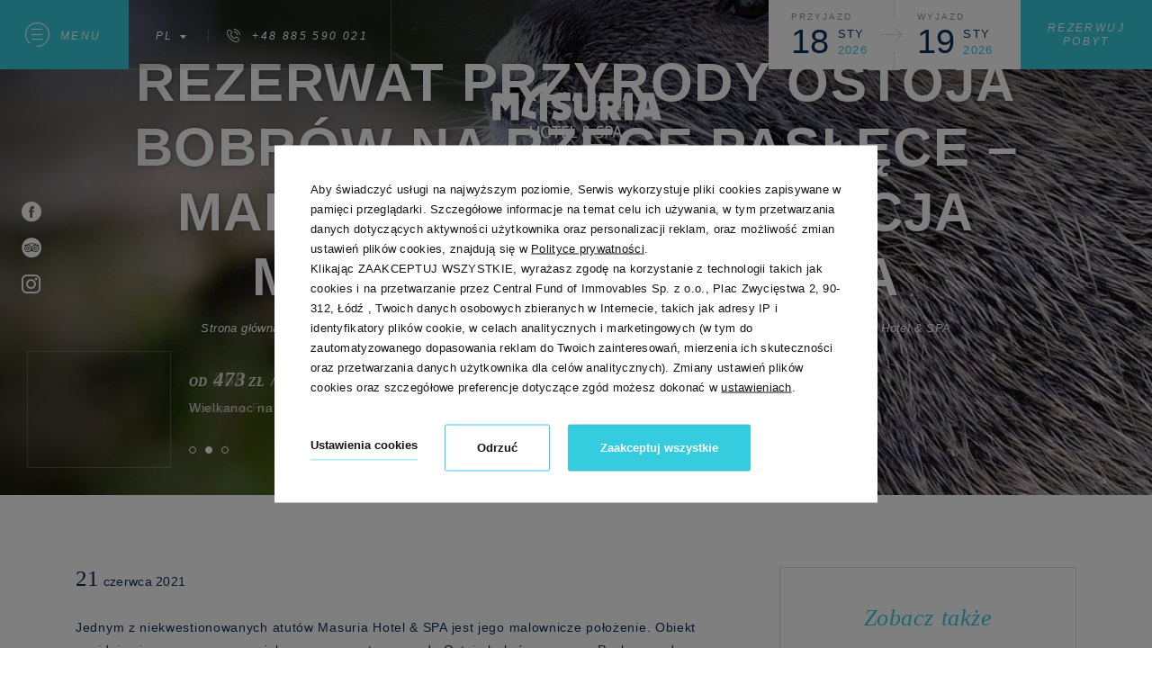

--- FILE ---
content_type: text/html; charset=UTF-8
request_url: https://www.hotelmasuria.pl/aktualnosci/rezerwat-przyrody-ostoja-bobrow-na-rzece-paslece-malownicza-lokalizacja-masuria-hotel-spa
body_size: 25834
content:
<!DOCTYPE html> <html itemscope itemtype="http://schema.org/WebPage" lang="pl" class=" md-desktop no-js"> <head> <meta charset="UTF-8"> <title>Rezerwat przyrody Ostoja bobr&oacute;w na rzece Pasłęce &ndash; Malownicza lokalizacja Masuria Hotel &amp; SPA</title> <meta property="og:title" content="Rezerwat przyrody Ostoja bobr&oacute;w na rzece Pasłęce &ndash; Malownicza lokalizacja Masuria Hotel &amp; SPA" /> <meta property="og:image" content="https://u.profitroom.pl/2017.masuria.com.pl/thumb/1200x630/uploads/beaver-4571863_1920.jpg" /> <meta property="og:site_name" content="MASURIA Hotel & SPA" /> <meta property="og:type" content="hotel" /> <meta property="og:url" content="https://www.hotelmasuria.pl/aktualnosci/rezerwat-przyrody-ostoja-bobrow-na-rzece-paslece-malownicza-lokalizacja-masuria-hotel-spa" /> <meta name="viewport" content="width=device-width, user-scalable=no, initial-scale=1"> <meta http-equiv="X-UA-Compatible" content="IE=edge"> <meta name="format-detection" content="telephone=no"> <script> <link rel="stylesheet" type="text/css" href="https://fonts.profitroom.com/albert_sans/websites/100-200-300-400-500-600-700-800-900.css"> <link rel="stylesheet" type="text/css" href="https://fonts.profitroom.com/playfairdisplay/websites/400-600-700.css"> </script> <link rel="stylesheet" type="text/css" href="/dist/css/styles.css?6192f5b2f7025c58b57b17f40d895167f1a5c741" /> <link rel="icon" href="/favicon.ico" type="image/x-icon" /> <!-- Google Tag Manager --> <!-- End Google Tag Manager --> <script src="//cdnjs.cloudflare.com/ajax/libs/js-cookie/2.2.1/js.cookie.min.js"></script> <script type="application/javascript">
(function initGTMLayer(window) {
window.dataLayer = window.dataLayer || [];
var jsonCookiesPolicy = Cookies.get("_CookiesPolicyAccepted");
if (typeof jsonCookiesPolicy !== "undefined") {
var cookiesPolicy = JSON.parse(jsonCookiesPolicy);
window.dataLayer.push({
'cookieConsentCategory': cookiesPolicy
});
window.beAcceptedCookiePolicies = cookiesPolicy;
}
})(window);
</script> </head> <body id="pl" class="site-body " data-version="6192f5b2f7025c58b57b17f40d895167f1a5c741" data-env="live" data-apikey="AIzaSyAnvdfUZpzdPtmIFn5rtbKHxY9e-hPrfZw"> <svg id="svg-sprites-hld"> <defs> <symbol id="svg-profitroom-logo-dark" viewBox="0 0 251.7 60.5"> <path fill="#111a21" d="M25.3,36.4L25.3,36.4c0-6.3-3.4-9.5-10.3-9.5H0l0,33.5h7V32.3l7.6,0c2.7,0,4.1,1.4,4.2,3.9c0,0,0,2.6,0,2.9
c0,2.8-1.4,4.2-4.2,4.2l-4.7,0l0,5.5l5.1,0c6.8,0,10.3-3.2,10.3-9.5C25.3,38.9,25.3,36.4,25.3,36.4z"/> <path fill="#111a21" d="M210.9,60.5l0-17.4c0-4.3-2-6.5-6-6.5h-7.3c-1.2,0-2.2,0.2-3,0.6c-0.8-0.4-1.8-0.6-3-0.6h-13.3l0,23.9h6
l0-15.8c0-2.2,0-3.3,2.9-3.3h2.1c2.3,0.2,2.3,1.3,2.3,3.3l0,15.8h6h0l0-15.8c0-2.1,0-3.2,2.3-3.3h2.1c2.9,0,2.9,1.1,2.9,3.3l0,15.8
H210.9z"/> <path fill="#111a21" d="M37.2,41.4l2.2,0l0-4.8h-5.1c-4,0-6,2.2-6,6.5l0,17.5h6l0-15.8C34.3,42.4,34.3,41.3,37.2,41.4z"/> <path fill="#111a21" d="M119.7,41.4l2.2,0l0-4.8h-5.1c-4,0-6,2.2-6,6.5l0,17.5h6l0-15.8C116.8,42.4,116.9,41.3,119.7,41.4z"/> <path fill="#111a21" d="M76.9,31.7h3.6v-4.8H74c-4,0-6,2.1-6,6.4v27.1l6,0l0-19.1h5.3v-4.8H74V35C74,32.8,74,31.7,76.9,31.7z"/> <path fill="#111a21" d="M104.2,55.7c-2.9,0-2.9-1.1-2.9-3.3v-11l0,0l5.3,0v-4.8h-5.3v-4.8h-6l0,22.3c0,4.3,2,6.4,6,6.4h5.3v-4.8
H104.2z"/> <path fill="#111a21" d="M124.1,48.5c0-8,3.9-12,11.8-12c7.9,	0,11.8,4,11.8,12c0,8-3.9,12-11.8,12C128,60.5,124.1,56.5,124.1,48.5z
M135.9,55.9c3.9,0,5.8-2.5,5.8-7.5c0-4.9-1.9-7.3-5.8-7.3c-3.9,0-5.8,2.4-5.8,7.3C130.1,53.4,132,55.9,135.9,55.9z"/> <path fill="#111a21" d="M150.7,48.5c0-8,3.9-12,11.8-12c7.9,0,11.8,4,11.8,12c0,8-3.9,12-11.8,12C154.6,60.5,150.7,56.5,150.7,48.5z
M162.5,55.9c3.9,0,5.8-2.5,5.8-7.5c0-4.9-1.9-7.3-5.8-7.3c-3.9,0-5.8,2.4-5.8,7.3C156.7,53.4,158.6,55.9,162.5,55.9z"/> <path fill="#111a21" d="M41.4,48.5c0-8,3.9-12,11.8-12c7.9,0,11.8,4,11.8,12c0,8-3.9,12-11.8,12C45.4,60.5,41.5,56.5,41.4,48.5z
M53.3,55.9c3.9,0,5.8-2.5,5.8-7.5c0-4.9-1.9-7.3-5.8-7.3c-3.9,0-5.8,2.4-5.8,7.3C47.5,53.4,49.4,55.9,53.3,55.9z"/> <rect x="84.7" y="36.6" fill="#111a21" width="6.1" height="23.9"/> <rect x="84.7" y="26.9" fill="#111a21" width="6.1" height="4.8"/> <polygon fill="#97daf8" points="234.5,0 234.5,0 217.4,9.8 222.2,12.5 234.5,5.4 246.8,12.5 251.7,9.8 "/> <polygon fill="#00aeef" points="228.9,15.6 230.6,18.6 222.2,23.2 222.2,12.5 217.4,9.8 217.4,28.7 219.7,30 233,22.7 233,22.7
233,22.7 234.8,25.6 240.9,15.7 240.9,15.7 240.9,15.6 "/> <polygon fill="#134a86" points="251.7,9.8 246.8,12.5 246.8,26 234.5,33.1 234.5,38.5 251.7,28.7 251.7,28.7 "/> <polygon fill="#00aeef" points="227.6,29.1 222.6,31.7 234.5,38.5 234.5,33.1 "/> </symbol> <symbol id="svg-profitroom-logo-light" viewBox="0 0 251.7 60.5"> <path fill="#fff" d="M25.3,36.4L25.3,36.4c0-6.3-3.4-9.5-10.3-9.5H0l0,33.5h7V32.3l7.6,0c2.7,0,4.1,1.4,4.2,3.9c0,0,0,2.6,0,2.9
c0,2.8-1.4,4.2-4.2,4.2l-4.7,0l0,5.5l5.1,0c6.8,0,10.3-3.2,10.3-9.5C25.3,38.9,25.3,36.4,25.3,36.4z"/> <path fill="#fff" d="M210.9,60.5l0-17.4c0-4.3-2-6.5-6-6.5h-7.3c-1.2,0-2.2,0.2-3,0.6c-0.8-0.4-1.8-0.6-3-0.6h-13.3l0,23.9h6
l0-15.8c0-2.2,0-3.3,2.9-3.3h2.1c2.3,0.2,2.3,1.3,2.3,3.3l0,15.8h6h0l0-15.8c0-2.1,0-3.2,2.3-3.3h2.1c2.9,0,2.9,1.1,2.9,3.3l0,15.8
H210.9z"/> <path fill="#fff" d="M37.2,41.4l2.2,0l0-4.8h-5.1c-4,0-6,2.2-6,6.5l0,17.5h6l0-15.8C34.3,42.4,34.3,41.3,37.2,41.4z"/> <path fill="#fff" d="M119.7,41.4l2.2,0l0-4.8h-5.1c-4,0-6,2.2-6,6.5l0,17.5h6l0-15.8C116.8,42.4,116.9,41.3,119.7,41.4z"/> <path fill="#fff" d="M76.9,31.7h3.6v-4.8H74c-4,0-6,2.1-6,6.4v27.1l6,0l0-19.1h5.3v-4.8H74V35C74,32.8,74,31.7,76.9,31.7z"/> <path fill="#fff" d="M104.2,55.7c-2.9,0-2.9-1.1-2.9-3.3v-11l0,0l5.3,0v-4.8h-5.3v-4.8h-6l0,22.3c0,4.3,2,6.4,6,6.4h5.3v-4.8
H104.2z"/> <path fill="#fff" d="M124.1,48.5c0-8,3.9-12,11.8-12c7.9, 0,11.8,4,11.8,12c0,8-3.9,12-11.8,12C128,60.5,124.1,56.5,124.1,48.5z
M135.9,55.9c3.9,0,5.8-2.5,5.8-7.5c0-4.9-1.9-7.3-5.8-7.3c-3.9,0-5.8,2.4-5.8,7.3C130.1,53.4,132,55.9,135.9,55.9z"/> <path fill="#fff" d="M150.7,48.5c0-8,3.9-12,11.8-12c7.9,0,11.8,4,11.8,12c0,8-3.9,12-11.8,12C154.6,60.5,150.7,56.5,150.7,48.5z
M162.5,55.9c3.9,0,5.8-2.5,5.8-7.5c0-4.9-1.9-7.3-5.8-7.3c-3.9,0-5.8,2.4-5.8,7.3C156.7,53.4,158.6,55.9,162.5,55.9z"/> <path fill="#fff" d="M41.4,48.5c0-8,3.9-12,11.8-12c7.9,0,11.8,4,11.8,12c0,8-3.9,12-11.8,12C45.4,60.5,41.5,56.5,41.4,48.5z
M53.3,55.9c3.9,0,5.8-2.5,5.8-7.5c0-4.9-1.9-7.3-5.8-7.3c-3.9,0-5.8,2.4-5.8,7.3C47.5,53.4,49.4,55.9,53.3,55.9z"/> <rect x="84.7" y="36.6" fill="#fff" width="6.1" height="23.9"/> <rect x="84.7" y="26.9" fill="#fff" width="6.1" height="4.8"/> <polygon fill="#00aeef" points="234.5,0 234.5,0 217.4,9.8 222.2,12.5 234.5,5.4 246.8,12.5 251.7,9.8 "/> <polygon fill="#00aeef" points="228.9,15.6 230.6,18.6 222.2,23.2 222.2,12.5 217.4,9.8 217.4,28.7 219.7,30 233,22.7 233,22.7
233,22.7 234.8,25.6 240.9,15.7 240.9,15.7 240.9,15.6 "/> <polygon fill="#00aeef" points="251.7,9.8 246.8,12.5 246.8,26 234.5,33.1 234.5,38.5 251.7,28.7 251.7,28.7 "/> <polygon fill="#00aeef" points="227.6,29.1 222.6,31.7 234.5,38.5 234.5,33.1 "/> </symbol> <symbol id="svg-profitroom-logo-dark-mono" viewBox="0 0 251.7 60.5"> <path fill="#222" d="M25.3,36.4L25.3,36.4c0-6.3-3.4-9.5-10.3-9.5H0l0,33.5h7V32.3l7.6,0c2.7,0,4.1,1.4,4.2,3.9c0,0,0,2.6,0,2.9
c0,2.8-1.4,4.2-4.2,4.2l-4.7,0l0,5.5l5.1,0c6.8,0,10.3-3.2,10.3-9.5C25.3,38.9,25.3,36.4,25.3,36.4z"/> <path fill="#222" d="M210.9,60.5l0-17.4c0-4.3-2-6.5-6-6.5h-7.3c-1.2,0-2.2,0.2-3,0.6c-0.8-0.4-1.8-0.6-3-0.6h-13.3l0,23.9h6
l0-15.8c0-2.2,0-3.3,2.9-3.3h2.1c2.3,0.2,2.3,1.3,2.3,3.3l0,15.8h6h0l0-15.8c0-2.1,0-3.2,2.3-3.3h2.1c2.9,0,2.9,1.1,2.9,3.3l0,15.8
H210.9z"/> <path fill="#222" d="M37.2,41.4l2.2,0l0-4.8h-5.1c-4,0-6,2.2-6,6.5l0,17.5h6l0-15.8C34.3,42.4,34.3,41.3,37.2,41.4z"/> <path fill="#222" d="M119.7,41.4l2.2,0l0-4.8h-5.1c-4,0-6,2.2-6,6.5l0,17.5h6l0-15.8C116.8,42.4,116.9,41.3,119.7,41.4z"/> <path fill="#222" d="M76.9,31.7h3.6v-4.8H74c-4,0-6,2.1-6,6.4v27.1l6,0l0-19.1h5.3v-4.8H74V35C74,32.8,74,31.7,76.9,31.7z"/> <path fill="#222" d="M104.2,55.7c-2.9,0-2.9-1.1-2.9-3.3v-11l0,0l5.3,0v-4.8h-5.3v-4.8h-6l0,22.3c0,4.3,2,6.4,6,6.4h5.3v-4.8
H104.2z"/> <path fill="#222" d="M124.1,48.5c0-8,3.9-12,11.8-12c7.9,0,11.8,4,11.8,12c0,8-3.9,12-11.8,12C128,60.5,124.1,56.5,124.1,48.5z
M135.9,55.9c3.9,0,5.8-2.5,5.8-7.5c0-4.9-1.9-7.3-5.8-7.3c-3.9,0-5.8,2.4-5.8,7.3C130.1,53.4,132,55.9,135.9,55.9z"/> <path fill="#222" d="M150.7,48.5c0-8,3.9-12,11.8-12c7.9,0,11.8,4,11.8,12c0,8-3.9,12-11.8,12C154.6,60.5,150.7,56.5,150.7,48.5z
M162.5,55.9c3.9,0,5.8-2.5,5.8-7.5c0-4.9-1.9-7.3-5.8-7.3c-3.9,0-5.8,2.4-5.8,7.3C156.7,53.4,158.6,55.9,162.5,55.9z"/> <path fill="#222" d="M41.4,48.5c0-8,3.9-12,11.8-12c7.9,0,11.8,4,11.8,12c0,8-3.9,12-11.8,12C45.4,60.5,41.5,56.5,41.4,48.5z
M53.3,55.9c3.9,0,5.8-2.5,5.8-7.5c0-4.9-1.9-7.3-5.8-7.3c-3.9,0-5.8,2.4-5.8,7.3C47.5,53.4,49.4,55.9,53.3,55.9z"/> <rect x="84.7" y="36.6" fill="#222" width="6.1" height="23.9"/> <rect x="84.7" y="26.9" fill="#222" width="6.1" height="4.8"/> <polygon fill="#222" points="234.5,0 234.5,0 217.4,9.8 222.2,12.5 234.5,5.4 246.8,12.5 251.7,9.8 "/> <polygon fill="#222" points="228.9,15.6 230.6,18.6 222.2,23.2 222.2,12.5 217.4,9.8 217.4,28.7 219.7,30 233,22.7 233,22.7
233,22.7 234.8,25.6 240.9,15.7 240.9,15.7 240.9,15.6 "/> <polygon fill="#222" points="251.7,9.8 246.8,12.5 246.8,26 234.5,33.1 234.5,38.5 251.7,28.7 251.7,28.7 "/> <polygon fill="#222" points="227.6,29.1 222.6,31.7 234.5,38.5 234.5,33.1 "/> </symbol> <symbol id="svg-profitroom-logo-light-mono" viewBox="0 0 251.7 60.5"> <path fill="#777" d="M25.3,36.4L25.3,36.4c0-6.3-3.4-9.5-10.3-9.5H0l0,33.5h7V32.3l7.6,0c2.7,0,4.1,1.4,4.2,3.9c0,0,0,2.6,0,2.9
c0,2.8-1.4,4.2-4.2,4.2l-4.7,0l0,5.5l5.1,0c6.8,0,10.3-3.2,10.3-9.5C25.3,38.9,25.3,36.4,25.3,36.4z"/> <path fill="#777" d="M210.9,60.5l0-17.4c0-4.3-2-6.5-6-6.5h-7.3c-1.2,0-2.2,0.2-3,0.6c-0.8-0.4-1.8-0.6-3-0.6h-13.3l0,23.9h6
l0-15.8c0-2.2,0-3.3,2.9-3.3h2.1c2.3,0.2,2.3,1.3,2.3,3.3l0,15.8h6h0l0-15.8c0-2.1,0-3.2,2.3-3.3h2.1c2.9,0,2.9,1.1,2.9,3.3l0,15.8
H210.9z"/> <path fill="#777" d="M37.2,41.4l2.2,0l0-4.8h-5.1c-4,0-6,2.2-6,6.5l0,17.5h6l0-15.8C34.3,42.4,34.3,41.3,37.2,41.4z"/> <path fill="#777" d="M119.7,41.4l2.2,0l0-4.8h-5.1c-4,0-6,2.2-6,6.5l0,17.5h6l0-15.8C116.8,42.4,116.9,41.3,119.7,41.4z"/> <path fill="#777" d="M76.9,31.7h3.6v-4.8H74c-4,0-6,2.1-6,6.4v27.1l6,0l0-19.1h5.3v-4.8H74V35C74,32.8,74,31.7,76.9,31.7z"/> <path fill="#777" d="M104.2,55.7c-2.9,0-2.9-1.1-2.9-3.3v-11l0,0l5.3,0v-4.8h-5.3v-4.8h-6l0,22.3c0,4.3,2,6.4,6,6.4h5.3v-4.8
H104.2z"/> <path fill="#777" d="M124.1,48.5c0-8,3.9-12,11.8-12c7.9,0,11.8,4,11.8,12c0,8-3.9,12-11.8,12C128,60.5,124.1,56.5,124.1,48.5z
M135.9,55.9c3.9,0,5.8-2.5,5.8-7.5c0-4.9-1.9-7.3-5.8-7.3c-3.9,0-5.8,2.4-5.8,7.3C130.1,53.4,132,55.9,135.9,55.9z"/> <path fill="#777" d="M150.7,48.5c0-8,3.9-12,11.8-12c7.9,0,11.8,4,11.8,12c0,8-3.9,12-11.8,12C154.6,60.5,150.7,56.5,150.7,48.5z
M162.5,55.9c3.9,0,5.8-2.5,5.8-7.5c0-4.9-1.9-7.3-5.8-7.3c-3.9,0-5.8,2.4-5.8,7.3C156.7,53.4,158.6,55.9,162.5,55.9z"/> <path fill="#777" d="M41.4,48.5c0-8,3.9-12,11.8-12c7.9,0,11.8,4,11.8,12c0,8-3.9,12-11.8,12C45.4,60.5,41.5,56.5,41.4,48.5z
M53.3,55.9c3.9,0,5.8-2.5,5.8-7.5c0-4.9-1.9-7.3-5.8-7.3c-3.9,0-5.8,2.4-5.8,7.3C47.5,53.4,49.4,55.9,53.3,55.9z"/> <rect x="84.7" y="36.6" fill="#777" width="6.1" height="23.9"/> <rect x="84.7" y="26.9" fill="#777" width="6.1" height="4.8"/> <polygon fill="#777" points="234.5,0 234.5,0 217.4,9.8 222.2,12.5 234.5,5.4 246.8,12.5 251.7,9.8 "/> <polygon fill="#777" points="228.9,15.6 230.6,18.6 222.2,23.2 222.2,12.5 217.4,9.8 217.4,28.7 219.7,30 233,22.7 233,22.7
233,22.7 234.8,25.6 240.9,15.7 240.9,15.7 240.9,15.6 "/> <polygon fill="#777" points="251.7,9.8 246.8,12.5 246.8,26 234.5,33.1 234.5,38.5 251.7,28.7 251.7,28.7 "/> <polygon fill="#777" points="227.6,29.1 222.6,31.7 234.5,38.5 234.5,33.1 "/> </symbol> <symbol id="logo-hotel" viewBox="0 0 379.03 157.03"> <g id="Warstwa_2" data-name="Warstwa 2"> <g id="Warstwa_1-2" data-name="Warstwa 1"> <path class="cls-1" fill="none" d="M281.17,101.48h-.08c-.39,1.55-.81,3.14-1.32,4.73l-2.56,7.56h7.88l-2.56-7.53C281.95,104.54,281.56,103,281.17,101.48Z"/> <path class="cls-1" fill="none" d="M271.76,48.21c0-3.52-2.53-5.51-6.87-5.51h-4.34v11h4.52C269.23,53.72,271.76,51.64,271.76,48.21Z"/> <path class="cls-1" fill="none" d="M123.88,100.82c-5.59,0-8.38,5.16-8.38,10.9,0,5.59,3,10.59,8.34,10.59s8.38-4.93,8.38-10.86C132.22,106.25,129.51,100.82,123.88,100.82Z"/> <path class="cls-1" fill="none" d="M261.47,101a14.11,14.11,0,0,0-3.18.27v10.16a11.29,11.29,0,0,0,2.79.27c4.07,0,6.56-2,6.56-5.59C267.63,102.64,265.19,101,261.47,101Z"/> <polygon class="cls-1" fill="none" points="344.23 61.76 353.63 61.76 348.93 41.97 344.23 61.76"/><path class="cls-1" fill="none" d="M205.61,117.23A5.16,5.16,0,0,0,211,122.5a7.31,7.31,0,0,0,5.39-2.37c-1.55-1.71-4.46-4.89-7.37-8.22A6.43,6.43,0,0,0,205.61,117.23Z"/> <path class="cls-1" fill="none" d="M214.72,103.77c0-1.59-.89-3.37-3-3.37s-3.3,1.79-3.3,3.8a7.33,7.33,0,0,0,2,4.69C213,107.37,214.72,106,214.72,103.77Z"/> <path class="cls-2" d="M125.58,18.48v2.77c0-2.91,0-5,0-6v3.19a75.75,75.75,0,0,0-15.84,7.28h0A75.69,75.69,0,0,1,125.58,18.48Z"/> <polygon class="cls-3" fill="#fff" points="104.18 109.43 91.53 109.43 91.53 98.49 88.15 98.49 88.15 124.64 91.53 124.64 91.53 112.38 104.18 112.38 104.18 124.64 107.59 124.64 107.59 98.49 104.18 98.49 104.18 109.43"/> <path class="cls-3" fill="#fff" d="M135.79,111.29c0-7.76-4.62-13.23-11.75-13.23-7,0-12.14,5.43-12.14,13.73,0,7.91,4.85,13.27,11.75,13.27C130.32,125.06,135.79,120.29,135.79,111.29Zm-11.95,11c-5.31,0-8.34-5-8.34-10.59,0-5.74,2.79-10.9,8.38-10.9s8.34,5.43,8.34,10.63C132.22,117.38,129.2,122.31,123.84,122.31Z"/> <polygon class="cls-3" fill="#fff" points="136.22 101.36 144.17 101.36 144.17 124.64 147.58 124.64 147.58 101.36 155.57 101.36 155.57 98.49 136.22 98.49 136.22 101.36"/> <polygon class="cls-3" fill="#fff" points="173.18 121.8 161.86 121.8 161.86 112.38 172.02 112.38 172.02 109.58 161.86 109.58 161.86 101.32 172.6 101.32 172.6 98.49 158.48 98.49 158.48 124.64 173.18 124.64 173.18 121.8"/> <polygon class="cls-3" fill="#fff" points="180.94 98.49 177.56 98.49 177.56 124.64 192.11 124.64 192.11 121.8 180.94 121.8 180.94 98.49"/> <path class="cls-3" fill="#fff" d="M224,110.36h-3.1a19.16,19.16,0,0,1-2.52,7.64c-1.67-1.86-4.15-4.73-6.36-7.29v-.12c4.15-2.06,5.74-4.23,5.74-7a5.44,5.44,0,0,0-5.78-5.55,6.34,6.34,0,0,0-6.63,6.44,9,9,0,0,0,2.17,5.47v.12c-3,1.63-5.12,4.07-5.12,7.64,0,3.92,2.95,7.33,8,7.33a10.71,10.71,0,0,0,7.64-3c1,1.09,1.71,1.82,2.44,2.56h4c-1.55-1.67-2.91-3.14-4.3-4.62C222.13,117.73,223.26,114.47,224,110.36Zm-12.26-10c2.13,0,3,1.79,3,3.38,0,2.21-1.71,3.61-4.34,5.12a7.33,7.33,0,0,1-2-4.69C208.4,102.18,209.53,100.39,211.7,100.39ZM211,122.5a5.16,5.16,0,0,1-5.35-5.27,6.43,6.43,0,0,1,3.37-5.31c2.91,3.33,5.82,6.52,7.37,8.22A7.31,7.31,0,0,1,211,122.5Z"/> <path class="cls-3" fill="#fff" d="M243.62,109.82c-3.61-1.4-5.2-2.6-5.2-5,0-1.78,1.36-3.92,4.93-3.92a10.41,10.41,0,0,1,5,1.24l.93-2.75a11.87,11.87,0,0,0-5.78-1.28c-5.08,0-8.46,3-8.46,7.1,0,3.69,2.64,5.9,6.91,7.41,3.53,1.36,4.93,2.75,4.93,5.2,0,2.64-2,4.46-5.47,4.46a12,12,0,0,1-6.05-1.71l-.85,2.83a13.52,13.52,0,0,0,6.67,1.67c6.17,0,9.16-3.49,9.16-7.53C250.3,113.66,248,111.52,243.62,109.82Z"/> <path class="cls-3" fill="#fff" d="M268.72,100.47c-1.55-1.4-4-2.17-7.33-2.17a39.15,39.15,0,0,0-6.48.5v25.83h3.38V114.16a11.65,11.65,0,0,0,2.71.23c3.3,0,6.21-1,8-2.87a7.7,7.7,0,0,0,2-5.58A7,7,0,0,0,268.72,100.47Zm-7.64,11.21a11.29,11.29,0,0,1-2.79-.27V101.24a14.11,14.11,0,0,1,3.18-.27c3.72,0,6.17,1.67,6.17,5.12C267.63,109.7,265.15,111.68,261.08,111.68Z"/> <path class="cls-3" fill="#fff" d="M279.19,98.49l-8.88,26.14h3.49l2.72-8.22h9.27l2.79,8.22h3.61l-8.92-26.14Zm-2,15.28,2.56-7.56c.51-1.59.93-3.18,1.32-4.73h.08c.39,1.51.78,3.06,1.36,4.77l2.56,7.53Z"/> <polygon class="cls-3" fill="#fff" points="144.88 144.89 142.37 137.61 139.85 144.89 132.16 145.03 138.3 149.67 136.06 157.03 142.37 152.62 148.67 157.03 146.43 149.67 152.57 145.03 144.88 144.89"/> <polygon class="cls-3" fill="#fff" points="176 144.89 173.48 137.61 170.97 144.89 163.28 145.03 169.42 149.67 167.18 157.03 173.48 152.62 179.79 157.03 177.55 149.67 183.69 145.03 176 144.89"/> <polygon class="cls-3" fill="#fff" points="207.12 144.89 204.6 137.61 202.09 144.89 194.4 145.03 200.53 149.67 198.29 157.03 204.6 152.62 210.91 157.03 208.67 149.67 214.81 145.03 207.12 144.89"/> <polygon class="cls-3" fill="#fff" points="238.23 144.89 235.72 137.61 233.21 144.89 225.51 145.03 231.65 149.67 229.41 157.03 235.72 152.62 242.03 157.03 239.79 149.67 245.93 145.03 238.23 144.89"/> <polygon class="cls-3" fill="#fff" points="33.62 38.45 23.32 25.25 4.52 25.25 0 43.33 4.52 43.33 4.52 85.53 22.41 85.53 22.41 50.65 33.62 65.65 44.91 50.65 44.91 85.53 62.81 85.53 62.81 25.25 44.28 25.25 33.62 38.45"/> <path class="cls-3" fill="#fff" d="M179.22,66.1c0-8.95-5.42-15.09-16.18-18.53-7-2.17-7-2.17-8-3.07a2.12,2.12,0,0,1-.72-1.63c0-1.81,2.08-3.07,5.06-3.07,3.61,0,6.78.9,13.55,4l4.79-18.52-16-2.62-.63,2.62a47.82,47.82,0,0,0-7.32-.9A20.24,20.24,0,0,0,142.44,28a17.09,17.09,0,0,0-7.68,14.73c0,9.13,5.33,14.73,17.26,18.25,6.51,1.9,8.13,2.89,8.13,5,0,1.9-1.9,3.25-4.52,3.25-4.43,0-9.4-1.72-15.45-5.42l-4.52,17.53c9.85,4.07,14.28,5.15,20.88,5.15C169.82,86.44,179.22,78,179.22,66.1Z"/> <path class="cls-3" fill="#fff" d="M185.28,59.87c0,8,1.18,13.1,4,17.26,3.8,5.87,11.66,9.4,20.7,9.4,7.59,0,13.29-2.53,17.62-7.77,4.15-4.88,5.51-9.67,5.51-18.89V25.25H215.37V57.88c0,5-.27,6.87-1.18,8.4a5.68,5.68,0,0,1-5,2.53,5.56,5.56,0,0,1-4.79-2.35c-1.08-1.63-1.26-2.89-1.26-8.68V25.25H185.28l-4.79,18.07h4.79Z"/> <path class="cls-3" fill="#fff" d="M242.75,85.53h17.8V68.81h.72l8.13,16.72h21.42l-11.48-18.8C286.4,62,289.74,56,289.74,47.67c0-7.41-3.07-13.83-8.58-17.8-4.52-3.34-9.67-4.61-18.53-4.61H242.75l-4.61,18.07h4.61Zm17.8-42.84h4.34c4.34,0,6.87,2,6.87,5.51s-2.53,5.51-6.69,5.51h-4.52Z"/> <polygon class="cls-3" fill="#fff" points="292.72 43.33 297.42 43.33 297.42 85.53 315.23 85.53 315.23 25.25 297.42 25.25 292.72 43.33"/> <path class="cls-3" fill="#fff" d="M361.59,25.25h-30L327,43.33h4.61L319.2,85.53h19.43l1.9-8h16.9l1.9,8H379ZM344.23,61.76,348.93,42l4.7,19.79Z"/><path class="cls-4" fill="#fff" d="M109.74,25.76l0,0V70.35h0V86.78l15.91,4.31V18.48A75.69,75.69,0,0,0,109.74,25.76Z"/> <path class="cls-3" fill="#fff" d="M125.58,15.29V0L114.46,4.88c-1.6.7-3.83,1.74-6.42,3.18a77.69,77.69,0,0,0-13.48,9.5A74.75,74.75,0,0,0,71.63,54.41,76.44,76.44,0,0,0,69.17,69.2l-.43,6.49,31.79,8.62V67.86l-14.75-4c.29-1.64.67-3.42,1.18-5.32a59.13,59.13,0,0,1,6.93-16,58.45,58.45,0,0,1,7.29-9.41,60.39,60.39,0,0,1,8.35-7.28h0l.15-.11v0l0,0a75.75,75.75,0,0,1,15.84-7.28Z"/> </g> </g> </symbol> <symbol id="logo-hotel-sygnet" viewBox="0 0 56.86 91.1"> <path fill="#36cce0" d="M56.84,15.29V0L45.72,4.88c-1.6.7-3.83,1.74-6.42,3.18a77.68,77.68,0,0,0-13.48,9.5A74.75,74.75,0,0,0,2.89,54.41,76.44,76.44,0,0,0,.43,69.2L0,75.69l31.79,8.62V67.86L17,63.86c.29-1.64.67-3.42,1.18-5.32a59.13,59.13,0,0,1,6.93-16,58.45,58.45,0,0,1,7.29-9.41,60.38,60.38,0,0,1,8.35-7.28h0l.15-.11v0l0,0h0l0,0V70.35h0V86.78L56.84,91.1V21.25C56.88,18.35,56.86,16.29,56.84,15.29Z"/> </symbol> <symbol id="svg-attractions" viewBox="0 0 18 29"> <path d="M84,634a9.031,9.031,0,0,0-9,9.063C75,651.715,84,663,84,663s9-11.285,9-19.937A9.032,9.032,0,0,0,84,634Zm0,14.065a4.894,4.894,0,1,1,4.86-4.894A4.877,4.877,0,0,1,84,648.065Z" transform="translate(-75 -634)"/> </symbol> <symbol id="svg-for-kids" viewBox="0 0 22 28"> <path d="M90.916,574.593a7.437,7.437,0,0,0,2.043-5.108,7.349,7.349,0,0,0-.542-2.776A2.976,2.976,0,0,0,91.284,561a2.931,2.931,0,0,0-2.648,1.691,8.268,8.268,0,0,0-7.274,0,2.927,2.927,0,0,0-5.58,1.279,2.97,2.97,0,0,0,1.8,2.739,7.345,7.345,0,0,0-.543,2.776,7.437,7.437,0,0,0,2.043,5.108c-2.227,2.133-5.8,5.565-4.955,9a2.654,2.654,0,0,0,2.5,2.272,3.371,3.371,0,1,1,6.7.167A4.03,4.03,0,0,1,82.077,589h5.844a4.03,4.03,0,0,1-1.246-2.97,3.371,3.371,0,1,1,6.7-.167,2.654,2.654,0,0,0,2.5-2.272C96.719,580.158,93.143,576.726,90.916,574.593ZM78.407,565.2a1.27,1.27,0,1,1,1.511-1.6A7.817,7.817,0,0,0,78.407,565.2Zm9.944,3.646a0.637,0.637,0,1,1-.628.637A0.633,0.633,0,0,1,88.351,568.848Zm-6.7,0a0.637,0.637,0,1,1-.628.637A0.633,0.633,0,0,1,81.647,568.848ZM85,577.121c-2.777,0-5.028-1.519-5.028-3.394s2.251-3.394,5.028-3.394,5.028,1.52,5.028,3.394S87.776,577.121,85,577.121Zm5.081-13.515a1.259,1.259,0,1,1,1.511,1.6A7.8,7.8,0,0,0,90.08,563.606ZM79.919,584.758a1.485,1.485,0,1,1-1.466,1.484A1.475,1.475,0,0,1,79.919,584.758Zm10.16,0a1.485,1.485,0,1,1-1.467,1.484A1.475,1.475,0,0,1,90.079,584.758ZM85,572.03c-0.926,0-1.676.1-1.676,0.849a1.676,1.676,0,1,0,3.352,0C86.675,572.129,85.925,572.03,85,572.03Z" transform="translate(-74 -561)"/> </symbol> <symbol id="svg-services" viewBox="0 0 24 24"> <path d="M85,712a12,12,0,1,0,12,12A12,12,0,0,0,85,712Zm3.272,16.633a3.812,3.812,0,0,1-2.558,1.169v1.7H84.294v-1.689a3.721,3.721,0,0,1-3.453-3.24l2.2-.573a1.91,1.91,0,0,0,2.022,1.856,1.566,1.566,0,0,0,1.182-.4,1.341,1.341,0,0,0,.378-0.959,1.056,1.056,0,0,0-.378-0.882,6.83,6.83,0,0,0-1.682-.762,9.934,9.934,0,0,1-1.831-.8,3.022,3.022,0,0,1-1.071-1.111,3.293,3.293,0,0,1-.412-1.667,3.7,3.7,0,0,1,.735-2.244,3.288,3.288,0,0,1,2.312-1.217V716.5h1.421v1.311a3.436,3.436,0,0,1,3.084,2.695l-1.957.8q-0.574-1.651-1.771-1.652a1.293,1.293,0,0,0-.965.369,1.227,1.227,0,0,0-.365.9,1,1,0,0,0,.352.823,6.031,6.031,0,0,0,1.5.709,13.368,13.368,0,0,1,1.985.873,3.126,3.126,0,0,1,1.15,1.135,3.27,3.27,0,0,1,.429,1.694A3.582,3.582,0,0,1,88.272,728.633Z" transform="translate(-73 -712)"/> </symbol> <symbol id="svg-sports" viewBox="0 0 25 25"> <path d="M83.5,411A12.5,12.5,0,1,0,96,423.5,12.515,12.515,0,0,0,83.5,411Zm0.586,3.562,4.1-1.374a11.37,11.37,0,0,1,3.687,2.684l-0.008,4.357-3.634.88L84.086,418.1v-3.539ZM78.791,413.2l4.123,1.364V418.1l-4.141,3.008-3.609-.879-0.008-4.113a0.388,0.388,0,0,0-.06-0.206A11.384,11.384,0,0,1,78.791,413.2ZM73.63,429.051a11.232,11.232,0,0,1-1.389-4.306l2.564-3.4,3.612,0.881L80,427.087,77.735,430.4Zm12.046,5.572a11.279,11.279,0,0,1-4.578-.053l-2.419-3.459,2.267-3.314h5.105l2.054,3.307Zm3.378-4.223L87,427.088l1.579-4.861,3.637-.88,2.546,3.347a11.237,11.237,0,0,1-1.35,4.279Z" transform="translate(-71 -411)"/> </symbol> <symbol id="svg-spa" viewBox="0 0 29 18"> <path d="M95.862,501.272a11.5,11.5,0,0,1-.871,1.829A15.344,15.344,0,0,1,88,508.892a12.878,12.878,0,0,0,1.585.108,9.469,9.469,0,0,0,3.587-.655c4-1.641,5.829-6.254,5.829-6.254A14.545,14.545,0,0,0,95.862,501.272ZM74.01,503.1a11.5,11.5,0,0,1-.871-1.828,14.508,14.508,0,0,0-3.138.82s1.824,4.612,5.829,6.253a9.466,9.466,0,0,0,3.587.655A12.885,12.885,0,0,0,81,508.892,15.346,15.346,0,0,1,74.01,503.1Zm14.336,3.425a12.482,12.482,0,0,0,4.9-4.408c2.675-4.5.949-10.335,0.949-10.335a18.127,18.127,0,0,0-5.027,2.242,12.2,12.2,0,0,1,1.449,5.542A13.075,13.075,0,0,1,88.346,506.525Zm-7.691,0a13.075,13.075,0,0,1-2.27-6.959,12.2,12.2,0,0,1,1.449-5.542,18.127,18.127,0,0,0-5.027-2.242s-1.726,5.839.949,10.335A12.482,12.482,0,0,0,80.655,506.525ZM84.5,491s-4.1,3.835-4.1,8.566,4.1,8.566,4.1,8.566,4.1-3.836,4.1-8.566S84.5,491,84.5,491Z" transform="translate(-70 -491)"/> </symbol> <symbol id="svg-meals" viewBox="0 0 16 27"> <path d="M77.591,343.7v15.5a1.383,1.383,0,0,0,.476,1.048,1.608,1.608,0,0,0,2.215,0,1.384,1.384,0,0,0,.476-1.048V343.7c0.476-.155,2.262-1.634,2.262-2.109v-6.235a0.7,0.7,0,0,0-.238-0.524,0.83,0.83,0,0,0-1.128,0,0.694,0.694,0,0,0-.238.524v4.848a0.692,0.692,0,0,1-.238.524,0.827,0.827,0,0,1-1.128,0,0.692,0.692,0,0,1-.238-0.524v-4.848a0.7,0.7,0,0,0-.238-0.524,0.83,0.83,0,0,0-1.128,0,0.694,0.694,0,0,0-.238.524v4.848a0.692,0.692,0,0,1-.238.524,0.827,0.827,0,0,1-1.128,0,0.691,0.691,0,0,1-.238-0.524v-4.848a0.694,0.694,0,0,0-.238-0.524,0.83,0.83,0,0,0-1.128,0,0.7,0.7,0,0,0-.238.524v6.235C75,342.066,77.115,343.546,77.591,343.7Zm1.6,16.993-0.02,0-0.02,0h0.041ZM89.437,361l-0.02,0-0.02,0h0.041Zm-3.424-13.576h1.82v12.084a1.384,1.384,0,0,0,.476,1.049,1.611,1.611,0,0,0,2.215,0A1.385,1.385,0,0,0,91,359.508V334.746a0.7,0.7,0,0,0-.238-0.525A0.8,0.8,0,0,0,90.2,334H89.622a4.013,4.013,0,0,0-2.832,1.1,3.473,3.473,0,0,0-1.178,2.634v9.323a0.348,0.348,0,0,0,.119.262A0.4,0.4,0,0,0,86.012,347.424Z" transform="translate(-75 -334)"/> </symbol> <symbol id="svg-schedule" viewBox="0 0 23 23.7"> <path d="M18.2,14.1a4.8,4.8,0,1,0,0,9.6A4.74,4.74,0,0,0,23,18.9a4.8,4.8,0,0,0-4.8-4.8Zm0,8.9a4,4,0,1,1,4-4A4,4,0,0,1,18.2,23Z"/><path d="M20.6,18.6h-2v-2a.35.35,0,0,0-.5-.3.32.32,0,0,0-.3.3V19a.43.43,0,0,0,.4.4h2.4a.35.35,0,0,0,.3-.5.32.32,0,0,0-.3-.3Z"/><path d="M21,2a.43.43,0,0,0-.4-.4h-2V.4a.43.43,0,0,0-.4-.4H15.3a.43.43,0,0,0-.4.4V1.6H6.1V.4A.43.43,0,0,0,5.7,0H2.8a.43.43,0,0,0-.4.4h0V1.6H.4A.43.43,0,0,0,0,2V5.7H21ZM5.2,2V3.2h-2V.8h2ZM17.8,2V3.2h-2V.8h2Z"/><path d="M18.2,12.9a5.3,5.3,0,0,1,2.8.7V6.9a.43.43,0,0,0-.4-.4H.4a.37.37,0,0,0-.4.4H0V22.6a.43.43,0,0,0,.4.4H13.7a6,6,0,0,1,.3-8.5A6.26,6.26,0,0,1,18.2,12.9Zm-3.3-4h3.2v3.2H14.9ZM6.1,20.2H2.8V17H6v3.2Zm0-4H2.8V12.9H6v3.3Zm0-4H2.8V8.9H6v3.3Zm4,8H6.9V16.9h3.2Zm0-4H6.9V12.9h3.2Zm0-4H6.9V8.9h3.2ZM10.9,9h3.2v3.1H10.9Z"/> </symbol> </defs> </svg> <header class="site-top js-site-top"> <div class="site-top__left-hld is-before-load"> <div class="main-menu-btn js-mobile-btn"> <span class="icon icon-menu-icon"></span> <span class="main-menu-btn__label">menu</span> </div> <div class="nav-lang-dropdown"> <span class="nav-lang-current">pl <span class="icon icon-arr-d"></span></span> <div class="nav-lang-list"> <ul class="nav-lang-list-inner"> <li> <a href="http://www.hotelmasuria.pl/en"> <span>en</span> </a> </li> </ul> </div> </div> <a href="tel:+48885590021" class="phote-site-top"> <span class="icon icon-phone"></span> <span class="phote-site-top__label">+48 885 590 021</span> </a> </div> <a href="/" class="site-logo-sygnet" title="MASURIA Hotel &amp; SPA, Łukta"> <svg class="svg-icon logo-hotel-sygnet"> <use xlink:href="#logo-hotel-sygnet"></use> </svg> </a> <div class="site-panel-hld js-site-panel  is-before-load"> <div class="site-panel"> <div class="dates-hld"> <div class="date-hld date-hld--arrival checkin-box js-checkin-box" id="checkin-box" data-month-name-1="sty" data-month-name-2="lut" data-month-name-3="mar" data-month-name-4="kwi" data-month-name-5="maj" data-month-name-6="cze" data-month-name-7="lip" data-month-name-8="sie" data-month-name-9="wrz" data-month-name-10="paź" data-month-name-11="lis" data-month-name-12="gru"> <span class="date-hld__label">Przyjazd</span> <span class="date-hld__day-number date-hld__day-number--checkin js-date-hld__day-number">18</span> <div class="date-hld-month-year"> <span class="date-hld__month js-date-hld__month">sty</span> <span class="date-hld__year js-date-hld__year">2026</span> </div> <span class="icon icon-strzalka"></span> <input type="hidden" class="js-input-checkin" name="checkin" value="2026-01-18"> </div><!--
--><div class="date-hld date-hld--departure checkout-box js-checkout-box" id="checkout-box"> <span class="date-hld__label">Wyjazd</span> <span class="date-hld__day-number js-date-hld__day-number">19</span> <div class="date-hld-month-year"> <span class="date-hld__month js-date-hld__month">sty</span> <span class="date-hld__year js-date-hld__year">2026</span> </div> <input type="hidden" class="js-input-checkout" name="checkout" value="2026-01-19"> </div> </div> <button class="site-panel__btn site-btn site-btn--icon js-open-upper" data-checkin="" data-checkout=""> <span class="site-btn__text">Rezerwuj<br /> pobyt</span> <span class="icon icon-arrow-r"></span> </button> </div> </div> </header> <section id="banners" class="l-section banners banners--medium "> <div class="slider-video"> <div class="slider-video__inner  "> <div
class="slider-video__background slide bg-cover"
style="background-image: url('https://u.profitroom.pl/2017.masuria.com.pl/thumb/1920x390/uploads/beaver-4571863_1920.jpg')"
> <div class="hero hero--medium is-before-load"> <div class="hero__titles"> <h1 class="hero__title"> <span class="hero__main">Rezerwat przyrody Ostoja bobrów na rzece Pasłęce – Malownicza lokalizacja Masuria Hotel & SPA</span> </h1> </div> <div class="c-breadcrumbs c-breadcrumbs--normal is-before-load"> <ol class="c-breadcrumbs__list c-breadcrumbs__list--normal" itemscope itemtype="http://schema.org/BreadCrumbList"> <li class="c-breadcrumbs__list-item" itemprop="itemListElement" itemscope itemtype="http://schema.org/ListItem"> <a class="c-breadcrumbs__list-item-text c-breadcrumbs__list-item-text--link" href="/" title="Strona gł&oacute;wna" itemprop="item"> <span itemprop="name">Strona główna</span> </a> <meta itemprop="position" content="1" /> </li> <li class="c-breadcrumbs__list-item" itemprop="itemListElement" itemscope itemtype="http://schema.org/ListItem"> <a class="c-breadcrumbs__list-item-text c-breadcrumbs__list-item-text--link" href="/aktualnosci" title="Aktualności" itemprop="item"> <span itemprop="name">Aktualności</span> </a> <meta itemprop="position" content="2" /> </li> <li class="c-breadcrumbs__list-item c-breadcrumbs__list-item--last" itemprop="itemListElement" itemscope itemtype="http://schema.org/ListItem"> <span class="c-breadcrumbs__list-item-text c-breadcrumbs__list-item-text--last" itemprop="name">Rezerwat przyrody Ostoja bobrów na rzece Pasłęce – Malownicza lokalizacja Masuria Hotel & SPA</span> <meta itemprop="position" content="3" /> </li> </ol> </div> </div> </div> </div> </div> <a href="/" class="site-logo" title="MASURIA Hotel &amp; SPA, Łukta"> <svg class="svg-icon logo-hotel"> <use xlink:href="#logo-hotel"></use> </svg> </a> <button class="scroll-down-button js-scroll-down is-before-load "> <span class="icon icon-arr-d"></span> </button> <div class="social-top-hld"> <ul class="socials socials--top socials--regular"> <li class="socials__item socials__item--regular"> <a href="https://www.facebook.com/masuriahotel/" title="Facebook" class="socials__link is-facebook socials__link--regular" target="_blank" > <span class="icon icon-facebook socials__icon--facebook socials__icon"></span> <span class="hide-label">facebook</span> </a> </li> <li class="socials__item socials__item--regular"> <a href="https://pl.tripadvisor.com/Hotel_Review-g1087322-d1105340-Reviews-Masuria_Hotel_Spa-Lukta_Warmia_Masuria_Province_Northern_Poland.html#REVIEWS" title="TripAdvisor" class="socials__link is-tripadvisor socials__link--regular" target="_blank" > <span class="icon icon-tripadvisor socials__icon--tripadvisor socials__icon"></span> <span class="hide-label">tripadvisor</span> </a> </li> <li class="socials__item socials__item--regular"> <a href="https://www.instagram.com/hotel.masuria/" title="Instagram" class="socials__link is-instagram socials__link--regular" target="_blank" > <span class="icon icon-instagram socials__icon--instagram socials__icon"></span> <span class="hide-label">instagram</span> </a> </li> </ul> </div> <div class="offers-banner-hld is-beforeLoad"> <div class="offers-banner js-offers-banner"> <a class="offers-banner-item" href="/oferty-i-pakiety/rodzinne-ferie-na-mazurach"> <div class="offers-banner-item__img-hld"> <div class="offers-banner-item__img js-img-lazyliquid"> <img class="js-img-lazy" src="/img/blank.gif" data-src="https://r.profitroom.pl/hotelmasuria1/images/offers/thumbs/200x150/CfL3xjfjsRUblMuf.jpg" alt="Rodzinne Ferie na Mazurach" /> </div> </div> <div class="offers-banner-item__text-hld"> <div class="offers-banner-item__price-hld"> <span class="from">od</span> <span class="price"> <span class="PriceValue"><span class="CurrencyPrefix"></span><span class="CurrencyValue">260</span><span class="CurrencySeparator"></span><span class="CurrencyDecimals"></span><span class="CurrencySuffix">zł</span></span></span> <span class="rate">/os./noc</span> </div> <div class="offers-banner-item__title-hld"> <span class="offers-banner-item__title">Rodzinne Ferie na Mazurach</span> </div> </div> </a> <a class="offers-banner-item" href="/oferty-i-pakiety/rodzinna-wielkanoc-na-mazurach"> <div class="offers-banner-item__img-hld"> <div class="offers-banner-item__img js-img-lazyliquid"> <img class="js-img-lazy" src="/img/blank.gif" data-src="https://r.profitroom.pl/hotelmasuria1/images/offers/thumbs/200x150/oIRLLiUWEfkIB7Tq.jpg" alt="Wielkanoc na Mazurach" /> </div> </div> <div class="offers-banner-item__text-hld"> <div class="offers-banner-item__price-hld"> <span class="from">od</span> <span class="price"> <span class="PriceValue"><span class="CurrencyPrefix"></span><span class="CurrencyValue">473</span><span class="CurrencySeparator"></span><span class="CurrencyDecimals"></span><span class="CurrencySuffix">zł</span></span></span> <span class="rate">/os./noc</span> </div> <div class="offers-banner-item__title-hld"> <span class="offers-banner-item__title">Wielkanoc na Mazurach</span> </div> </div> </a> <a class="offers-banner-item" href="/oferty-i-pakiety/wspaniale-kobiety"> <div class="offers-banner-item__img-hld"> <div class="offers-banner-item__img js-img-lazyliquid"> <img class="js-img-lazy" src="/img/blank.gif" data-src="https://r.profitroom.pl/hotelmasuria1/images/offers/thumbs/200x150/g834uzQRXbAqjmZD.jpg" alt="wSPAniałe Kobiety" /> </div> </div> <div class="offers-banner-item__text-hld"> <div class="offers-banner-item__price-hld"> <span class="from">od</span> <span class="price"> <span class="PriceValue"><span class="CurrencyPrefix"></span><span class="CurrencyValue">1 480</span><span class="CurrencySeparator"></span><span class="CurrencyDecimals"></span><span class="CurrencySuffix">zł</span></span></span> <span class="rate">/pobyt</span> </div> <div class="offers-banner-item__title-hld"> <span class="offers-banner-item__title">wSPAniałe Kobiety</span> </div> </div> </a> </div> </div> </section> <section class="l-section l-section--attraction-details is-paddington"> <div class="l-wrapper l-wrapper--main-n-sidebar"> <div class="l-sidebar js-sidebar-hld"> <div class="c-scrolling-sidebar c-scrolling-sidebar--follow js-sidebar-follow"> <div class="c-sidebar-box"> <h4 class="c-sidebar-title c-sidebar-title--accent">Zobacz także</h4> <div class="c-sidebar-news-list"> <a class="c-sidebar-news-item" href="/hotel-resort/aktualnosci/szczegoly-aktualnosci?NewsID=94614"> <h4 class="c-sidebar-news-item__title">Zimowe Mazury – idealne miejsce na rodzinne ferie</h4> </a> <a class="c-sidebar-news-item" href="/hotel-resort/aktualnosci/szczegoly-aktualnosci?NewsID=93646"> <h4 class="c-sidebar-news-item__title">Nowości w restauracji Natura – poznaj jesienne smaki Mazur!</h4> </a> <a class="c-sidebar-news-item" href="/hotel-resort/aktualnosci/szczegoly-aktualnosci?NewsID=93648"> <h4 class="c-sidebar-news-item__title">Kolejne szkolenie w Mazurskim SPA – rozwijamy się dla Was!</h4> </a> <a class="c-sidebar-news-item" href="/aktualnosci/spedz-taneczny-sylwester-na-mazurach"> <h4 class="c-sidebar-news-item__title">Spędź taneczny Sylwester na Mazurach</h4> </a> <a class="c-sidebar-news-item" href="/aktualnosci/jesienne-nowosci-w-mazurskim-spa"> <h4 class="c-sidebar-news-item__title">Jesienne nowości w Mazurskim SPA</h4> </a> </div> <div class="c-sidebar-btn-hld btn-hld is-centered is-single"> <a href="/hotel-resort/aktualnosci" class="site-btn site-btn--bordered"> <span class="site-btn__text">Pokaż wszystkie</span> </a> </div> </div> </div> </div> <div class="l-main u-demargin"> <span class="c-news-details-date"> <span class="c-news-details-date__day">21</span> <span class="c-news-details-date__month">czerwca</span> <span class="c-news-details-date__year">2021</span> </span> <div class="c-content-hld"> <article class="c-content t-content"> <p>Jednym z niekwestionowanych atut&oacute;w Masuria Hotel &amp; SPA jest jego malownicze położenie. Obiekt znajduje się w samym sercu pięknego rezerwatu przyrody Ostoja bobr&oacute;w na rzece Pasłęce nad brzegiem wyjątkowego jeziora Isąg. Tak atrakcyjna lokalizacja sprawia, że co roku przyjeżdżają do nas turyści z całej Polski i z zagranicy, spragnieni relaksującego wypoczynku na łonie natury. Nic bowiem tak skutecznie nie odpręża jak piękna, dzika natura na wyciągnięcie ręki. Z dzisiejszego artykułu dowiecie się nieco więcej na temat miejsca, w kt&oacute;rym zlokalizowany jest nasz hotel.</p> <h2>Największy rezerwat przyrody w wojew&oacute;dztwie warmińsko-mazurskim</h2> <p>Rezerwat przyrody Ostoja bobr&oacute;w na rzece Pasłęce jest największym na terenie wojew&oacute;dztwa warmińsko-mazurskiego. Przebiega przez gminy: Stawiguda, Olsztynek, Gietrzwałd, Jonkowo, Świątki, Łukta, Lubomino, Miałkowo, Orneta, Godkowo, Płoskinia, Wilczęta i Braniewo. Pr&oacute;cz rzeki Pasłęki i jeziora Isąg na jego terenie rozciągają się malownicze obszary leśne, gdzie znajdziemy przebogatą florę. Wiele z obecnych tu roślin jest unikatowych, przez co znalazły się pod ochroną. Należą do nich m.in. wawrzynek wilczełyko, lilia złotogł&oacute;w, a także liczne gatunki storczyk&oacute;w.</p> <h2>Największy w Polsce dom dla bobr&oacute;w</h2> <p>Jak sama nazwa wskazuje, rezerwat powstał przede wszystkim, by stworzyć bezpieczną przystań dla zamieszkujących go bobr&oacute;w, kt&oacute;rych w Polsce jest, niestety, coraz mniej. W rezerwacie na rzece Pasłęce stworzono im bezpieczny azyl, gdzie mogą swobodnie żerować i się rozmnażać. Takie miejsca zdecydowanie przyczyniają się do wzrostu populacji tego ssaka w naszym kraju.&nbsp;</p> <p>Mimo, że stężenie bobr&oacute;w w rezerwacie jest niepor&oacute;wnywalnie wysokie z każdym innym zakątkiem Polski, to i tak nie jest łatwo spotkać tu te zwierzęta. Wiodą one bowiem nocny tryb życia. W dzień natomiast ukrywają się w swoich żeremiach. Jako ciekawostkę warto wspomnieć, że ssak ten jest wyjątkowo rodzinny i monogamiczny. W skład stada wchodzą zazwyczaj rodzice oraz maksymalnie dwa pokolenia potomstwa. Także komunikacja między bobrami jest bardzo rozbudowana.</p> <h2>Wspaniała fauna i flora</h2> <p>Jednak na terenie Rezerwatu przyrody Ostoja bobr&oacute;w na rzece Pasłęce znajdziemy nie tylko te charakterystyczne ssaki. Fauna tego miejsca jest bardzo rozbudowana. To przestrzeń życia dla wydr, norek, zimorodk&oacute;w, dzik&oacute;w, saren, jeleni, a także bielika, żurawia czy orlika krzykliwego. W tutejszych wodach pływają pstrągi, lipienie, a także głowacze.&nbsp;</p> <h2>Relaks i aktywność na świeżym powietrzu dla odwiedzających</h2> <p>Rezerwat przyrody Ostoja bobr&oacute;w na rzece Pasłęce to znakomita przestrzeń do pieszych i rowerowych wycieczek. Tereny zielone znajdujące się wok&oacute;ł Masuria Hotel &amp; SPA to idealna przestrzeń na aktywność na świeżym powietrzu. W obiekcie udostępniamy kijki do nordic walking, dzięki kt&oacute;rym Wasze spacery staną się bardziej dynamiczne.</p> <h2>Wyjątkowe atrakcje na jeziorze Isąg</h2> <p>Do tego zapraszamy serdecznie do spędzania czasu nad malowniczym jeziorem Isąg. Można tutaj popływać kajakami lub rowerami wodnymi i przyjrzeć się wspaniałej roślinności z wodnej perspektywy. Niezapomnianym doświadczeniem jest także wizyta w saunie fińskiej zlokalizowanej na naszym pomoście. Posiada ona całkowicie przeszkloną jedną szybę, dzięki czemu podczas seansu możemy kontemplować niezapomniany widok na spokojną lub wzburzoną (w zależności od pogody) taflę wody i cudowną roślinność.<br />
Jeśli szukacie miejsca na wakacyjny wypoczynek, gdzie panuje cisza i spok&oacute;j, a czas jakby stanął w miejscu, to chyba nie ma lepszej lokalizacji niż Masuria Hotel &amp; SPA na terenie rezerwatu przyrody Ostoja bobr&oacute;w na rzece Pasłęce. Ta wyjątkowa przestrzeń pozwoli Wam wyciszyć się i odprężyć. Wizyta u nas sprawi, że do domu wr&oacute;cicie zrelaksowani, pełni wigoru i dobrej energii. Serdecznie zapraszamy do rezerwacji pokoj&oacute;w w Masuria Hotel &amp; SPA.</p> <p>&nbsp;</p> </article> </div> <div class="c-content-gallery js-content-slider"> <div class="c-content-gallery__item js-content-slide js-img-lazyliquid"> <img class="js-img-lazy" src="/img/blank.gif" data-src="https://u.profitroom.pl/2017.masuria.com.pl/thumb/732x420/uploads/beaver-4571863_1920.jpg" alt="Rezerwat przyrody Ostoja bobr&oacute;w na rzece Pasłęce &ndash; Malownicza lokalizacja Masuria Hotel &amp; SPA" /> </div> </div> </div> </div> </section> <footer class="site-footer"> <button class="scroll-up-button js-scroll-up"> <span class="icon icon-arr"></span> </button> <div class="site-footer__top"> <div class="l-wrapper"> <div class="site-footer__row site-footer__row--to-top"> <div class="site-footer__col site-footer__col--address"> <address class="footer-address" itemscope itemtype="http://schema.org/Hotel"> <span class="is-hidden u-sr-only" itemprop="name">MASURIA Hotel & SPA</span> <span class="footer-address__icon icon icon-logo2"></span> <span class="footer-address__address" itemprop="address" itemscope itemtype="http://schema.org/PostalAddress"> <span class="footer-address__item footer-address__item--block" itemprop="streetAddress">Worliny 33,</span> <span class="footer-address__item" itemprop="postalCode">14-105</span> <span class="footer-address__item" itemprop="addressLocality">Łukta,</span> <span class="footer-address__item" itemprop="addressCountry">Polska</span> </span> <a class="footer-address__item footer-address__item--link" href="tel:+48885590021"> <span itemprop="telephone">+48 885 590 021</span> </a> <a class="footer-address__item footer-address__item--link" href="mailto:recepcja@masuria.com.pl" title="recepcja@masuria.com.pl"> <span itemprop="email">recepcja@masuria.com.pl</span> </a> <img itemprop="image" class="u-sr-only" src="https://u.profitroom.pl/2017.masuria.com.pl/thumb/1200x630/uploads/view-2069253_1920.jpg" width="1200" height="630" alt="MASURIA Hotel &amp; SPA" /> <span class="u-sr-only" itemprop="geo" itemscope itemtype="http://schema.org/GeoCoordinates"> <meta itemprop="latitude" content="53.783988" /> <meta itemprop="longitude" content="20.127243" /> </span> <span itemprop="priceRange" class="u-sr-only" content="400.00 PLN"></span> </address> <div class="site-footer__social-hld"> <ul class="socials socials--footer socials--regular"> <li class="socials__item socials__item--regular"> <a href="https://www.facebook.com/masuriahotel/" title="Facebook" class="socials__link is-facebook socials__link--regular" target="_blank" > <span class="icon icon-facebook socials__icon--facebook socials__icon"></span> <span class="hide-label">facebook</span> </a> </li> <li class="socials__item socials__item--regular"> <a href="https://pl.tripadvisor.com/Hotel_Review-g1087322-d1105340-Reviews-Masuria_Hotel_Spa-Lukta_Warmia_Masuria_Province_Northern_Poland.html#REVIEWS" title="TripAdvisor" class="socials__link is-tripadvisor socials__link--regular" target="_blank" > <span class="icon icon-tripadvisor socials__icon--tripadvisor socials__icon"></span> <span class="hide-label">tripadvisor</span> </a> </li> <li class="socials__item socials__item--regular"> <a href="https://www.instagram.com/hotel.masuria/" title="Instagram" class="socials__link is-instagram socials__link--regular" target="_blank" > <span class="icon icon-instagram socials__icon--instagram socials__icon"></span> <span class="hide-label">instagram</span> </a> </li> </ul> </div> </div> <div class="site-footer__col site-footer__col--rest"> <ul class="nav-footer"> <li class="nav-footer__item  is-parent"> <a class="nav-footer__link   " href="/hotel-resort" > <span class="nav-footer__text">Hotel & Resort</span> </a> <ul class="nav-footer__subnav "> <li class="nav-footer-subnav__item  "> <a class="nav-footer-subnav__link  " href="/hotel-resort/o-hotelu " ><span class="nav-footer-subnav__text">O hotelu</span></a> </li> <li class="nav-footer-subnav__item  "> <a class="nav-footer-subnav__link  " href="/hotel-resort/filozofia-slow-life " ><span class="nav-footer-subnav__text">Filozofia Slow Life</span></a> </li> <li class="nav-footer-subnav__item  "> <a class="nav-footer-subnav__link  " href="/hotel-resort/pokoje " ><span class="nav-footer-subnav__text">Pokoje</span></a> </li> <li class="nav-footer-subnav__item  "> <a class="nav-footer-subnav__link  " href="/hotel-resort/opinie-gosci " ><span class="nav-footer-subnav__text">Opinie gości</span></a> </li> <li class="nav-footer-subnav__item  "> <a class="nav-footer-subnav__link  " href="/hotel-resort/praca-w-hotelu " ><span class="nav-footer-subnav__text">Praca w hotelu</span></a> </li> <li class="nav-footer-subnav__item  "> <a class="nav-footer-subnav__link  " href="/hotel-resort/partnerzy " ><span class="nav-footer-subnav__text">Partnerzy</span></a> </li> </ul> </li> </ul> <ul class="nav-footer"> <li class="nav-footer__item  is-parent"> <a class="nav-footer__link   " href="/restauracja-natura" > <span class="nav-footer__text">Restauracja Natura i bar</span> </a> <ul class="nav-footer__subnav "> <li class="nav-footer-subnav__item  "> <a class="nav-footer-subnav__link  " href="/nasza-kuchnia/filozofia-slow-food " ><span class="nav-footer-subnav__text">Filozofia Slow Food</span></a> </li> <li class="nav-footer-subnav__item  "> <a class="nav-footer-subnav__link  " href="/nasza-kuchnia/restauracja-i-bar " ><span class="nav-footer-subnav__text">Restauracja i bar</span></a> </li> <li class="nav-footer-subnav__item  "> <a class="nav-footer-subnav__link  " href="/nasza-kuchnia/nasze-wyroby " ><span class="nav-footer-subnav__text">Nasze wyroby</span></a> </li> </ul> </li> </ul> <ul class="nav-footer"> <li class="nav-footer__item  is-parent"> <a class="nav-footer__link   " href="/biznes-i-konferencje" > <span class="nav-footer__text">Biznes i konferencje</span> </a> <ul class="nav-footer__subnav "> <li class="nav-footer-subnav__item  "> <a class="nav-footer-subnav__link  " href="/biznes-i-konferencje/spotkania-firmowe " ><span class="nav-footer-subnav__text">Spotkania firmowe</span></a> </li> <li class="nav-footer-subnav__item  "> <a class="nav-footer-subnav__link  " href="/biznes-i-konferencje/sale-konferencyjne " ><span class="nav-footer-subnav__text">Sale konferencyjne</span></a> </li> </ul> </li> </ul> <ul class="nav-footer"> <li class="nav-footer__item  is-parent"> <a class="nav-footer__link   " href="/spa-wellness" > <span class="nav-footer__text">SPA & wellness</span> </a> <ul class="nav-footer__subnav "> <li class="nav-footer-subnav__item  "> <a class="nav-footer-subnav__link  " href="/spa-wellness/mazurskie-spa " ><span class="nav-footer-subnav__text">Mazurskie SPA</span></a> </li> <li class="nav-footer-subnav__item  "> <a class="nav-footer-subnav__link  " href="/spa-wellness/strefa-wellness " ><span class="nav-footer-subnav__text">Strefa wellness</span></a> </li> <li class="nav-footer-subnav__item  "> <a class="nav-footer-subnav__link  " href="/spa-wellness/zabiegi-spa " ><span class="nav-footer-subnav__text">Zabiegi SPA</span></a> </li> <li class="nav-footer-subnav__item  "> <a class="nav-footer-subnav__link  " href="/spa-wellness/regulamin " ><span class="nav-footer-subnav__text">Regulamin SPA</span></a> </li> </ul> </li> </ul> <div class="cfi-logo-footer-hld"> <span class="cfi-logo-footer__title">Należymy do sieci</span> <a class="cfi-logo-footer__logo" href="http://www.cfihotels.pl/" target="_blank"> <img src="/img/cifiLogo.svg" alt="CFI"> </a> </div> </div> <div class="site-footer__col site-footer__col--newsletter"> <div class="footer__ezine-hld"> <span class="footer-ezine__title">Bądź z nami na bieżąco</span> <div class="footer-ezine__form-hld js-override-form" data-button-html="<span class='icon icon-envelope'></span>"> <form  action="https://www.hotelmasuria.pl/pl/forms/submit/Ezine/ajax" method="POST" id="form-1372-fixed" class="ajax form-horizontal Ezine"><fieldset><legend></legend><input type="hidden" name="csrf_token" value="2jQoJChh6nItw45OUXKEXqfPNqNsLfvlc15ccV2O"><div class="form-msg"><div class="alert alert-success form-success" style="display: none;"><ul></ul></div> <div class="alert alert-danger form-error" style="display: none;"><ul></ul></div></div><input name="hidden" id="hidden_1" type="hidden" value=""><script>document.getElementById('hidden_1').value='x2026-01-13'.substr(1);</script><div  class="Email form-group required-control"><label  class="col-md-3 control-label" for="Ezine-Email">Adres e-mail</label><div class="col-md-6"><input  type="email" name="Email" id="Ezine-Email" value="" required="required" class=" email  form-control required-control" placeholder="Adres e-mail" /><p class="help-block"></p></div></div><input  type="hidden" name="IsEzine" id="Ezine-IsEzine" value="1" /><div class="form-group buttons"><button type="submit" class="btn btn-primary">Wyślij</button></div></fieldset></form><script type="text/javascript">
var swal_locale = 'pl';
var swal_messages = {
success: 'Wiadomość wysłana',
error: 'Błąd',
confirm: 'Potwierdź',
cancel: 'Anuluj',
policy_title: 'Potwierdź wysłanie formularza',
additionally_agree: 'Możesz dodatkowo wyrazić zgodę na:',
contact_form_info: 'Poprzez kliknięcie przycisku "Potwierdź" przekazujesz nam swoje dane w celu realizacji zapytania (art. 6 ust. 1 lit. f RODO).',
newsletter_form_info: 'Poprzez kliknięcie przycisku "Potwierdź" wyrażasz zgodę na przetwarzanie Twoich danych osobowych w celu wysyłki ofert oraz informacji o aktualnych wydarzeniach i promocjach na podany adres e-mail.',
phone_accept: 'kontakt w celach marketingowych na podany numer telefonu',
phone_accept_tooltip: 'Wyrażam zgodę na przetwarzanie mojego numeru telefonu w celu otrzymywania wiadomości marketingowych. Zostałem/łam poinformowany/na, iż tak wyrażoną zgodę mogę wycofać w dowolnym momencie, a jej wycofanie jest równie łatwe jak jej wyrażenie.',
policy_admin: 'Administratorem jest:<br />Central Fund of Immovables Sp. z o.o., Ł&oacute;dź 90-312, Plac Zwycięstwa 2',
newsletter_accept: 'otrzymywanie ofert oraz informacji o aktualnych wydarzeniach  i promocjach na podany adres e-mail,',
newsletter_accept_tooltip: 'Wyrażam zgodę na przetwarzanie mojego adresu e-mail w celu otrzymywania wiadomości marketingowych. Zostałem/łam poinformowany/na, iż tak wyrażoną zgodę mogę wycofać w dowolnym momencie a jej wycofanie jest równie łatwe jak jej wyrażenie.',
required_fields: 'zaznacz wszystkie wymagane pola',
more: 'więcej',
privacy_policy: 'Polityka prywatności',
privacy_policy_link: 'https://www.hotelmasuria.pl/pl/privacy',
}
</script> </div> </div> <div class="footer-logos-hld"> <div class="footer-logos__item"> <img src="https://u.profitroom.pl/2017.masuria.com.pl/uploads/award2.png" alt="Sprawdzony"> </div> <div class="footer-logos__item"> <img src="https://u.profitroom.pl/2017.masuria.com.pl/uploads/award1.png" alt="Złoty standard"> </div> <div class="footer-logos__item"> <img src="https://u.profitroom.pl/2017.masuria.com.pl/uploads/Warstwa751kopia.png" alt="Hotel przyjazny rodzinie"> </div> </div> </div> </div> </div> </div> <div class="site-footer__bottom"> <div class="l-wrapper"> <div class="site-footer__row"> <div class="site-footer__col site-footer__col--left"> <span class="copyright"> <span>2026 &copy; Copyright</span> <span> <span itemprop="name">MASURIA Hotel & SPA</span> </span> </span> </div> <div class="site-footer__col site-footer__col--right"> <div class="created-hld"> <span class="created-hld__text">Wykonanie:</span> <a class="created-hld__link" href="//profitroom.pl" target="_blank"> <span>PROFITROOM</span> <svg class="profitroom-logo-mono"> <use xlink:href="#svg-profitroom-logo-light-mono"></use> </svg> <svg class="profitroom-logo"> <use xlink:href="#svg-profitroom-logo-dark"></use> </svg> </a> </div> </div> </div> </div> </div> </footer> <div class="mobile-nav js-mobile-side-nav"> <nav class="mobile-nav__inner"> <div class="main-menu-close js-mobile-btn"> <span class="icon icon-menu-close"></span> <span class="main-menu-close__label">zamknij</span> </div> <ul class="mobile-nav__ul"> <li class="mobile-nav__li  no-subnav"> <a
href="/"
class="mobile-nav__link "
title="Strona gł&oacute;wna"                 > <span>Strona główna</span> </a> </li> <li class="mobile-nav__li  "> <a
href="/hotel-resort"
class="mobile-nav__link  js-show-mobile-subnav"
title="Hotel &amp; Resort"                 > <span>Hotel & Resort</span> </a> <span class="icon icon-arrow-normal-down"></span> <ul> <li> <a class=" " href="/hotel-resort/o-hotelu" title="O hotelu" ><span>O hotelu</span></a> </li> <li> <a class=" " href="/hotel-resort/filozofia-slow-life" title="Filozofia Slow Life" ><span>Filozofia Slow Life</span></a> </li> <li> <a class=" " href="/hotel-resort/pokoje" title="Pokoje" ><span>Pokoje</span></a> </li> <li> <a class=" " href="/hotel-resort/opinie-gosci" title="Opinie gości" ><span>Opinie gości</span></a> </li> <li> <a class=" " href="/hotel-resort/praca-w-hotelu" title="Praca w hotelu" ><span>Praca w hotelu</span></a> </li> <li> <a class=" " href="/hotel-resort/partnerzy" title="Partnerzy" ><span>Partnerzy</span></a> </li> </ul> </li> <li class="mobile-nav__li  no-subnav"> <a
href="/oferty-i-pakiety"
class="mobile-nav__link  "
title="Oferty i pakiety z noclegami"                 > <span>Oferty i pakiety z noclegami</span> </a> </li> <li class="mobile-nav__li  "> <a
href="/oferty-i-pakiety-bez-noclegow"
class="mobile-nav__link  js-show-mobile-subnav"
title="Oferty i pakiety bez nocleg&oacute;w"                 > <span>Oferty i pakiety bez noclegów</span> </a> <span class="icon icon-arrow-normal-down"></span> <ul> <li> <a class=" " href="/oferty-i-pakiety-bez-noclegow/w-zgodzie-z-natura" title="W zgodzie z naturą" ><span>W zgodzie z naturą</span></a> </li> <li> <a class=" " href="/oferty-i-pakiety-bez-noclegow/wspolne-chwile" title="Wsp&oacute;lne chwile" ><span>Wspólne chwile</span></a> </li> <li> <a class=" " href="/oferty-i-pakiety-bez-noclegow/harmonia-zmyslow" title="Harmonia zmysł&oacute;w" ><span>Harmonia zmysłów</span></a> </li> </ul> </li> <li class="mobile-nav__li is-active active-mobile-subnav no-subnav"> <a
href="/aktualnosci"
class="mobile-nav__link  "
title="Aktualności"                 > <span>Aktualności</span> </a> </li> <li class="mobile-nav__li  "> <a
href="/dla-dzieci"
class="mobile-nav__link  js-show-mobile-subnav"
title="Dla dzieci"                 > <span>Dla dzieci</span> </a> <span class="icon icon-arrow-normal-down"></span> <ul> <li> <a class=" " href="/dla-dzieci/udogodnienia" title="Udogodnienia" ><span>Udogodnienia</span></a> </li> <li> <a class=" " href="/dla-dzieci/atrakcje-dla-dzieci" title="Atrakcje dla dzieci" ><span>Atrakcje dla dzieci</span></a> </li> </ul> </li> <li class="mobile-nav__li  "> <a
href="/restauracja-natura"
class="mobile-nav__link  js-show-mobile-subnav"
title="Restauracja Natura i bar"                 > <span>Restauracja Natura i bar</span> </a> <span class="icon icon-arrow-normal-down"></span> <ul> <li> <a class=" " href="/nasza-kuchnia/filozofia-slow-food" title="Filozofia Slow Food" ><span>Filozofia Slow Food</span></a> </li> <li> <a class=" " href="/nasza-kuchnia/restauracja-i-bar" title="Restauracja i bar" ><span>Restauracja i bar</span></a> </li> <li> <a class=" " href="/nasza-kuchnia/nasze-wyroby" title="Nasze wyroby" ><span>Nasze wyroby</span></a> </li> </ul> </li> <li class="mobile-nav__li  "> <a
href="/wesela-i-bankiety"
class="mobile-nav__link  js-show-mobile-subnav"
title="Wesela i bankiety"                 > <span>Wesela i bankiety</span> </a> <span class="icon icon-arrow-normal-down"></span> <ul> <li> <a class=" " href="/wesela-i-bankiety/wesela" title="Wesela" ><span>Wesela</span></a> </li> <li> <a class=" " href="/wesela-i-bankiety/inne-uroczystosci" title="Inne uroczystości" ><span>Inne uroczystości</span></a> </li> </ul> </li> <li class="mobile-nav__li  "> <a
href="/biznes-i-konferencje"
class="mobile-nav__link  js-show-mobile-subnav"
title="Biznes i konferencje"                 > <span>Biznes i konferencje</span> </a> <span class="icon icon-arrow-normal-down"></span> <ul> <li> <a class=" " href="/biznes-i-konferencje/spotkania-firmowe" title="Spotkania firmowe" ><span>Spotkania firmowe</span></a> </li> <li> <a class=" " href="/biznes-i-konferencje/sale-konferencyjne" title="Sale konferencyjne" ><span>Sale konferencyjne</span></a> </li> </ul> </li> <li class="mobile-nav__li  "> <a
href="/spa-wellness"
class="mobile-nav__link  js-show-mobile-subnav"
title="SPA &amp; wellness"                 > <span>SPA & wellness</span> </a> <span class="icon icon-arrow-normal-down"></span> <ul> <li> <a class=" " href="/spa-wellness/mazurskie-spa" title="Mazurskie SPA" ><span>Mazurskie SPA</span></a> </li> <li> <a class=" " href="/spa-wellness/strefa-wellness" title="Strefa wellness" ><span>Strefa wellness</span></a> </li> <li> <a class=" " href="/spa-wellness/zabiegi-spa" title="Zabiegi SPA" ><span>Zabiegi SPA</span></a> </li> <li> <a class=" " href="/spa-wellness/regulamin" title="Regulamin SPA" ><span>Regulamin SPA</span></a> </li> </ul> </li> <li class="mobile-nav__li  no-subnav"> <a
href="/galeria"
class="mobile-nav__link  "
title="Galeria"                 > <span>Galeria</span> </a> </li> <li class="mobile-nav__li  no-subnav"> <a
href="http://cfimyhotels.pl/"
class="mobile-nav__link  "
title="CFI MyHotels"                 > <span>CFI MyHotels</span> </a> </li> <li class="mobile-nav__li  no-subnav"> <a
href="/standardy-ochrony-maloletnich"
class="mobile-nav__link  "
title="Standardy Ochrony Małoletnich"                 > <span>Standardy Ochrony Małoletnich</span> </a> </li> <li class="mobile-nav__li  no-subnav"> <a
href="/polityka-prywatnosci"
class="mobile-nav__link  "
title="Polityka prywatności"                 > <span>Polityka prywatności</span> </a> </li> <li class="mobile-nav__li  no-subnav"> <a
href="/kontakt"
class="mobile-nav__link  "
title="Kontakt"                 > <span>Kontakt</span> </a> </li> </ul> </nav> </div> <div class="mobile-spacer"></div> <nav class="mobile-fixed-nav"> <div class="mobile-fixed-nav__inner"> <a href="tel:+48885590021" title="zadzwoń" class="mobile-fixed-nav__item mobile-fixed-nav__item--1-4 mobile-fixed-nav__item--call"> <span class="icon icon-phone"></span> <span class="label">zadzwoń</span> </a> <a href="//maps.google.com/?q=53.783988,20.127243" title="mapa" class="mobile-fixed-nav__item mobile-fixed-nav__item--1-4 mobile-fixed-nav__item--location" target="_blank"> <span class="icon icon-location"></span> <span class="label">mapa</span> </a> <button onclick="Booking.Open();" class="mobile-fixed-nav__item mobile-fixed-nav__item--1-4 mobile-fixed-nav__item--book"> <span class="icon icon-bell"></span> <span class="label">rezerwuj</span> </button> </div> </nav> <div class="mobile-shadow-background js-mobile-shadow-background"></div> <div class="site-modal" id="site-modal"> <div class="site-modal__bg js-modal-hide"></div> <div class="site-modal__box site-modal__box--ezine js-modal" data-modal-name="ezine"> <button class="site-modal__close js-modal-hide"> <span class="icon icon-close"></span> </button> <span class="site-modal__title">Newsletter</span> <div class="site-modal__form-text"> <p>Zapisz się na nasz newsletter.</p> </div> </div> </div> <script>
var locale = 'pl';
var locale_messages = {
'sweet_success': "Sukces",
'sweet_error': "Błąd",
'error': "Wystąpił błąd w trakcie przetwarzania formularza.",
'error_timeout': "Przekroczono limit czasu przetwarzania."
};
var mapRes = {
route_placeholder: 'np. Poznań',
route_find: 'cms.route_find',
route_error: 'Nie znaleziono trasy.',
popup_origin: 'cms.popup_origin',
popup_destination: 'cms.popup_destination',
popup_time: 'cms.popup_time',
popup_distance: 'cms.popup_distance',
popup_toggleDirections: 'cms.popup_toggle_directions',
popup_google: 'cms.popup_google'
};
</script> <script src="/dist/js/app.js?6192f5b2f7025c58b57b17f40d895167f1a5c741"></script> <script async src="https://www.hotelmasuria.pl/pl/assets/get/forms.min.js"></script> <script defer type="text/javascript" id="ubs" src="//open.upperbooking.com/js/Booking.min.js?locale=pl&amp;site=hotelmasuria1&amp;v=98680707315e99ccd3908270e0f913d9" ></script> <script>
$(function() {
setTimeout(function() {
head.load(
"/bower_components/langstart/dist/lang-start2.css",
"/bower_components/langstart/dist/lang-start2.js",
function() {
Lang.init({
siteLang: 'pl',
baseLang: 'en',
langs: [{"key":"pl","url":"http:\/\/www.hotelmasuria.pl","name":"Polish"},{"key":"en","url":"http:\/\/www.hotelmasuria.pl\/en","name":"English"}]                      });
}
);
}, 4500);
});
</script> <script type="text/javascript">
var cookiesTrackManager = (function initCookiesPolicy(window) {
var linkToCookiesTracking = 'https://www.hotelmasuria.pl/pl/get-tracking-scripts/345076',
currentAcceptedCategories = [];
function appendToBody(html)
{
if(!html) return;
var body = document.querySelector('body'),
range = document.createRange();
range.setStart(body, 0);
body.appendChild(
range.createContextualFragment(html)
)
}
function onResponse(req)
{
if(req.scripts) {
appendToBody(req.scripts);
}
}
function loadCookiesPolicy()
{
var req = new XMLHttpRequest();
req.onreadystatechange = function() {
if (req.readyState === 4) {
onResponse(JSON.parse(req.response));
}
};
var acceptedCategories = JSON.parse(JSON.stringify(currentAcceptedCategories));
var indexNecessary = acceptedCategories.indexOf('necessary');
if(indexNecessary !== -1) {
acceptedCategories.splice(indexNecessary, 1);
}
req.open('GET', linkToCookiesTracking + '?consents=' + acceptedCategories.join(','), true);
req.send(null);
}
function _initCookiesPolicy()
{
window.addEventListener('success-save-cookies', function (e) {
if(e.detail && e.detail.acceptedCategories) {
currentAcceptedCategories = e.detail.acceptedCategories;
}
loadCookiesPolicy();
});
}
setTimeout(function() {
_initCookiesPolicy();
},0);
})(window);
</script> <!-- CSS for Cookie Banner and Modal/Iframe --> <style>
#cookieWarningNew {
z-index: 9999999999;
position: fixed;
bottom: 0 !important;
right: 0 !important;
left: 0 !important;
top: 0 !important;
width: 100% !important;
height: 100% !important;
opacity: 1 !important;
background: rgba(0, 0, 0, .5) !important;
color: #141416 !important;
text-shadow: none;
line-height: 20px;
padding: 0 !important;
display: none;
}
#cookieWarningNew p {
margin: 0 !important;
color: #141416 !important;
}
#cookieWarningNew.preview {
display: block;
}
#cookieWarningNew .cookieContent {
position: absolute;
top: 50%;
left: 50%;
transform: translate(-50%, -50%);
margin: 0 auto;
padding: 25px 40px 35px !important;
font-size: 0;
width: 670px;
background-color: #fff;
color: #141416 !important;
box-sizing: border-box;
}
#cookieWarningNew .cookieContent .cookieButton {
display: flex;
justify-content: end;
align-items: center;
width: 100%;
}
#cookieWarningNew .cookieContent .cookieButton:hover {
background: 0 !important;
text-decoration: none !important;
}
#cookieWarningNew .cookieContent .cookieButton .cookieBtn {
cursor: pointer !important;
}
#cookieWarningNew .cookieContent .cookieButton .cookieBtn .content { 
width: 100% !important;
padding: 0 !important;
margin: 0 !important;
border: 0 !important;
} 
#cookieWarningNew .cookieContent .cookieContentItem.description {
width: 100% !important;
font-size: 13px;
line-height: 1.7;
text-align: left;
}
#cookieWarningNew .cookieContent .cookieContentItem.description p {
line-height: 1.7 !important;
margin-top: 13px !important;
margin-bottom: 13px !important;
}
#cookieWarningNew .cookieContent .cookieContentItem.actions {
margin-top: 30px;
}
#cookieWarningNew .cookieContent .cookiePrivacy {
text-decoration: underline;
color: inherit;
}
#cookieWarningNew .cookieContent .cookieButton .cookieBtn {
display: inline-flex;
}
.cookieBtn:first-child {
margin-right: 30px;
}
.cookieBtn:nth-child(2) {
margin-right: 20px;
}
.cookieBtn--underline {
position: relative;
background: transparent;
border: 0;
padding: 0 0 7px 0;
overflow: hidden;
color: #141416 !important;
}
.cookieBtn--underline:hover::after {
transform: translatex(0);
}
button.cookieBtn--underline:hover {
background: transparent !important;
}
.cookieBtn--underline::before {
content: '';
position: absolute;
right: 0;
bottom: 0;
left: 0;
z-index: -1;
background: #938767;
height: 1px;
opacity: 0.8;
}
.cookieBtn--underline::after {
content: '';
position: absolute;
right: 0;
bottom: 0;
left: 0;
z-index: 1;
background: #938767;
height: 1px;
transform: translatex(-100%);
transition: transform 0.3s;
}
.cookieBtn--underline .content {
font-size: 13px;
font-weight: 600;
color: #141416 !important;
}
.cookieBtn--outline {
background: transparent;
padding: 15px 35px;
border: 1px solid #938767;
border-radius: 2px;
color: #141416 !important;
transition: all 0.3s;
}
.cookieBtn--outline:hover {
background-color: #938767;
color: #fff !important;
}
.cookieBtn--outline .content {
font-size: 13px;
font-weight: 600;
}
.cookieBtn--normal {
position: relative;
background: transparent;
background: #938767;
padding: 15px 35px;
border: 1px solid #938767;
border-radius: 2px;
color: #fff !important;
transition: all 0.3s;
}
.cookieBtn--normal .content {
font-size: 13px;
font-weight: 600;
}
.cookieBtn--normal::before {
content: '';
position: absolute;
top: 0;
right: 0;
bottom: 0;
left: 0;
}
.cookieBtn--normal::after {
content: '';
position: absolute;
top: 0;
right: 0;
bottom: 0;
left: 0;
background: #fff;
opacity: 0;
transition: opacity 0.3s;
}
.cookieBtn--normal .content {
position: relative;
z-index: 1;
color: #fff !important;
}
.cookieBtn--normal:hover::after {
opacity: 0.2;
}
#cookieWarningNew .manageCookieSettings,
#cookieWarningNew .cookiePolicies {
display: inline-block;
background-color: transparent;
color: #141416;
font-weight: 400;
text-decoration: underline;
cursor: pointer;
}
@media (max-width: 767px) {
#cookieWarningNew .cookieContent {
width: 90%;
}
}
@media (max-width: 550px) {
#cookieWarningNew .cookieContent .cookieButton {
flex-direction: column;
justify-content: center;
}
.cookieBtn {
margin-bottom: 10px !important;
margin-right: 0 !important;
}
}
@media (max-width: 480px) {
#cookieWarningNew .cookieContent {
padding: 15px 15px 15px !important;
}
#cookieWarningNew .cookieContent .cookieContentItem.actions {
margin-top: 10px;
}
.cookieBtn--outline {
padding: 8px 35px;
}
.cookieBtn--normal {
padding: 8px 35px;
}
}
@media (max-width: 395px) {
#cookieWarningNew .cookieContent .cookieContentItem.description {
font-size: 13px;
line-height: 1.4;
}
#cookieWarningNew .cookieContent .cookieContentItem.description p {
margin-top: 3px !important;
margin-bottom: 10px !important;
}
#cookieWarningNew .cookieContent {
width: 97%;
}
#cookieWarningNew .cookieContent {
padding: 7px 8px 0 !important;
}
.cookieBtn--outline {
padding: 5px 35px;
}
.cookieBtn--normal {
padding: 5px 35px;
}
}
@media (max-width: 550px) and (max-height: 650px) {
#cookieWarningNew .cookieContent {
overflow-y: scroll;
height: 95%;
}
}
#cookie-privacy-iframe {
z-index: 99999999999;
position: fixed;
top: 20px;
bottom: 20px;
left: 5%;
right: 5%;
overflow: auto;
display: none;
box-shadow: 0 0 0 5px rgba(0, 0, 0, .5);
background-color: rgba(0, 0, 0, .5);
}
#cookie-privacy-iframe .cookie-privacy-iframe-inner {
width: 100%;
height: 100%;
position: relative;
}
#cookie-privacy-iframe iframe {
border: 0;
background-color: #fff;
width: 100%;
height: 100%;
overflow: auto;
}
.custom-close-popup {
position: absolute;
opacity: 0.8;
cursor: pointer;
width: 39px;
height: 39px;
background: #000;
color: #FFF;
text-align: center;
right: 0;
top: 0;
}
.custom-close-popup:hover {
opacity: 1;
}
.custom-close-popup:after,
.custom-close-popup:before {
content: '';
position: absolute;
top: 6px;
right: 18px;
width: 3px;
height: 26px;
border-radius: 2px;
background-color: #fff;
}
.custom-close-popup:before {
transform: rotate(45deg);
}
.custom-close-popup:after {
transform: rotate(-45deg);
}
</style> <!-- CSS for Cookie Modal with settings --> <style>
body.active-cookies-modal {
overflow: hidden;
padding-right: 15px;
}
body.site-body.active-cookies-modal #cookieWarningNew {
right: 15px;
width: auto !important;
}
body.site-body.active-cookies-modal .site-top {
right: 15px;
width: auto;
}
.cookies-modal, .cookies-modal *, .cookies-modal *:before, .cookies-modal *:after {
-webkit-box-sizing: border-box;
-moz-box-sizing: border-box;
box-sizing: border-box;
}
.cookies-modal {
will-change: visibility, opacity;
position: fixed;
top: 0;
left: 0;
right: 0;
bottom: 0;
overflow-y: auto;
overflow-x: hidden;
z-index: 20000000;
visibility: hidden;
opacity: 0;
transition: all 0.5s cubic-bezier(0.23, 1, 0.32, 1);
background-color: rgba(0, 0, 0, 0.4);
}
.cookies-modal__table {
width: 100%;
height: 100%;
display: table;
table-layout: fixed;
}
.cookies-modal__cell {
display: table-cell;
vertical-align: middle;
width: 100%;
}
.cookies-modal--active {
visibility: visible;
opacity: 1;
}
.cookies-modal__dialog {
max-width: 835px;
padding: 1.2rem;
margin: 0 auto;
}
.cookies-modal__content {
will-change: transform, opacity;
position: relative;
padding: 40px 50px 30px;
background: #fff;
background-clip: padding-box;
box-shadow: 0 12px 15px 0 rgba(0, 0, 0, 0.4);
opacity: 0;
}
.cookies-modal__content--active {
opacity: 1;
}
.cookies-modal__header {
font-size: 18px;
padding: 10px 0 20px;
color: #000;
font-weight: 900;
}
.cookies-modal__section {
padding: 10px 0;
display: flex;
align-items: flex-start;
}
.cookies-modal__checkbox {
padding: 0 15px 0 0;
}
.cookies-modal__checkbox label {
position: relative;
display: block;
font-size: 12px;
line-height: 18px;
font-weight: 400;
}
.cookies-modal__checkbox label input {
position: absolute;
overflow: hidden;
width: 0;
height: 0;
opacity: 0;
}
.cookies-modal__checkbox label span {
/*pointer-events: none;*/
font-size: 14px;
font-weight: 400;
line-height: 1.4285714286em;
display: block;
position: relative;
min-height: 20px;
padding: 0 0 0 20px;
cursor: pointer;
}
.cookies-modal__checkbox label span:before,
.cookies-modal__checkbox label span:after {
content: '';
position: absolute;
left: 0;
top: 0;
height: 20px;
width: 20px;
border-color: #bdbdbd;
}
.cookies-modal__checkbox label span:before {
background-color: #fff;
border: 2px rgba(0, 0, 0, 0.5) solid;
border-radius: 2px;
transition: background .3s ease;
}
.cookies-modal__checkbox label span:after {
position: absolute;
top: 5px;
display: flex;
content: '';
background: #000;
width: 14px;
height: 7px;
left: 4px;
border-bottom: solid 2px #ffffff;
border-left: solid 2px #ffffff;
background: none;
transform: rotate(-45deg) scale(0);
transition: transform .1s ease, opacity .1s ease;
transform-origin: center center;
z-index: 1;
}
.cookies-modal__checkbox label input:checked ~ span:before {
border-color: #6c7a30;
background: #6c7a30;
}
.cookies-modal__checkbox label input:disabled ~ span:before {
border-color: #bdbdbd !important;
background: #bdbdbd !important;
}
.cookies-modal__checkbox label input:checked ~ span:after {
opacity: 1;
transform: rotate(-45deg) scale(.8);
}
.cookies-modal__text {
font-size: 14px;
line-height: 1.79;
color: #000;
}
.cookies-modal__text strong {
line-height: 20px;
display: block;
}
.cookies-modal__text p {
margin: 10px 0;
font-weight: 300;
}
.cookies-modal__close {
position: absolute;
opacity: 0.8;
cursor: pointer;
width: 39px;
height: 39px;
background: #000;
color: #FFF;
text-align: center;
right: 0;
top: 0;
}
.cookies-modal__close:hover {
opacity: 1;
}
.cookies-modal__close:after,
.cookies-modal__close:before {
content: '';
position: absolute;
top: 11px;
right: 18px;
width: 2px;
height: 18px;
border-radius: 2px;
background-color: #fff;
}
.cookies-modal__close:before {
transform: rotate(45deg);
}
.cookies-modal__close:after {
transform: rotate(-45deg);
}
.cookies-modal__submit {
/*float: right;*/
}
.cookies-modal__section--action {
justify-content: flex-end;
padding-bottom: 0;
}
.cookies-modal__notification {
margin-right: 22px;
display: none;
}
.cookies-modal__notification-text {
font-size: 13px;
line-height: 36px;
background-color: #e1e1e1;
border-radius: 2px;
opacity: 0.7;
color: #141416;
margin-top: 5px;
padding: 0 20px;
position: relative;
}
.cookies-modal__notification-text::after {
top: 10px;
position: absolute;
right: -6px;
width: 0;
height: 0;
content: '';
border-style: solid;
border-width: 8px 0 8px 6px;
border-color: transparent transparent transparent #e1e1e1;
}
.cookies-modal__notification-text--success {
background-color: #6c7a30;
color: #fff;
}
.cookies-modal__notification-text--success::after {
border-color: transparent transparent transparent #6c7a30;
}
.cookies-modal__submit button {
height: 46px;
padding: 0 20px;
border-radius: 2px;
background-color: #6c7a30;
display: inline-block;
font-size: 16px;
border: 0;
color: #fff;
cursor: pointer;
-webkit-filter: brightness(100%);
-webkit-transition: all 0.3s ease;
-moz-transition: all 0.3s ease;
-o-transition: all 0.3s ease;
-ms-transition: all 0.3s ease;
transition: all 0.3s ease;
}
.cookies-modal__submit button:hover {
-webkit-filter: brightness(90%);
}
@media (max-width: 960px) {
.cookies-modal__section--action {
justify-content: center;
}
.cookies-modal__content {
padding: 40px 20px 20px;
}
body.active-cookies-modal {
padding-right: 0;
}
body.site-body.active-cookies-modal #cookieWarningNew {
right: 0;
}
body.site-body.active-cookies-modal .site-top {
right: 0;
}
.cookies-modal__submit,
.cookies-modal__submit button {
width: 100%;
}
}
</style> <style>
#cookieWarningNew .cookieContent .cookieButton button {
border-color: #36cce0 !important;
}
#cookieWarningNew .cookieContent {
border-color: #36cce0 !important;
}
#cookieWarningNew .cookieBtn--underline::before {
background: #36cce0;
}
#cookieWarningNew .cookieBtn--underline::after {
background: #36cce0;
}
#cookieWarningNew .cookieBtn--outline {
border-color: #36cce0;
}
#cookieWarningNew .cookieBtn--outline:hover {
background-color: #36cce0;
}
#cookieWarningNew .cookieBtn--normal {
border-color: #36cce0;
}
#cookieWarningNew .cookieBtn--normal::before {
background: #36cce0;
}
.cookies-modal__notification-text--success {
background-color: #36cce0;
}
.cookies-modal__notification-text--success::after {
border-color: transparent transparent transparent #36cce0;
}
.cookies-modal__submit button {
background-color: #36cce0;
}
.cookies-modal__checkbox label input:checked ~ span:before {
border-color: #36cce0;
background: #36cce0;
}
</style> <div id="cookieWarningNew"> <div class="cookieContent"> <div class="cookieContentItem description"> <p>
Aby świadczyć usługi na najwyższym poziomie, Serwis wykorzystuje pliki cookies zapisywane w pamięci przeglądarki. Szczegółowe informacje na temat celu ich używania, w tym przetwarzania danych dotyczących aktywności użytkownika oraz personalizacji reklam, oraz możliwość zmian ustawień plików cookies, znajdują się w <a class="cookiePolicies" href="https://www.hotelmasuria.pl/pl/privacy" target="_blank">Polityce prywatności</a>.<br>Klikając ZAAKCEPTUJ WSZYSTKIE, wyrażasz zgodę na korzystanie z technologii takich jak cookies i na przetwarzanie przez Central Fund of Immovables Sp. z o.o., Plac Zwycięstwa 2, 90-312, Łódź , Twoich danych osobowych zbieranych w Internecie, takich jak adresy IP i identyfikatory plików cookie, w celach analitycznych i marketingowych (w tym do zautomatyzowanego dopasowania reklam do Twoich zainteresowań, mierzenia ich skuteczności oraz przetwarzania danych użytkownika dla celów analitycznych). Zmiany ustawień plików cookies oraz szczegółowe preferencje dotyczące zgód możesz dokonać w <a class="cookiePolicies" onclick="openCookieModal();">ustawieniach</a>.            </p> </div> <div class="cookieContentItem actions"> <span class="cookieButton"> <button class="cookieBtn cookieBtn--underline" onclick="openCookieModal();return false;"> <span class="content">Ustawienia cookies</span> </button> <button class="cookieBtn cookieBtn--outline" onclick="acceptOnlyRequiredCookies();return false;"> <span class="content">Odrzuć</span> </button> <button class="cookieBtn cookieBtn--normal" onclick="_acceptCookiesPolicy();return false;"> <span class="content">Zaakceptuj wszystkie</span> </button> </span> </div> </div> </div> <div id="cookie-privacy-iframe"> <div class="cookie-privacy-iframe-inner"> <span class="custom-close-popup"></span> <iframe src=""></iframe> </div> </div> <script type="text/javascript">
// GTAG DEFAULT
// Define dataLayer and the gtag function.
window.dataLayer = window.dataLayer || [];
function gtag(){dataLayer.push(arguments);}
gtag('consent', 'default', {
'security_storage': 'granted',
'functionality_storage': 'granted',
'ad_storage': 'denied',
'ad_user_data': 'denied',
'ad_personalization': 'denied',
'analytics_storage': 'denied',
'personalization_storage': 'denied',
'wait_for_update': 2500
});
//GTAG FUNCTION
function gtagConsent(consents) {
let marketing = (consents.includes('marketing')) ? 'granted' : 'denied';
let analytics = (consents.includes('analytics')) ? 'granted' : 'denied';
gtag('consent', 'update', {
'ad_user_data': marketing,
'ad_personalization': marketing,
'ad_storage': marketing,
'personalization_storage': marketing,
'analytics_storage': analytics
});
}
function getCookie(cname) {
var name = cname + "=";
var ca = document.cookie.split(';');
for(var i=0; i<ca.length; i++) {
var c = ca[i].trim();
if (c.indexOf(name) == 0) return c.substring(name.length,c.length);
}
return "";
}
function _acceptCookiesPolicy(acceptedCategories) {
if (typeof acceptedCategories === 'undefined') {
acceptedCategories = ["necessary", "marketing", "analytics"];
}
var options = {};
if (acceptedCategories.length > 1) {
options['expires'] = 365;
}
Cookies.set('_CookiesPolicyAccepted', JSON.stringify(acceptedCategories), options);
/** Send Info to GTM */
window.dataLayer = window.dataLayer || [];
window.dataLayer.push({
'event': 'cookieConsent',
'cookieConsentCategory': acceptedCategories
});
window.beAcceptedCookiePolicies = acceptedCategories;
//GTAG GRANT OR DENY ALL
gtagConsent(acceptedCategories);
if (isLocalStorage()) {
localStorage.setItem('cookiesManager', JSON.stringify({
acceptedCategories: acceptedCategories
}));
}
window.dispatchEvent(new CustomEvent('success-save-cookies', {'detail': {'acceptedCategories': acceptedCategories}}));
}
function _checkCookiesPolicy() {
var cookiesPolicy = Cookies.get("_CookiesPolicyAccepted");
if (typeof cookiesPolicy !== "undefined") {
if(!window.beAcceptedCookiePolicies) {
try{
cookiesPolicy = JSON.parse(cookiesPolicy);
window.beAcceptedCookiePolicies = cookiesPolicy;
}
catch (e) {}
}
//GTAG CHECK IF COOKIES EXISTS AND UPDATE CONSENT
gtagConsent(cookiesPolicy);
} else {
showCookieDiv();
var cookiePrivacyIframe = document.getElementById('cookie-privacy-iframe');
if(cookiePrivacyIframe) {
var iframe = document.querySelector('#cookie-privacy-iframe iframe');
if (iframe) {
document.getElementsByClassName('cookiePolicies')[0].addEventListener('click', function (e) {
e.preventDefault();
iframe.src = this.href;
cookiePrivacyIframe.style.display = 'block';
});
}
document.querySelector('#cookie-privacy-iframe .custom-close-popup').addEventListener('click', function (e) {
e.preventDefault();
cookiePrivacyIframe.style.display = 'none';
});
}
var receiveCookieSettings = false;
if (isLocalStorage()) {
window.addEventListener('storage', function (e) {
if (e.key !== 'cookiesManager' || receiveCookieSettings) {
return;
}
if (e.storageArea.hasOwnProperty('cookiesManager')) {
receiveCookieSettings = true;
var dataCookies = JSON.parse(e.storageArea.cookiesManager);
_acceptCookiesPolicy(dataCookies.acceptedCategories);
if (cookiePrivacyIframe) {
cookiePrivacyIframe.style.display = 'none';
}
}
});
}
window.addEventListener('success-save-cookies', function () {
document.getElementById('cookieWarningNew').style.display = 'none';
});
}
}
function showCookieDiv() {
var cookieDiv = document.getElementById('cookieWarningNew'),
delayResize = null;
if (cookieDiv) {
if(window.innerWidth <= 960) {
cookieDiv.style.display = 'flex';
}
else {
cookieDiv.style.display = 'block';
}
}
window.addEventListener('resize', function(event){
if(delayResize) {
clearTimeout(delayResize);
}
delayResize = setTimeout(function () {
if(window.innerWidth <= 960 && cookieDiv.style.display === 'block') {
cookieDiv.style.display = 'flex';
}
else if(window.innerWidth > 960 && cookieDiv.style.display === 'flex') {
cookieDiv.style.display = 'block';
}
}, 500);
});
}
function isLocalStorage() {
try {
localStorage.setItem('test', '1');
localStorage.removeItem('test');
return true;
} catch (e) {
return false;
}
}
_checkCookiesPolicy()
</script> <style>
body.active-cookies-modal {
overflow: hidden;
padding-right: 15px;
}
body.site-body.active-cookies-modal #cookieWarning {
right: 15px;
width: auto !important;
}
body.site-body.active-cookies-modal .site-top {
right: 15px;
width: auto;
}
.cookies-modal, .cookies-modal *, .cookies-modal *:before, .cookies-modal *:after {
-webkit-box-sizing: border-box;
-moz-box-sizing: border-box;
box-sizing: border-box;
}
.cookies-modal {
will-change: visibility, opacity;
position: fixed;
top: 0;
left: 0;
right: 0;
bottom: 0;
overflow-y: auto;
overflow-x: hidden;
z-index: 2000000000000;
visibility: hidden;
opacity: 0;
transition: all 0.5s cubic-bezier(0.23, 1, 0.32, 1);
background-color: rgba(0, 0, 0, 0.4);
}
.cookies-modal__table {
width: 100%;
height: 100%;
display: table;
table-layout: fixed;
}
.cookies-modal__cell {
display: table-cell;
vertical-align: middle;
width: 100%;
}
.cookies-modal--active {
visibility: visible;
opacity: 1;
}
.cookies-modal__dialog {
max-width: 835px;
padding: 1.2rem;
margin: 0 auto;
}
.cookies-modal__content {
will-change: transform, opacity;
position: relative;
padding: 40px 50px 30px;
background: #fff;
background-clip: padding-box;
box-shadow: 0 12px 15px 0 rgba(0, 0, 0, 0.4);
opacity: 0;
}
.cookies-modal__content--active {
opacity: 1;
}
.cookies-modal__header {
font-size: 18px;
padding: 10px 0 20px;
color: #000;
font-weight: 900;
}
.cookies-modal__section {
padding: 10px 0;
display: flex;
align-items: flex-start;
}
.cookies-modal__checkbox {
padding: 0 15px 0 0;
}
.cookies-modal__checkbox label {
position: relative;
display: block;
font-size: 12px;
line-height: 18px;
font-weight: 400;
}
.cookies-modal__checkbox label input {
position: absolute;
overflow: hidden;
width: 0;
height: 0;
opacity: 0;
}
.cookies-modal__checkbox label span {
/*pointer-events: none;*/
font-size: 14px;
font-weight: 400;
line-height: 1.4285714286em;
display: block;
position: relative;
min-height: 20px;
padding: 0 0 0 20px;
cursor: pointer;
}
.cookies-modal__checkbox label span:before,
.cookies-modal__checkbox label span:after {
content: '';
position: absolute;
left: 0;
top: 0;
height: 20px;
width: 20px;
border-color: #bdbdbd;
}
.cookies-modal__checkbox label span:before {
background-color: #fff;
border: 2px rgba(0, 0, 0, 0.5) solid;
border-radius: 2px;
transition: background .3s ease;
}
.cookies-modal__checkbox label span:after {
position: absolute;
top: 5px;
display: flex;
content: '';
background: #000;
width: 14px;
height: 7px;
left: 4px;
border-bottom: solid 2px #ffffff;
border-left: solid 2px #ffffff;
background: none;
transform: rotate(-45deg) scale(0);
transition: transform .1s ease, opacity .1s ease;
transform-origin: center center;
z-index: 1;
}
.cookies-modal__checkbox label input:checked ~ span:before {
border-color: #6c7a30;
background: #6c7a30;
}
.cookies-modal__checkbox label input:disabled ~ span:before {
border-color: #bdbdbd !important;
background: #bdbdbd !important;
}
.cookies-modal__checkbox label input:checked ~ span:after {
opacity: 1;
transform: rotate(-45deg) scale(.8);
}
.cookies-modal__text {
font-size: 14px;
line-height: 1.79;
color: #000;
}
.cookies-modal__text strong {
line-height: 20px;
display: block;
}
.cookies-modal__text p {
margin: 10px 0;
font-weight: 300;
}
.cookies-modal__close {
position: absolute;
opacity: 0.8;
cursor: pointer;
width: 39px;
height: 39px;
background: #000;
color: #FFF;
text-align: center;
right: 0;
top: 0;
}
.cookies-modal__close:hover {
opacity: 1;
}
.cookies-modal__close:after,
.cookies-modal__close:before {
content: '';
position: absolute;
top: 11px;
right: 18px;
width: 2px;
height: 18px;
border-radius: 2px;
background-color: #fff;
}
.cookies-modal__close:before {
transform: rotate(45deg);
}
.cookies-modal__close:after {
transform: rotate(-45deg);
}
.cookies-modal__submit {
/*float: right;*/
}
.cookies-modal__section--action {
justify-content: flex-end;
padding-bottom: 0;
}
.cookies-modal__notification {
margin-right: 22px;
display: none;
}
.cookies-modal__notification-text {
font-size: 13px;
line-height: 36px;
background-color: #e1e1e1;
border-radius: 2px;
opacity: 0.6;
color: #666666;
margin-top: 5px;
padding: 0 20px;
position: relative;
}
.cookies-modal__notification-text::after {
top: 10px;
position: absolute;
right: -6px;
width: 0;
height: 0;
content: '';
border-style: solid;
border-width: 8px 0 8px 6px;
border-color: transparent transparent transparent #e1e1e1;
}
.cookies-modal__notification-text--success {
background-color: #6c7a30;
color: #fff;
}
.cookies-modal__notification-text--success::after {
border-color: transparent transparent transparent #6c7a30;
}
.cookies-modal__submit button {
height: 46px;
padding: 0 20px;
border-radius: 2px;
background-color: #6c7a30;
display: inline-block;
font-size: 16px;
border: 0;
color: #fff;
cursor: pointer;
-webkit-filter: brightness(100%);
-webkit-transition: all 0.3s ease;
-moz-transition: all 0.3s ease;
-o-transition: all 0.3s ease;
-ms-transition: all 0.3s ease;
transition: all 0.3s ease;
}
.cookies-modal__submit button:hover {
-webkit-filter: brightness(90%);
}
@media (max-width: 960px) {
.cookies-modal__section--action {
justify-content: center;
}
.cookies-modal__content {
padding: 40px 20px 20px;
}
body.active-cookies-modal {
padding-right: 0;
}
body.site-body.active-cookies-modal #cookieWarningNew {
right: 0;
}
body.site-body.active-cookies-modal .site-top {
right: 0;
}
.cookies-modal__submit,
.cookies-modal__submit button {
width: 100%;
}
}
@media (max-width: 767px) {
.cookies-modal__header {
font-size: 14px;
padding: 10px 0 10px;
}
.cookies-modal__text {
font-size: 12px;
}
.cookies-modal__notification-text {
font-size: 11px;
padding: 0 10px;
}
.cookies-modal__submit button {
font-size: 14px;
}
.cookies-modal__content {
padding: 34px 13px 13px;
}
.cookies-modal__section {
padding: 5px 0;
}
}
</style> <style>
.cookies-modal__submit button {
background-color: #36cce0;
}
.cookies-modal__checkbox label input:checked ~ span:before {
border-color: #36cce0;
background: #36cce0;
}
</style> <div id="cookies-modal" class="cookies-modal"> <div class="cookies-modal__table"> <div class="cookies-modal__cell"> <div class="cookies-modal__dialog"> <div class="cookies-modal__content"> <form action="" id="cookies-privacy-settings"> <div class="cookies-modal__header">
Zarządzaj ustawieniami dotyczącymi prywatności                        </div> <div class="cookies-modal__section"> <div class="cookies-modal__checkbox"> <label for="necessary-cookies"> <input type="checkbox" value="necessary" checked name="necessary-cookies" disabled
id="necessary-cookies"> <span></span> </label> </div> <div class="cookies-modal__text"> <strong>Niezbędne pliki cookies</strong> <p>Pliki cookies niezbędne do działania usług dostępnych na stronie internetowej, umożliwiające przeglądanie ofert lub dokonywanie rezerwacji, wspierające mechanizmy bezpieczeństwa, m.in.: uwierzytelnianie użytkowników i wykrywanie nadużyć. Te pliki są wymagane do prawidłowego funkcjonowania strony internetowej. Nie wymagają Twojej zgody.</p> </div> </div> <div class="cookies-modal__section"> <div class="cookies-modal__checkbox"> <label for="analytics-cookies"> <input type="checkbox" value="analytics"
name="analytics-cookies"
id="analytics-cookies"> <span></span> </label> </div> <div class="cookies-modal__text"> <strong>Analityczne pliki cookies</strong> <p>Pliki cookies umożliwiające zbieranie informacji o sposobie korzystania przez użytkownika ze strony internetowej w celu optymalizacji jej funkcjonowania oraz dostosowania do oczekiwań użytkownika. Wyrażając zgodę na te pliki cookies, zgadzasz się na przetwarzanie danych dotyczących Twojej aktywności na stronie w celach analitycznych.</p> </div> </div> <div class="cookies-modal__section"> <div class="cookies-modal__checkbox"> <label for="marketing-cookies"> <input type="checkbox" value="marketing"
name="marketing-cookies"
id="marketing-cookies"> <span></span> </label> </div> <div class="cookies-modal__text"> <strong>Marketingowe pliki cookies</strong> <p>Pliki cookies umożliwiające wyświetlanie użytkownikowi treści marketingowych dostosowanych do jego preferencji oraz kierowanie do niego powiadomień o ofertach marketingowych odpowiadających jego zainteresowaniom, obejmujących informacje dotyczące aktywności użytkownika, produktów i usług administratora strony i podmiotów trzecich. Zgoda na te pliki cookies oznacza, że Twoje dane mogą być używane do personalizacji reklam oraz analizy skuteczności naszych kampanii reklamowych.</p> </div> </div> <div class="cookies-modal__section cookies-modal__section--action"> <div class="cookies-modal__notification"> <div class="cookies-modal__notification-text"> <span>Twoje preferencje nie zostały jeszcze zapisane</span> </div> </div> <div class="cookies-modal__submit"> <button type="submit">Zapisz i zamknij</button> </div> </div> </form> <a href class="cookies-modal__close js-cookies-modal__close"></a> </div> </div> </div> </div> </div> <script type="text/javascript">
(function() {
var cookieForm = null;
window.openCookieModal = function () {
document.querySelector('.cookies-modal').classList.add('cookies-modal--active');
document.querySelector('.cookies-modal__content').classList.add('cookies-modal__content--active');
document.querySelector('body').classList.add('active-cookies-modal');
};
window.acceptOnlyRequiredCookies = function () {
_acceptCookiesPolicy(["necessary"]);
};
function closeCookieModal() {
document.querySelector('.cookies-modal').classList.remove('cookies-modal--active');
document.querySelector('.cookies-modal__content').classList.remove('cookies-modal__content--active');
document.querySelector('body').classList.remove('active-cookies-modal');
}
function _saveCookiesPolicy(acceptedCategories) {
var options = {};
/** If check all categories, remember this for 1 year */
if (acceptedCategories.length === cookieForm.querySelectorAll('input[type="checkbox"]').length) {
options['expires'] = 365;
}
Cookies.set('_CookiesPolicyAccepted', JSON.stringify(acceptedCategories), options);
/** Send Info to GTM */
window.dataLayer = window.dataLayer || [];
window.dataLayer.push({
'event': 'cookieConsent',
'cookieConsentCategory': acceptedCategories
});
window.beAcceptedCookiePolicies = acceptedCategories;
//GTAG UPDATE CONSENT
gtagConsent(acceptedCategories);
}
function eventHandlers() {
cookieForm.addEventListener('submit', function (e) {
e.preventDefault();
var inputs = this.querySelectorAll('input[type="checkbox"]:checked'),
chooses = [];
inputs.forEach(function (ele) {
chooses = chooses.concat(ele.value.split(','));
});
_saveCookiesPolicy(chooses);
if (isLocalStorage()) {
localStorage.setItem('cookiesManager', JSON.stringify({
acceptedCategories: chooses
}));
}
window.dispatchEvent(new CustomEvent('success-save-cookies', {'detail': {'acceptedCategories': chooses}}));
cookieForm.querySelector('.cookies-modal__notification').style.display = 'none';
closeCookieModal();
});
document.querySelector('#cookies-modal .js-cookies-modal__close').addEventListener('click', function (e) {
e.preventDefault();
closeCookieModal();
})
}
function isLocalStorage() {
try {
localStorage.setItem('test', '1');
localStorage.removeItem('test');
return true;
} catch (e) {
return false;
}
}
function init() {
cookieForm = document.getElementById('cookies-privacy-settings');
var inputs = cookieForm.querySelectorAll('input[type="checkbox"]:not(:disabled)'),
jsonCookiesPolicy = Cookies.get("_CookiesPolicyAccepted");
if (typeof jsonCookiesPolicy !== "undefined") {
var cookiesPolicy = JSON.parse(jsonCookiesPolicy);
inputs.forEach(function (ele) {
var values = ele.value.split(',');
ele.checked = cookiesPolicy.some(function (element) {
return values.indexOf(element) > -1
});
});
} else {
inputs.forEach(function (ele) {
if (!ele.checked && ele.hasAttribute('data-default-checked')) {
ele.checked = true;
}
});
cookieForm.querySelector('.cookies-modal__notification').style.display = 'block';
}
eventHandlers();
}
window.addEventListener('load', function () {
init();
});
})();
</script> </body> </html>

<!-- built on 2026-01-18 00:16:07 -->

--- FILE ---
content_type: text/css
request_url: https://www.hotelmasuria.pl/dist/css/styles.css?6192f5b2f7025c58b57b17f40d895167f1a5c741
body_size: 72118
content:
@charset "UTF-8";/*! fancyBox v2.1.5 fancyapps.com | fancyapps.com/fancybox/#license */.fancybox-image,.fancybox-inner,.fancybox-nav,.fancybox-nav span,.fancybox-outer,.fancybox-skin,.fancybox-tmp,.fancybox-wrap,.fancybox-wrap iframe,.fancybox-wrap object{padding:0;margin:0;border:0;outline:0;vertical-align:top}.fancybox-wrap{position:absolute;top:0;left:0;z-index:8020}.fancybox-skin{position:relative;background:#f9f9f9;color:#444;text-shadow:none;-webkit-border-radius:4px;-moz-border-radius:4px;border-radius:4px}.fancybox-opened{z-index:8030}.fancybox-opened .fancybox-skin{-webkit-box-shadow:0 10px 25px rgba(0,0,0,.5);-moz-box-shadow:0 10px 25px rgba(0,0,0,.5);box-shadow:0 10px 25px rgba(0,0,0,.5)}.fancybox-inner,.fancybox-outer{position:relative}.fancybox-inner{overflow:hidden}.fancybox-type-iframe .fancybox-inner{-webkit-overflow-scrolling:touch}.fancybox-error{color:#444;font:14px/20px "Helvetica Neue",Helvetica,Arial,sans-serif;margin:0;padding:15px;white-space:nowrap}.fancybox-iframe,.fancybox-image{display:block;width:100%;height:100%}.fancybox-image{max-width:100%;max-height:100%}#fancybox-loading,.fancybox-close,.fancybox-next span,.fancybox-prev span{background-image:url(../../bower_components/fancybox/source/fancybox_sprite.png)}#fancybox-loading{position:fixed;top:50%;left:50%;margin-top:-22px;margin-left:-22px;background-position:0 -108px;opacity:.8;cursor:pointer;z-index:8060}#fancybox-loading div{width:44px;height:44px;background:url(../../bower_components/fancybox/source/fancybox_loading.gif) center center no-repeat}.fancybox-close{position:absolute;top:-18px;right:-18px;width:36px;height:36px;cursor:pointer;z-index:8040}.fancybox-nav{position:absolute;top:0;width:40%;height:100%;cursor:pointer;text-decoration:none;background:transparent url(../../bower_components/fancybox/source/blank.gif);-webkit-tap-highlight-color:transparent;z-index:8040}.fancybox-prev{left:0}.fancybox-next{right:0}.fancybox-nav span{position:absolute;top:50%;width:36px;height:34px;margin-top:-18px;cursor:pointer;z-index:8040;visibility:hidden}.fancybox-prev span{left:10px;background-position:0 -36px}.fancybox-next span{right:10px;background-position:0 -72px}.fancybox-nav:hover span{visibility:visible}.fancybox-tmp{position:absolute;top:-99999px;left:-99999px;visibility:hidden;max-width:99999px;max-height:99999px;overflow:visible!important}.fancybox-lock{overflow:hidden!important;width:auto}.fancybox-lock body{overflow:hidden!important}.fancybox-lock-test{overflow-y:hidden!important}.fancybox-overlay{position:absolute;top:0;left:0;overflow:hidden;display:none;z-index:8010;background:url(../../bower_components/fancybox/source/fancybox_overlay.png)}.fancybox-overlay-fixed{position:fixed;bottom:0;right:0}.fancybox-lock .fancybox-overlay{overflow:auto;overflow-y:scroll}.fancybox-title{visibility:hidden;font:400 13px/20px "Helvetica Neue",Helvetica,Arial,sans-serif;position:relative;text-shadow:none;z-index:8050}.fancybox-opened .fancybox-title{visibility:visible}.fancybox-title-float-wrap{position:absolute;bottom:0;right:50%;margin-bottom:-35px;z-index:8050;text-align:center}.fancybox-title-float-wrap .child{display:inline-block;margin-right:-100%;padding:2px 20px;background:0 0;background:rgba(0,0,0,.8);-webkit-border-radius:15px;-moz-border-radius:15px;border-radius:15px;text-shadow:0 1px 2px #222;color:#FFF;font-weight:700;line-height:24px;white-space:nowrap}.fancybox-title-outside-wrap{position:relative;margin-top:10px;color:#fff}.fancybox-title-inside-wrap{padding-top:10px}.fancybox-title-over-wrap{position:absolute;bottom:0;left:0;color:#fff;padding:10px;background:#000;background:rgba(0,0,0,.8)}@media only screen and (-webkit-min-device-pixel-ratio:1.5),only screen and (min--moz-device-pixel-ratio:1.5),only screen and (min-device-pixel-ratio:1.5){#fancybox-loading,.fancybox-close,.fancybox-next span,.fancybox-prev span{background-image:url(../../bower_components/fancybox/source/fancybox_sprite@2x.png);background-size:44px 152px}#fancybox-loading div{background-image:url(../../bower_components/fancybox/source/fancybox_loading@2x.gif);background-size:24px 24px}}#fancybox-thumbs{position:fixed;left:0;width:100%;overflow:hidden;z-index:8050}#fancybox-thumbs.bottom{bottom:2px}#fancybox-thumbs.top{top:2px}#fancybox-thumbs ul{position:relative;list-style:none;margin:0;padding:0}#fancybox-thumbs ul li{float:left;padding:1px;opacity:.5}#fancybox-thumbs ul li.active{opacity:.75;padding:0;border:1px solid #fff}#fancybox-thumbs ul li:hover{opacity:1}#fancybox-thumbs ul li a{display:block;position:relative;overflow:hidden;border:1px solid #222;background:#111;outline:0}#fancybox-thumbs ul li img{display:block;position:relative;border:0;padding:0;max-width:none}body.stop-scrolling{height:100%;overflow:hidden}.sweet-overlay{background-color:#000;-ms-filter:"progid:DXImageTransform.Microsoft.Alpha(Opacity=40)";background-color:rgba(0,0,0,.4);position:fixed;left:0;right:0;top:0;bottom:0;display:none;z-index:10000}.sweet-alert{background-color:#fff;font-family:'Open Sans','Helvetica Neue',Helvetica,Arial,sans-serif;width:478px;padding:17px;border-radius:5px;text-align:center;position:fixed;left:50%;top:50%;margin-left:-256px;margin-top:-200px;overflow:hidden;display:none;z-index:99999}@media all and (max-width:540px){.sweet-alert{width:auto;margin-left:0;margin-right:0;left:15px;right:15px}}.sweet-alert h2{color:#575757;font-size:30px;text-align:center;font-weight:600;text-transform:none;position:relative;margin:25px 0;padding:0;line-height:40px;display:block}.sweet-alert p{color:#797979;font-size:16px;text-align:center;font-weight:300;position:relative;text-align:inherit;float:none;margin:0;padding:0;line-height:normal}.sweet-alert fieldset{border:none;position:relative}.sweet-alert .sa-error-container{background-color:#f1f1f1;margin-left:-17px;margin-right:-17px;overflow:hidden;padding:0 10px;max-height:0;webkit-transition:padding .15s,max-height .15s;transition:padding .15s,max-height .15s}.sweet-alert .sa-error-container.show{padding:10px 0;max-height:100px;webkit-transition:padding .2s,max-height .2s;transition:padding .25s,max-height .25s}.sweet-alert .sa-error-container .icon{display:inline-block;width:24px;height:24px;border-radius:50%;background-color:#ea7d7d;color:#fff;line-height:24px;text-align:center;margin-right:3px}.sweet-alert .sa-error-container p{display:inline-block}.sweet-alert .sa-input-error{position:absolute;top:29px;right:26px;width:20px;height:20px;opacity:0;-webkit-transform:scale(.5);transform:scale(.5);-webkit-transform-origin:50% 50%;transform-origin:50% 50%;-webkit-transition:all .1s;transition:all .1s}.sweet-alert .sa-input-error::after,.sweet-alert .sa-input-error::before{content:"";width:20px;height:6px;background-color:#f06e57;border-radius:3px;position:absolute;top:50%;margin-top:-4px;left:50%;margin-left:-9px}.sweet-alert .sa-input-error::before{-webkit-transform:rotate(-45deg);transform:rotate(-45deg)}.sweet-alert .sa-input-error::after{-webkit-transform:rotate(45deg);transform:rotate(45deg)}.sweet-alert .sa-input-error.show{opacity:1;-webkit-transform:scale(1);transform:scale(1)}.sweet-alert input{width:100%;box-sizing:border-box;border-radius:3px;border:1px solid #d7d7d7;height:43px;margin-top:10px;margin-bottom:17px;font-size:18px;box-shadow:inset 0 1px 1px rgba(0,0,0,.06);padding:0 12px;display:none;-webkit-transition:all .3s;transition:all .3s}.sweet-alert input:focus{outline:0;box-shadow:0 0 3px #c4e6f5;border:1px solid #b4dbed}.sweet-alert input:focus::-moz-placeholder{transition:opacity .3s 30ms ease;opacity:.5}.sweet-alert input:focus:-ms-input-placeholder{transition:opacity .3s 30ms ease;opacity:.5}.sweet-alert input:focus::-webkit-input-placeholder{transition:opacity .3s 30ms ease;opacity:.5}.sweet-alert input::-moz-placeholder{color:#bdbdbd}.sweet-alert input:-ms-input-placeholder{color:#bdbdbd}.sweet-alert input::-webkit-input-placeholder{color:#bdbdbd}.sweet-alert.show-input input{display:block}.sweet-alert .sa-confirm-button-container{display:inline-block;position:relative}.sweet-alert .la-ball-fall{position:absolute;left:50%;top:50%;margin-left:-27px;margin-top:4px;opacity:0;visibility:hidden}.sweet-alert button{background-color:#8CD4F5;color:#fff;border:none;box-shadow:none;font-size:17px;font-weight:500;-webkit-border-radius:4px;border-radius:5px;padding:10px 32px;margin:26px 5px 0 5px;cursor:pointer}.sweet-alert button:focus{outline:0;box-shadow:0 0 2px rgba(128,179,235,.5),inset 0 0 0 1px rgba(0,0,0,.05)}.sweet-alert button:hover{background-color:#7ecff4}.sweet-alert button:active{background-color:#5dc2f1}.sweet-alert button.cancel{background-color:#C1C1C1}.sweet-alert button.cancel:hover{background-color:#b9b9b9}.sweet-alert button.cancel:active{background-color:#a8a8a8}.sweet-alert button.cancel:focus{box-shadow:rgba(197,205,211,.8) 0 0 2px,rgba(0,0,0,.0470588) 0 0 0 1px inset!important}.sweet-alert button[disabled]{opacity:.6;cursor:default}.sweet-alert button.confirm[disabled]{color:transparent}.sweet-alert button.confirm[disabled]~.la-ball-fall{opacity:1;visibility:visible;transition-delay:0s}.sweet-alert button::-moz-focus-inner{border:0}.sweet-alert[data-has-cancel-button=false] button{box-shadow:none!important}.sweet-alert[data-has-confirm-button=false][data-has-cancel-button=false]{padding-bottom:40px}.sweet-alert .sa-icon{width:80px;height:80px;border:4px solid gray;-webkit-border-radius:40px;border-radius:40px;border-radius:50%;margin:20px auto;padding:0;position:relative;box-sizing:content-box}.sweet-alert .sa-icon.sa-error{border-color:#F27474}.sweet-alert .sa-icon.sa-error .sa-x-mark{position:relative;display:block}.sweet-alert .sa-icon.sa-error .sa-line{position:absolute;height:5px;width:47px;background-color:#F27474;display:block;top:37px;border-radius:2px}.sweet-alert .sa-icon.sa-error .sa-line.sa-left{-webkit-transform:rotate(45deg);transform:rotate(45deg);left:17px}.sweet-alert .sa-icon.sa-error .sa-line.sa-right{-webkit-transform:rotate(-45deg);transform:rotate(-45deg);right:16px}.sweet-alert .sa-icon.sa-warning{border-color:#F8BB86}.sweet-alert .sa-icon.sa-warning .sa-body{position:absolute;width:5px;height:47px;left:50%;top:10px;-webkit-border-radius:2px;border-radius:2px;margin-left:-2px;background-color:#F8BB86}.sweet-alert .sa-icon.sa-warning .sa-dot{position:absolute;width:7px;height:7px;-webkit-border-radius:50%;border-radius:50%;margin-left:-3px;left:50%;bottom:10px;background-color:#F8BB86}.sweet-alert .sa-icon.sa-info{border-color:#C9DAE1}.sweet-alert .sa-icon.sa-info::before{content:"";position:absolute;width:5px;height:29px;left:50%;bottom:17px;border-radius:2px;margin-left:-2px;background-color:#C9DAE1}.sweet-alert .sa-icon.sa-info::after{content:"";position:absolute;width:7px;height:7px;border-radius:50%;margin-left:-3px;top:19px;background-color:#C9DAE1}.sweet-alert .sa-icon.sa-success{border-color:#A5DC86}.sweet-alert .sa-icon.sa-success::after,.sweet-alert .sa-icon.sa-success::before{content:'';-webkit-border-radius:40px;border-radius:40px;border-radius:50%;position:absolute;width:60px;height:120px;background:#fff;-webkit-transform:rotate(45deg);transform:rotate(45deg)}.sweet-alert .sa-icon.sa-success::before{-webkit-border-radius:120px 0 0 120px;border-radius:120px 0 0 120px;top:-7px;left:-33px;-webkit-transform:rotate(-45deg);transform:rotate(-45deg);-webkit-transform-origin:60px 60px;transform-origin:60px 60px}.sweet-alert .sa-icon.sa-success::after{-webkit-border-radius:0 120px 120px 0;border-radius:0 120px 120px 0;top:-11px;left:30px;-webkit-transform:rotate(-45deg);transform:rotate(-45deg);-webkit-transform-origin:0 60px;transform-origin:0 60px}.sweet-alert .sa-icon.sa-success .sa-placeholder{width:80px;height:80px;border:4px solid rgba(165,220,134,.2);-webkit-border-radius:40px;border-radius:40px;border-radius:50%;box-sizing:content-box;position:absolute;left:-4px;top:-4px;z-index:2}.sweet-alert .sa-icon.sa-success .sa-fix{width:5px;height:90px;background-color:#fff;position:absolute;left:28px;top:8px;z-index:1;-webkit-transform:rotate(-45deg);transform:rotate(-45deg)}.sweet-alert .sa-icon.sa-success .sa-line{height:5px;background-color:#A5DC86;display:block;border-radius:2px;position:absolute;z-index:2}.sweet-alert .sa-icon.sa-success .sa-line.sa-tip{width:25px;left:14px;top:46px;-webkit-transform:rotate(45deg);transform:rotate(45deg)}.sweet-alert .sa-icon.sa-success .sa-line.sa-long{width:47px;right:8px;top:38px;-webkit-transform:rotate(-45deg);transform:rotate(-45deg)}.sweet-alert .sa-icon.sa-custom{background-size:contain;border-radius:0;border:none;background-position:center center;background-repeat:no-repeat}@-webkit-keyframes showSweetAlert{0%{transform:scale(.7);-webkit-transform:scale(.7)}45%{transform:scale(1.05);-webkit-transform:scale(1.05)}80%{transform:scale(.95);-webkit-transform:scale(.95)}100%{transform:scale(1);-webkit-transform:scale(1)}}@keyframes showSweetAlert{0%{transform:scale(.7);-webkit-transform:scale(.7)}45%{transform:scale(1.05);-webkit-transform:scale(1.05)}80%{transform:scale(.95);-webkit-transform:scale(.95)}100%{transform:scale(1);-webkit-transform:scale(1)}}@-webkit-keyframes hideSweetAlert{0%{transform:scale(1);-webkit-transform:scale(1)}100%{transform:scale(.5);-webkit-transform:scale(.5)}}@keyframes hideSweetAlert{0%{transform:scale(1);-webkit-transform:scale(1)}100%{transform:scale(.5);-webkit-transform:scale(.5)}}@-webkit-keyframes slideFromTop{0%{top:0}100%{top:50%}}@keyframes slideFromTop{0%{top:0}100%{top:50%}}@-webkit-keyframes slideToTop{0%{top:50%}100%{top:0}}@keyframes slideToTop{0%{top:50%}100%{top:0}}@-webkit-keyframes slideFromBottom{0%{top:70%}100%{top:50%}}@keyframes slideFromBottom{0%{top:70%}100%{top:50%}}@-webkit-keyframes slideToBottom{0%{top:50%}100%{top:70%}}@keyframes slideToBottom{0%{top:50%}100%{top:70%}}.showSweetAlert[data-animation=pop]{-webkit-animation:showSweetAlert .3s;animation:showSweetAlert .3s}.showSweetAlert[data-animation=none]{-webkit-animation:none;animation:none}.showSweetAlert[data-animation=slide-from-top]{-webkit-animation:slideFromTop .3s;animation:slideFromTop .3s}.showSweetAlert[data-animation=slide-from-bottom]{-webkit-animation:slideFromBottom .3s;animation:slideFromBottom .3s}.hideSweetAlert[data-animation=pop]{-webkit-animation:hideSweetAlert .2s;animation:hideSweetAlert .2s}.hideSweetAlert[data-animation=none]{-webkit-animation:none;animation:none}.hideSweetAlert[data-animation=slide-from-top]{-webkit-animation:slideToTop .4s;animation:slideToTop .4s}.hideSweetAlert[data-animation=slide-from-bottom]{-webkit-animation:slideToBottom .3s;animation:slideToBottom .3s}@-webkit-keyframes animateSuccessTip{0%{width:0;left:1px;top:19px}54%{width:0;left:1px;top:19px}70%{width:50px;left:-8px;top:37px}84%{width:17px;left:21px;top:48px}100%{width:25px;left:14px;top:45px}}@keyframes animateSuccessTip{0%{width:0;left:1px;top:19px}54%{width:0;left:1px;top:19px}70%{width:50px;left:-8px;top:37px}84%{width:17px;left:21px;top:48px}100%{width:25px;left:14px;top:45px}}@-webkit-keyframes animateSuccessLong{0%{width:0;right:46px;top:54px}65%{width:0;right:46px;top:54px}84%{width:55px;right:0;top:35px}100%{width:47px;right:8px;top:38px}}@keyframes animateSuccessLong{0%{width:0;right:46px;top:54px}65%{width:0;right:46px;top:54px}84%{width:55px;right:0;top:35px}100%{width:47px;right:8px;top:38px}}@-webkit-keyframes rotatePlaceholder{0%{transform:rotate(-45deg);-webkit-transform:rotate(-45deg)}5%{transform:rotate(-45deg);-webkit-transform:rotate(-45deg)}12%{transform:rotate(-405deg);-webkit-transform:rotate(-405deg)}100%{transform:rotate(-405deg);-webkit-transform:rotate(-405deg)}}@keyframes rotatePlaceholder{0%{transform:rotate(-45deg);-webkit-transform:rotate(-45deg)}5%{transform:rotate(-45deg);-webkit-transform:rotate(-45deg)}12%{transform:rotate(-405deg);-webkit-transform:rotate(-405deg)}100%{transform:rotate(-405deg);-webkit-transform:rotate(-405deg)}}.animateSuccessTip{-webkit-animation:animateSuccessTip .75s;animation:animateSuccessTip .75s}.animateSuccessLong{-webkit-animation:animateSuccessLong .75s;animation:animateSuccessLong .75s}.sa-icon.sa-success.animate::after{-webkit-animation:rotatePlaceholder 4.25s ease-in;animation:rotatePlaceholder 4.25s ease-in}@-webkit-keyframes animateErrorIcon{0%{transform:rotateX(100deg);-webkit-transform:rotateX(100deg);opacity:0}100%{transform:rotateX(0);-webkit-transform:rotateX(0);opacity:1}}@keyframes animateErrorIcon{0%{transform:rotateX(100deg);-webkit-transform:rotateX(100deg);opacity:0}100%{transform:rotateX(0);-webkit-transform:rotateX(0);opacity:1}}.animateErrorIcon{-webkit-animation:animateErrorIcon .5s;animation:animateErrorIcon .5s}@-webkit-keyframes animateXMark{0%{transform:scale(.4);-webkit-transform:scale(.4);margin-top:26px;opacity:0}50%{transform:scale(.4);-webkit-transform:scale(.4);margin-top:26px;opacity:0}80%{transform:scale(1.15);-webkit-transform:scale(1.15);margin-top:-6px}100%{transform:scale(1);-webkit-transform:scale(1);margin-top:0;opacity:1}}@keyframes animateXMark{0%{transform:scale(.4);-webkit-transform:scale(.4);margin-top:26px;opacity:0}50%{transform:scale(.4);-webkit-transform:scale(.4);margin-top:26px;opacity:0}80%{transform:scale(1.15);-webkit-transform:scale(1.15);margin-top:-6px}100%{transform:scale(1);-webkit-transform:scale(1);margin-top:0;opacity:1}}.animateXMark{-webkit-animation:animateXMark .5s;animation:animateXMark .5s}@-webkit-keyframes pulseWarning{0%{border-color:#F8D486}100%{border-color:#F8BB86}}@keyframes pulseWarning{0%{border-color:#F8D486}100%{border-color:#F8BB86}}.pulseWarning{-webkit-animation:pulseWarning .75s infinite alternate;animation:pulseWarning .75s infinite alternate}@-webkit-keyframes pulseWarningIns{0%{background-color:#F8D486}100%{background-color:#F8BB86}}@keyframes pulseWarningIns{0%{background-color:#F8D486}100%{background-color:#F8BB86}}.pulseWarningIns{-webkit-animation:pulseWarningIns .75s infinite alternate;animation:pulseWarningIns .75s infinite alternate}@-webkit-keyframes rotate-loading{0%{transform:rotate(0)}100%{transform:rotate(360deg)}}@keyframes rotate-loading{0%{transform:rotate(0)}100%{transform:rotate(360deg)}}.sweet-alert .sa-icon.sa-error .sa-line.sa-left{-ms-transform:rotate(45deg)\9}.sweet-alert .sa-icon.sa-error .sa-line.sa-right{-ms-transform:rotate(-45deg)\9}.sweet-alert .sa-icon.sa-success{border-color:transparent\9}.sweet-alert .sa-icon.sa-success .sa-line.sa-tip{-ms-transform:rotate(45deg)\9}.sweet-alert .sa-icon.sa-success .sa-line.sa-long{-ms-transform:rotate(-45deg)\9}/*!
 * Load Awesome v1.1.0 (http://github.danielcardoso.net/load-awesome/)
 * Copyright 2015 Daniel Cardoso <@DanielCardoso>
 * Licensed under MIT
 */.la-ball-fall,.la-ball-fall>div{position:relative;-webkit-box-sizing:border-box;-moz-box-sizing:border-box;box-sizing:border-box}.la-ball-fall{display:block;font-size:0;color:#fff}.la-ball-fall.la-dark{color:#333}.la-ball-fall>div{display:inline-block;float:none;background-color:currentColor;border:0 solid currentColor}.la-ball-fall{width:54px;height:18px}.la-ball-fall>div{width:10px;height:10px;margin:4px;border-radius:100%;opacity:0;-webkit-animation:ball-fall 1s ease-in-out infinite;-moz-animation:ball-fall 1s ease-in-out infinite;-o-animation:ball-fall 1s ease-in-out infinite;animation:ball-fall 1s ease-in-out infinite}.la-ball-fall>div:nth-child(1){-webkit-animation-delay:-.2s;-moz-animation-delay:-.2s;-o-animation-delay:-.2s;animation-delay:-.2s}.la-ball-fall>div:nth-child(2){-webkit-animation-delay:-.1s;-moz-animation-delay:-.1s;-o-animation-delay:-.1s;animation-delay:-.1s}.la-ball-fall>div:nth-child(3){-webkit-animation-delay:0s;-moz-animation-delay:0s;-o-animation-delay:0s;animation-delay:0s}.la-ball-fall.la-sm{width:26px;height:8px}.la-ball-fall.la-sm>div{width:4px;height:4px;margin:2px}.la-ball-fall.la-2x{width:108px;height:36px}.la-ball-fall.la-2x>div{width:20px;height:20px;margin:8px}.la-ball-fall.la-3x{width:162px;height:54px}.la-ball-fall.la-3x>div{width:30px;height:30px;margin:12px}@-webkit-keyframes ball-fall{0%{opacity:0;-webkit-transform:translateY(-145%);transform:translateY(-145%)}10%{opacity:.5}20%{opacity:1;-webkit-transform:translateY(0);transform:translateY(0)}80%{opacity:1;-webkit-transform:translateY(0);transform:translateY(0)}90%{opacity:.5}100%{opacity:0;-webkit-transform:translateY(145%);transform:translateY(145%)}}@-moz-keyframes ball-fall{0%{opacity:0;-moz-transform:translateY(-145%);transform:translateY(-145%)}10%{opacity:.5}20%{opacity:1;-moz-transform:translateY(0);transform:translateY(0)}80%{opacity:1;-moz-transform:translateY(0);transform:translateY(0)}90%{opacity:.5}100%{opacity:0;-moz-transform:translateY(145%);transform:translateY(145%)}}@-o-keyframes ball-fall{0%{opacity:0;-o-transform:translateY(-145%);transform:translateY(-145%)}10%{opacity:.5}20%{opacity:1;-o-transform:translateY(0);transform:translateY(0)}80%{opacity:1;-o-transform:translateY(0);transform:translateY(0)}90%{opacity:.5}100%{opacity:0;-o-transform:translateY(145%);transform:translateY(145%)}}@keyframes ball-fall{0%{opacity:0;-webkit-transform:translateY(-145%);-moz-transform:translateY(-145%);-o-transform:translateY(-145%);transform:translateY(-145%)}10%{opacity:.5}20%{opacity:1;-webkit-transform:translateY(0);-moz-transform:translateY(0);-o-transform:translateY(0);transform:translateY(0)}80%{opacity:1;-webkit-transform:translateY(0);-moz-transform:translateY(0);-o-transform:translateY(0);transform:translateY(0)}90%{opacity:.5}100%{opacity:0;-webkit-transform:translateY(145%);-moz-transform:translateY(145%);-o-transform:translateY(145%);transform:translateY(145%)}}.video-js .vjs-big-play-button:before,.video-js .vjs-control:before,.video-js .vjs-modal-dialog,.vjs-modal-dialog .vjs-modal-dialog-content{position:absolute;top:0;left:0;width:100%;height:100%}.video-js .vjs-big-play-button:before,.video-js .vjs-control:before{text-align:center}@font-face{font-family:VideoJS;src:url(../../bower_components/video.js/dist/font/VideoJS.eot?#iefix) format("eot")}@font-face{font-family:VideoJS;src:url([data-uri]) format("woff"),url([data-uri]) format("truetype");font-weight:400;font-style:normal}.video-js .vjs-big-play-button,.video-js .vjs-play-control,.vjs-icon-play{font-family:VideoJS;font-weight:400;font-style:normal}.video-js .vjs-big-play-button:before,.video-js .vjs-play-control:before,.vjs-icon-play:before{content:"\f101"}.vjs-icon-play-circle{font-family:VideoJS;font-weight:400;font-style:normal}.vjs-icon-play-circle:before{content:"\f102"}.video-js .vjs-play-control.vjs-playing,.vjs-icon-pause{font-family:VideoJS;font-weight:400;font-style:normal}.video-js .vjs-play-control.vjs-playing:before,.vjs-icon-pause:before{content:"\f103"}.video-js .vjs-mute-control.vjs-vol-0,.video-js .vjs-volume-menu-button.vjs-vol-0,.vjs-icon-volume-mute{font-family:VideoJS;font-weight:400;font-style:normal}.video-js .vjs-mute-control.vjs-vol-0:before,.video-js .vjs-volume-menu-button.vjs-vol-0:before,.vjs-icon-volume-mute:before{content:"\f104"}.video-js .vjs-mute-control.vjs-vol-1,.video-js .vjs-volume-menu-button.vjs-vol-1,.vjs-icon-volume-low{font-family:VideoJS;font-weight:400;font-style:normal}.video-js .vjs-mute-control.vjs-vol-1:before,.video-js .vjs-volume-menu-button.vjs-vol-1:before,.vjs-icon-volume-low:before{content:"\f105"}.video-js .vjs-mute-control.vjs-vol-2,.video-js .vjs-volume-menu-button.vjs-vol-2,.vjs-icon-volume-mid{font-family:VideoJS;font-weight:400;font-style:normal}.video-js .vjs-mute-control.vjs-vol-2:before,.video-js .vjs-volume-menu-button.vjs-vol-2:before,.vjs-icon-volume-mid:before{content:"\f106"}.video-js .vjs-mute-control,.video-js .vjs-volume-menu-button,.vjs-icon-volume-high{font-family:VideoJS;font-weight:400;font-style:normal}.video-js .vjs-mute-control:before,.video-js .vjs-volume-menu-button:before,.vjs-icon-volume-high:before{content:"\f107"}.video-js .vjs-fullscreen-control,.vjs-icon-fullscreen-enter{font-family:VideoJS;font-weight:400;font-style:normal}.video-js .vjs-fullscreen-control:before,.vjs-icon-fullscreen-enter:before{content:"\f108"}.video-js.vjs-fullscreen .vjs-fullscreen-control,.vjs-icon-fullscreen-exit{font-family:VideoJS;font-weight:400;font-style:normal}.video-js.vjs-fullscreen .vjs-fullscreen-control:before,.vjs-icon-fullscreen-exit:before{content:"\f109"}.vjs-icon-square{font-family:VideoJS;font-weight:400;font-style:normal}.vjs-icon-square:before{content:"\f10a"}.vjs-icon-spinner{font-family:VideoJS;font-weight:400;font-style:normal}.vjs-icon-spinner:before{content:"\f10b"}.video-js .vjs-subtitles-button,.vjs-icon-subtitles{font-family:VideoJS;font-weight:400;font-style:normal}.video-js .vjs-subtitles-button:before,.vjs-icon-subtitles:before{content:"\f10c"}.video-js .vjs-captions-button,.vjs-icon-captions{font-family:VideoJS;font-weight:400;font-style:normal}.video-js .vjs-captions-button:before,.vjs-icon-captions:before{content:"\f10d"}.video-js .vjs-chapters-button,.vjs-icon-chapters{font-family:VideoJS;font-weight:400;font-style:normal}.video-js .vjs-chapters-button:before,.vjs-icon-chapters:before{content:"\f10e"}.vjs-icon-share{font-family:VideoJS;font-weight:400;font-style:normal}.vjs-icon-share:before{content:"\f10f"}.vjs-icon-cog{font-family:VideoJS;font-weight:400;font-style:normal}.vjs-icon-cog:before{content:"\f110"}.video-js .vjs-mouse-display,.video-js .vjs-play-progress,.video-js .vjs-volume-level,.vjs-icon-circle{font-family:VideoJS;font-weight:400;font-style:normal}.video-js .vjs-mouse-display:before,.video-js .vjs-play-progress:before,.video-js .vjs-volume-level:before,.vjs-icon-circle:before{content:"\f111"}.vjs-icon-circle-outline{font-family:VideoJS;font-weight:400;font-style:normal}.vjs-icon-circle-outline:before{content:"\f112"}.vjs-icon-circle-inner-circle{font-family:VideoJS;font-weight:400;font-style:normal}.vjs-icon-circle-inner-circle:before{content:"\f113"}.vjs-icon-hd{font-family:VideoJS;font-weight:400;font-style:normal}.vjs-icon-hd:before{content:"\f114"}.video-js .vjs-control.vjs-close-button,.vjs-icon-cancel{font-family:VideoJS;font-weight:400;font-style:normal}.video-js .vjs-control.vjs-close-button:before,.vjs-icon-cancel:before{content:"\f115"}.vjs-icon-replay{font-family:VideoJS;font-weight:400;font-style:normal}.vjs-icon-replay:before{content:"\f116"}.vjs-icon-facebook{font-family:VideoJS;font-weight:400;font-style:normal}.vjs-icon-facebook:before{content:"\f117"}.vjs-icon-gplus{font-family:VideoJS;font-weight:400;font-style:normal}.vjs-icon-gplus:before{content:"\f118"}.vjs-icon-linkedin{font-family:VideoJS;font-weight:400;font-style:normal}.vjs-icon-linkedin:before{content:"\f119"}.vjs-icon-twitter{font-family:VideoJS;font-weight:400;font-style:normal}.vjs-icon-twitter:before{content:"\f11a"}.vjs-icon-tumblr{font-family:VideoJS;font-weight:400;font-style:normal}.vjs-icon-tumblr:before{content:"\f11b"}.vjs-icon-pinterest{font-family:VideoJS;font-weight:400;font-style:normal}.vjs-icon-pinterest:before{content:"\f11c"}.video-js .vjs-descriptions-button,.vjs-icon-audio-description{font-family:VideoJS;font-weight:400;font-style:normal}.video-js .vjs-descriptions-button:before,.vjs-icon-audio-description:before{content:"\f11d"}.video-js .vjs-audio-button,.vjs-icon-audio{font-family:VideoJS;font-weight:400;font-style:normal}.video-js .vjs-audio-button:before,.vjs-icon-audio:before{content:"\f11e"}.video-js{display:block;vertical-align:top;box-sizing:border-box;color:#fff;background-color:#000;position:relative;padding:0;font-size:10px;line-height:1;font-weight:400;font-style:normal;font-family:Arial,Helvetica,sans-serif}.video-js:-moz-full-screen{position:absolute}.video-js:-webkit-full-screen{width:100%!important;height:100%!important}.video-js *,.video-js :after,.video-js :before{box-sizing:inherit}.video-js ul{font-family:inherit;font-size:inherit;line-height:inherit;list-style-position:outside;margin-left:0;margin-right:0;margin-top:0;margin-bottom:0}.video-js.vjs-16-9,.video-js.vjs-4-3,.video-js.vjs-fluid{width:100%;max-width:100%;height:0}.video-js.vjs-16-9{padding-top:56.25%}.video-js.vjs-4-3{padding-top:75%}.video-js.vjs-fill{width:100%;height:100%}.video-js .vjs-tech{position:absolute;top:0;left:0;width:100%;height:100%}body.vjs-full-window{padding:0;margin:0;height:100%;overflow-y:auto}.vjs-full-window .video-js.vjs-fullscreen{position:fixed;overflow:hidden;z-index:1000;left:0;top:0;bottom:0;right:0}.video-js.vjs-fullscreen{width:100%!important;height:100%!important;padding-top:0!important}.video-js.vjs-fullscreen.vjs-user-inactive{cursor:none}.vjs-hidden{display:none!important}.vjs-disabled{opacity:.5;cursor:default}.video-js .vjs-offscreen{height:1px;left:-9999px;position:absolute;top:0;width:1px}.vjs-lock-showing{display:block!important;opacity:1;visibility:visible}.vjs-no-js{padding:20px;color:#fff;background-color:#000;font-size:18px;font-family:Arial,Helvetica,sans-serif;text-align:center;width:300px;height:150px;margin:0 auto}.vjs-no-js a,.vjs-no-js a:visited{color:#66A8CC}.video-js .vjs-big-play-button{font-size:3em;line-height:1.5em;height:1.5em;width:3em;display:block;position:absolute;top:10px;left:10px;padding:0;cursor:pointer;opacity:1;border:.06666em solid #fff;background-color:#2B333F;background-color:rgba(43,51,63,.7);-webkit-border-radius:.3em;-moz-border-radius:.3em;border-radius:.3em;-webkit-transition:all .4s;-moz-transition:all .4s;-o-transition:all .4s;transition:all .4s}.vjs-big-play-centered .vjs-big-play-button{top:50%;left:50%;margin-top:-.75em;margin-left:-1.5em}.video-js .vjs-big-play-button:focus,.video-js:hover .vjs-big-play-button{outline:0;border-color:#fff;background-color:#73859f;background-color:rgba(115,133,159,.5);-webkit-transition:all 0s;-moz-transition:all 0s;-o-transition:all 0s;transition:all 0s}.vjs-controls-disabled .vjs-big-play-button,.vjs-error .vjs-big-play-button,.vjs-has-started .vjs-big-play-button,.vjs-using-native-controls .vjs-big-play-button{display:none}.vjs-has-started.vjs-paused.vjs-show-big-play-button-on-pause .vjs-big-play-button{display:block}.video-js button{background:0 0;border:none;color:inherit;display:inline-block;overflow:visible;font-size:inherit;line-height:inherit;text-transform:none;text-decoration:none;transition:none;-webkit-appearance:none;-moz-appearance:none;appearance:none}.video-js .vjs-control.vjs-close-button{cursor:pointer;height:3em;position:absolute;right:0;top:.5em;z-index:2}.vjs-menu-button{cursor:pointer}.vjs-menu-button.vjs-disabled{cursor:default}.vjs-workinghover .vjs-menu-button.vjs-disabled:hover .vjs-menu{display:none}.vjs-menu .vjs-menu-content{display:block;padding:0;margin:0;overflow:auto;font-family:Arial,Helvetica,sans-serif}.vjs-scrubbing .vjs-menu-button:hover .vjs-menu{display:none}.vjs-menu li{list-style:none;margin:0;padding:.2em 0;line-height:1.4em;font-size:1.2em;text-align:center;text-transform:lowercase}.vjs-menu li.vjs-menu-item:focus,.vjs-menu li.vjs-menu-item:hover{outline:0;background-color:#73859f;background-color:rgba(115,133,159,.5)}.vjs-menu li.vjs-selected,.vjs-menu li.vjs-selected:focus,.vjs-menu li.vjs-selected:hover{background-color:#fff;color:#2B333F}.vjs-menu li.vjs-menu-title{text-align:center;text-transform:uppercase;font-size:1em;line-height:2em;padding:0;margin:0 0 .3em 0;font-weight:700;cursor:default}.vjs-menu-button-popup .vjs-menu{display:none;position:absolute;bottom:0;width:10em;left:-3em;height:0;margin-bottom:1.5em;border-top-color:rgba(43,51,63,.7)}.vjs-menu-button-popup .vjs-menu .vjs-menu-content{background-color:#2B333F;background-color:rgba(43,51,63,.7);position:absolute;width:100%;bottom:1.5em;max-height:15em}.vjs-menu-button-popup .vjs-menu.vjs-lock-showing,.vjs-workinghover .vjs-menu-button-popup:hover .vjs-menu{display:block}.video-js .vjs-menu-button-inline{-webkit-transition:all .4s;-moz-transition:all .4s;-o-transition:all .4s;transition:all .4s;overflow:hidden}.video-js .vjs-menu-button-inline:before{width:2.222222222em}.video-js .vjs-menu-button-inline.vjs-slider-active,.video-js .vjs-menu-button-inline:focus,.video-js .vjs-menu-button-inline:hover,.video-js.vjs-no-flex .vjs-menu-button-inline{width:12em}.video-js .vjs-menu-button-inline.vjs-slider-active{-webkit-transition:none;-moz-transition:none;-o-transition:none;transition:none}.vjs-menu-button-inline .vjs-menu{opacity:0;height:100%;width:auto;position:absolute;left:4em;top:0;padding:0;margin:0;-webkit-transition:all .4s;-moz-transition:all .4s;-o-transition:all .4s;transition:all .4s}.vjs-menu-button-inline.vjs-slider-active .vjs-menu,.vjs-menu-button-inline:focus .vjs-menu,.vjs-menu-button-inline:hover .vjs-menu{display:block;opacity:1}.vjs-no-flex .vjs-menu-button-inline .vjs-menu{display:block;opacity:1;position:relative;width:auto}.vjs-no-flex .vjs-menu-button-inline.vjs-slider-active .vjs-menu,.vjs-no-flex .vjs-menu-button-inline:focus .vjs-menu,.vjs-no-flex .vjs-menu-button-inline:hover .vjs-menu{width:auto}.vjs-menu-button-inline .vjs-menu-content{width:auto;height:100%;margin:0;overflow:hidden}.video-js .vjs-control-bar{display:none;width:100%;position:absolute;bottom:0;left:0;right:0;height:3em;background-color:#2B333F;background-color:rgba(43,51,63,.7)}.vjs-has-started .vjs-control-bar{display:-webkit-box;display:-webkit-flex;display:-ms-flexbox;display:flex;visibility:visible;opacity:1;-webkit-transition:visibility .1s,opacity .1s;-moz-transition:visibility .1s,opacity .1s;-o-transition:visibility .1s,opacity .1s;transition:visibility .1s,opacity .1s}.vjs-has-started.vjs-user-inactive.vjs-playing .vjs-control-bar{visibility:visible;opacity:0;-webkit-transition:visibility 1s,opacity 1s;-moz-transition:visibility 1s,opacity 1s;-o-transition:visibility 1s,opacity 1s;transition:visibility 1s,opacity 1s}.vjs-controls-disabled .vjs-control-bar,.vjs-error .vjs-control-bar,.vjs-using-native-controls .vjs-control-bar{display:none!important}.vjs-audio.vjs-has-started.vjs-user-inactive.vjs-playing .vjs-control-bar{opacity:1;visibility:visible}.vjs-has-started.vjs-no-flex .vjs-control-bar{display:table}.video-js .vjs-control{outline:0;position:relative;text-align:center;margin:0;padding:0;height:100%;width:4em;-webkit-box-flex:none;-moz-box-flex:none;-webkit-flex:none;-ms-flex:none;flex:none}.video-js .vjs-control:before{font-size:1.8em;line-height:1.67}.video-js .vjs-control:focus,.video-js .vjs-control:focus:before,.video-js .vjs-control:hover:before{text-shadow:0 0 1em #fff}.video-js .vjs-control-text{border:0;clip:rect(0 0 0 0);height:1px;margin:-1px;overflow:hidden;padding:0;position:absolute;width:1px}.vjs-no-flex .vjs-control{display:table-cell;vertical-align:middle}.video-js .vjs-custom-control-spacer{display:none}.video-js .vjs-progress-control{-webkit-box-flex:auto;-moz-box-flex:auto;-webkit-flex:auto;-ms-flex:auto;flex:auto;display:-webkit-box;display:-webkit-flex;display:-ms-flexbox;display:flex;-webkit-box-align:center;-webkit-align-items:center;-ms-flex-align:center;align-items:center;min-width:4em}.vjs-live .vjs-progress-control{display:none}.video-js .vjs-progress-holder{-webkit-box-flex:auto;-moz-box-flex:auto;-webkit-flex:auto;-ms-flex:auto;flex:auto;-webkit-transition:all .2s;-moz-transition:all .2s;-o-transition:all .2s;transition:all .2s;height:.3em}.video-js .vjs-progress-control:hover .vjs-progress-holder{font-size:1.666666666666666666em}.video-js .vjs-progress-control:hover .vjs-mouse-display:after,.video-js .vjs-progress-control:hover .vjs-play-progress:after,.video-js .vjs-progress-control:hover .vjs-time-tooltip{font-family:Arial,Helvetica,sans-serif;visibility:visible;font-size:.6em}.video-js .vjs-progress-holder .vjs-load-progress,.video-js .vjs-progress-holder .vjs-load-progress div,.video-js .vjs-progress-holder .vjs-play-progress,.video-js .vjs-progress-holder .vjs-tooltip-progress-bar{position:absolute;display:block;height:100%;margin:0;padding:0;width:0;left:0;top:0}.video-js .vjs-mouse-display:before{display:none}.video-js .vjs-play-progress{background-color:#fff}.video-js .vjs-play-progress:before{position:absolute;top:-.333333333333333em;right:-.5em;font-size:.9em}.video-js .vjs-mouse-display:after,.video-js .vjs-play-progress:after,.video-js .vjs-time-tooltip{visibility:hidden;pointer-events:none;position:absolute;top:-3.4em;right:-1.9em;font-size:.9em;color:#000;content:attr(data-current-time);padding:6px 8px 8px 8px;background-color:#fff;background-color:rgba(255,255,255,.8);-webkit-border-radius:.3em;-moz-border-radius:.3em;border-radius:.3em}.video-js .vjs-play-progress:after,.video-js .vjs-play-progress:before,.video-js .vjs-time-tooltip{z-index:1}.video-js .vjs-progress-control .vjs-keep-tooltips-inside:after{display:none}.video-js .vjs-load-progress{background:#bfc7d3;background:rgba(115,133,159,.5)}.video-js .vjs-load-progress div{background:#fff;background:rgba(115,133,159,.75)}.video-js.vjs-no-flex .vjs-progress-control{width:auto}.video-js .vjs-time-tooltip{display:inline-block;height:2.4em;position:relative;float:right;right:-1.9em}.vjs-tooltip-progress-bar{visibility:hidden}.video-js .vjs-progress-control .vjs-mouse-display{display:none;position:absolute;width:1px;height:100%;background-color:#000;z-index:1}.vjs-no-flex .vjs-progress-control .vjs-mouse-display{z-index:0}.video-js .vjs-progress-control:hover .vjs-mouse-display{display:block}.video-js.vjs-user-inactive .vjs-progress-control .vjs-mouse-display,.video-js.vjs-user-inactive .vjs-progress-control .vjs-mouse-display:after{visibility:hidden;opacity:0;-webkit-transition:visibility 1s,opacity 1s;-moz-transition:visibility 1s,opacity 1s;-o-transition:visibility 1s,opacity 1s;transition:visibility 1s,opacity 1s}.video-js.vjs-user-inactive.vjs-no-flex .vjs-progress-control .vjs-mouse-display,.video-js.vjs-user-inactive.vjs-no-flex .vjs-progress-control .vjs-mouse-display:after{display:none}.video-js .vjs-progress-control .vjs-mouse-display:after,.vjs-mouse-display .vjs-time-tooltip{color:#fff;background-color:#000;background-color:rgba(0,0,0,.8)}.video-js .vjs-slider{outline:0;position:relative;cursor:pointer;padding:0;margin:0 .45em 0 .45em;-webkit-user-select:none;-moz-user-select:none;-ms-user-select:none;user-select:none;background-color:#73859f;background-color:rgba(115,133,159,.5)}.video-js .vjs-slider:focus{text-shadow:0 0 1em #fff;-webkit-box-shadow:0 0 1em #fff;-moz-box-shadow:0 0 1em #fff;box-shadow:0 0 1em #fff}.video-js .vjs-mute-control,.video-js .vjs-volume-menu-button{cursor:pointer;-webkit-box-flex:none;-moz-box-flex:none;-webkit-flex:none;-ms-flex:none;flex:none}.video-js .vjs-volume-control{width:5em;-webkit-box-flex:none;-moz-box-flex:none;-webkit-flex:none;-ms-flex:none;flex:none;display:-webkit-box;display:-webkit-flex;display:-ms-flexbox;display:flex;-webkit-box-align:center;-webkit-align-items:center;-ms-flex-align:center;align-items:center}.video-js .vjs-volume-bar{margin:1.35em .45em}.vjs-volume-bar.vjs-slider-horizontal{width:5em;height:.3em}.vjs-volume-bar.vjs-slider-vertical{width:.3em;height:5em;margin:1.35em auto}.video-js .vjs-volume-level{position:absolute;bottom:0;left:0;background-color:#fff}.video-js .vjs-volume-level:before{position:absolute;font-size:.9em}.vjs-slider-vertical .vjs-volume-level{width:.3em}.vjs-slider-vertical .vjs-volume-level:before{top:-.5em;left:-.3em}.vjs-slider-horizontal .vjs-volume-level{height:.3em}.vjs-slider-horizontal .vjs-volume-level:before{top:-.3em;right:-.5em}.vjs-volume-bar.vjs-slider-vertical .vjs-volume-level{height:100%}.vjs-volume-bar.vjs-slider-horizontal .vjs-volume-level{width:100%}.vjs-menu-button-popup.vjs-volume-menu-button .vjs-menu{display:block;width:0;height:0;border-top-color:transparent}.vjs-menu-button-popup.vjs-volume-menu-button-vertical .vjs-menu{left:.5em;height:8em}.vjs-menu-button-popup.vjs-volume-menu-button-horizontal .vjs-menu{left:-2em}.vjs-menu-button-popup.vjs-volume-menu-button .vjs-menu-content{height:0;width:0;overflow-x:hidden;overflow-y:hidden}.vjs-volume-menu-button-vertical .vjs-lock-showing .vjs-menu-content,.vjs-volume-menu-button-vertical.vjs-slider-active .vjs-menu-content,.vjs-volume-menu-button-vertical:focus .vjs-menu-content,.vjs-volume-menu-button-vertical:hover .vjs-menu-content{height:8em;width:2.9em}.vjs-volume-menu-button-horizontal .vjs-lock-showing .vjs-menu-content,.vjs-volume-menu-button-horizontal .vjs-slider-active .vjs-menu-content,.vjs-volume-menu-button-horizontal:focus .vjs-menu-content,.vjs-volume-menu-button-horizontal:hover .vjs-menu-content{height:2.9em;width:8em}.vjs-volume-menu-button.vjs-menu-button-inline .vjs-menu-content{background-color:transparent!important}.vjs-poster{display:inline-block;vertical-align:middle;background-repeat:no-repeat;background-position:50% 50%;background-size:contain;background-color:#000;cursor:pointer;margin:0;padding:0;position:absolute;top:0;right:0;bottom:0;left:0;height:100%}.vjs-poster img{display:block;vertical-align:middle;margin:0 auto;max-height:100%;padding:0;width:100%}.vjs-has-started .vjs-poster{display:none}.vjs-audio.vjs-has-started .vjs-poster{display:block}.vjs-using-native-controls .vjs-poster{display:none}.video-js .vjs-live-control{display:-webkit-box;display:-webkit-flex;display:-ms-flexbox;display:flex;-webkit-box-align:flex-start;-webkit-align-items:flex-start;-ms-flex-align:flex-start;align-items:flex-start;-webkit-box-flex:auto;-moz-box-flex:auto;-webkit-flex:auto;-ms-flex:auto;flex:auto;font-size:1em;line-height:3em}.vjs-no-flex .vjs-live-control{display:table-cell;width:auto;text-align:left}.video-js .vjs-time-control{-webkit-box-flex:none;-moz-box-flex:none;-webkit-flex:none;-ms-flex:none;flex:none;font-size:1em;line-height:3em;min-width:2em;width:auto;padding-left:1em;padding-right:1em}.vjs-live .vjs-time-control{display:none}.video-js .vjs-current-time,.vjs-no-flex .vjs-current-time{display:none}.video-js .vjs-duration,.vjs-no-flex .vjs-duration{display:none}.vjs-time-divider{display:none;line-height:3em}.vjs-live .vjs-time-divider{display:none}.video-js .vjs-play-control{cursor:pointer;-webkit-box-flex:none;-moz-box-flex:none;-webkit-flex:none;-ms-flex:none;flex:none}.vjs-text-track-display{position:absolute;bottom:3em;left:0;right:0;top:0;pointer-events:none}.video-js.vjs-user-inactive.vjs-playing .vjs-text-track-display{bottom:1em}.video-js .vjs-text-track{font-size:1.4em;text-align:center;margin-bottom:.1em;background-color:#000;background-color:rgba(0,0,0,.5)}.vjs-subtitles{color:#fff}.vjs-captions{color:#fc6}.vjs-tt-cue{display:block}video::-webkit-media-text-track-display{-moz-transform:translateY(-3em);-ms-transform:translateY(-3em);-o-transform:translateY(-3em);-webkit-transform:translateY(-3em);transform:translateY(-3em)}.video-js.vjs-user-inactive.vjs-playing video::-webkit-media-text-track-display{-moz-transform:translateY(-1.5em);-ms-transform:translateY(-1.5em);-o-transform:translateY(-1.5em);-webkit-transform:translateY(-1.5em);transform:translateY(-1.5em)}.video-js .vjs-fullscreen-control{cursor:pointer;-webkit-box-flex:none;-moz-box-flex:none;-webkit-flex:none;-ms-flex:none;flex:none}.vjs-playback-rate .vjs-playback-rate-value{font-size:1.5em;line-height:2;position:absolute;top:0;left:0;width:100%;height:100%;text-align:center}.vjs-playback-rate .vjs-menu{width:4em;left:0}.vjs-error .vjs-error-display .vjs-modal-dialog-content{font-size:1.4em;text-align:center}.vjs-error .vjs-error-display:before{color:#fff;content:'X';font-family:Arial,Helvetica,sans-serif;font-size:4em;left:0;line-height:1;margin-top:-.5em;position:absolute;text-shadow:.05em .05em .1em #000;text-align:center;top:50%;vertical-align:middle;width:100%}.vjs-loading-spinner{display:none;position:absolute;top:50%;left:50%;margin:-25px 0 0 -25px;opacity:.85;text-align:left;border:6px solid rgba(43,51,63,.7);box-sizing:border-box;background-clip:padding-box;width:50px;height:50px;border-radius:25px}.vjs-seeking .vjs-loading-spinner,.vjs-waiting .vjs-loading-spinner{display:block}.vjs-loading-spinner:after,.vjs-loading-spinner:before{content:"";position:absolute;margin:-6px;box-sizing:inherit;width:inherit;height:inherit;border-radius:inherit;opacity:1;border:inherit;border-color:transparent;border-top-color:#fff}.vjs-seeking .vjs-loading-spinner:after,.vjs-seeking .vjs-loading-spinner:before,.vjs-waiting .vjs-loading-spinner:after,.vjs-waiting .vjs-loading-spinner:before{-webkit-animation:vjs-spinner-spin 1.1s cubic-bezier(.6,.2,0,.8) infinite,vjs-spinner-fade 1.1s linear infinite;animation:vjs-spinner-spin 1.1s cubic-bezier(.6,.2,0,.8) infinite,vjs-spinner-fade 1.1s linear infinite}.vjs-seeking .vjs-loading-spinner:before,.vjs-waiting .vjs-loading-spinner:before{border-top-color:#fff}.vjs-seeking .vjs-loading-spinner:after,.vjs-waiting .vjs-loading-spinner:after{border-top-color:#fff;-webkit-animation-delay:.44s;animation-delay:.44s}@keyframes vjs-spinner-spin{100%{transform:rotate(360deg)}}@-webkit-keyframes vjs-spinner-spin{100%{-webkit-transform:rotate(360deg)}}@keyframes vjs-spinner-fade{0%{border-top-color:#73859f}20%{border-top-color:#73859f}35%{border-top-color:#fff}60%{border-top-color:#73859f}100%{border-top-color:#73859f}}@-webkit-keyframes vjs-spinner-fade{0%{border-top-color:#73859f}20%{border-top-color:#73859f}35%{border-top-color:#fff}60%{border-top-color:#73859f}100%{border-top-color:#73859f}}.vjs-chapters-button .vjs-menu ul{width:24em}.video-js.vjs-layout-tiny:not(.vjs-fullscreen) .vjs-custom-control-spacer{-webkit-box-flex:auto;-moz-box-flex:auto;-webkit-flex:auto;-ms-flex:auto;flex:auto}.video-js.vjs-layout-tiny:not(.vjs-fullscreen).vjs-no-flex .vjs-custom-control-spacer{width:auto}.video-js.vjs-layout-tiny:not(.vjs-fullscreen) .vjs-audio-button,.video-js.vjs-layout-tiny:not(.vjs-fullscreen) .vjs-captions-button,.video-js.vjs-layout-tiny:not(.vjs-fullscreen) .vjs-chapters-button,.video-js.vjs-layout-tiny:not(.vjs-fullscreen) .vjs-current-time,.video-js.vjs-layout-tiny:not(.vjs-fullscreen) .vjs-descriptions-button,.video-js.vjs-layout-tiny:not(.vjs-fullscreen) .vjs-duration,.video-js.vjs-layout-tiny:not(.vjs-fullscreen) .vjs-mute-control,.video-js.vjs-layout-tiny:not(.vjs-fullscreen) .vjs-playback-rate,.video-js.vjs-layout-tiny:not(.vjs-fullscreen) .vjs-progress-control,.video-js.vjs-layout-tiny:not(.vjs-fullscreen) .vjs-remaining-time,.video-js.vjs-layout-tiny:not(.vjs-fullscreen) .vjs-subtitles-button,.video-js.vjs-layout-tiny:not(.vjs-fullscreen) .vjs-time-divider,.video-js.vjs-layout-tiny:not(.vjs-fullscreen) .vjs-volume-control,.video-js.vjs-layout-tiny:not(.vjs-fullscreen) .vjs-volume-menu-button{display:none}.video-js.vjs-layout-x-small:not(.vjs-fullscreen) .vjs-audio-button,.video-js.vjs-layout-x-small:not(.vjs-fullscreen) .vjs-captions-button,.video-js.vjs-layout-x-small:not(.vjs-fullscreen) .vjs-chapters-button,.video-js.vjs-layout-x-small:not(.vjs-fullscreen) .vjs-current-time,.video-js.vjs-layout-x-small:not(.vjs-fullscreen) .vjs-descriptions-button,.video-js.vjs-layout-x-small:not(.vjs-fullscreen) .vjs-duration,.video-js.vjs-layout-x-small:not(.vjs-fullscreen) .vjs-mute-control,.video-js.vjs-layout-x-small:not(.vjs-fullscreen) .vjs-playback-rate,.video-js.vjs-layout-x-small:not(.vjs-fullscreen) .vjs-remaining-time,.video-js.vjs-layout-x-small:not(.vjs-fullscreen) .vjs-subtitles-button,.video-js.vjs-layout-x-small:not(.vjs-fullscreen) .vjs-time-divider,.video-js.vjs-layout-x-small:not(.vjs-fullscreen) .vjs-volume-control,.video-js.vjs-layout-x-small:not(.vjs-fullscreen) .vjs-volume-menu-button{display:none}.video-js.vjs-layout-small:not(.vjs-fullscreen) .vjs-captions-button,.video-js.vjs-layout-small:not(.vjs-fullscreen) .vjs-chapters-button,.video-js.vjs-layout-small:not(.vjs-fullscreen) .vjs-current-time,.video-js.vjs-layout-small:not(.vjs-fullscreen) .vjs-descriptions-button,.video-js.vjs-layout-small:not(.vjs-fullscreen) .vjs-duration,.video-js.vjs-layout-small:not(.vjs-fullscreen) .vjs-mute-control,.video-js.vjs-layout-small:not(.vjs-fullscreen) .vjs-playback-rate,.video-js.vjs-layout-small:not(.vjs-fullscreen) .vjs-remaining-time,.video-js.vjs-layout-small:not(.vjs-fullscreen) .vjs-subtitles-button .vjs-audio-button,.video-js.vjs-layout-small:not(.vjs-fullscreen) .vjs-time-divider,.video-js.vjs-layout-small:not(.vjs-fullscreen) .vjs-volume-control{display:none}.vjs-caption-settings{position:relative;top:1em;background-color:#2B333F;background-color:rgba(43,51,63,.75);color:#fff;margin:0 auto;padding:.5em;height:16em;font-size:12px;width:40em}.vjs-caption-settings .vjs-tracksettings{top:0;bottom:1em;left:0;right:0;position:absolute;overflow:auto}.vjs-caption-settings .vjs-tracksettings-colors,.vjs-caption-settings .vjs-tracksettings-font{float:left}.vjs-caption-settings .vjs-tracksettings-colors:after,.vjs-caption-settings .vjs-tracksettings-controls:after,.vjs-caption-settings .vjs-tracksettings-font:after{clear:both}.vjs-caption-settings .vjs-tracksettings-controls{position:absolute;bottom:1em;right:1em}.vjs-caption-settings .vjs-tracksetting{margin:5px;padding:3px;min-height:40px;border:none}.vjs-caption-settings .vjs-tracksetting label,.vjs-caption-settings .vjs-tracksetting legend{display:block;width:100px;margin-bottom:5px}.vjs-caption-settings .vjs-tracksetting span{display:inline;margin-left:5px;vertical-align:top;float:right}.vjs-caption-settings .vjs-tracksetting>div{margin-bottom:5px;min-height:20px}.vjs-caption-settings .vjs-tracksetting>div:last-child{margin-bottom:0;padding-bottom:0;min-height:0}.vjs-caption-settings label>input{margin-right:10px}.vjs-caption-settings fieldset{margin-top:1em;margin-left:.5em}.vjs-caption-settings fieldset .vjs-label{position:absolute;clip:rect(1px 1px 1px 1px);clip:rect(1px,1px,1px,1px);padding:0;border:0;height:1px;width:1px;overflow:hidden}.vjs-caption-settings input[type=button]{width:40px;height:40px}.video-js .vjs-modal-dialog{background:rgba(0,0,0,.8);background:-webkit-linear-gradient(-90deg,rgba(0,0,0,.8),rgba(255,255,255,0));background:linear-gradient(180deg,rgba(0,0,0,.8),rgba(255,255,255,0))}.vjs-modal-dialog .vjs-modal-dialog-content{font-size:1.2em;line-height:1.5;padding:20px 24px;z-index:1}@media print{.video-js>:not(.vjs-tech):not(.vjs-poster){visibility:hidden}}@media \0screen{.vjs-user-inactive.vjs-playing .vjs-control-bar :before{content:""}}@media \0screen{.vjs-has-started.vjs-user-inactive.vjs-playing .vjs-control-bar{visibility:hidden}}.tooltipster-default{border-radius:5px;border:2px solid #000;background:#4c4c4c;color:#fff}.tooltipster-default .tooltipster-content{font-family:Arial,sans-serif;font-size:14px;line-height:16px;padding:8px 10px;overflow:hidden}.tooltipster-icon{cursor:help;margin-left:4px}.tooltipster-base{padding:0;font-size:0;line-height:0;position:absolute;left:0;top:0;z-index:9999999;pointer-events:none;width:auto;overflow:visible}.tooltipster-base .tooltipster-content{overflow:hidden}.tooltipster-arrow{display:block;text-align:center;width:100%;height:100%;position:absolute;top:0;left:0;z-index:-1}.tooltipster-arrow span,.tooltipster-arrow-border{display:block;width:0;height:0;position:absolute}.tooltipster-arrow-top span,.tooltipster-arrow-top-left span,.tooltipster-arrow-top-right span{border-left:8px solid transparent!important;border-right:8px solid transparent!important;border-top:8px solid;bottom:-7px}.tooltipster-arrow-top .tooltipster-arrow-border,.tooltipster-arrow-top-left .tooltipster-arrow-border,.tooltipster-arrow-top-right .tooltipster-arrow-border{border-left:9px solid transparent!important;border-right:9px solid transparent!important;border-top:9px solid;bottom:-7px}.tooltipster-arrow-bottom span,.tooltipster-arrow-bottom-left span,.tooltipster-arrow-bottom-right span{border-left:8px solid transparent!important;border-right:8px solid transparent!important;border-bottom:8px solid;top:-7px}.tooltipster-arrow-bottom .tooltipster-arrow-border,.tooltipster-arrow-bottom-left .tooltipster-arrow-border,.tooltipster-arrow-bottom-right .tooltipster-arrow-border{border-left:9px solid transparent!important;border-right:9px solid transparent!important;border-bottom:9px solid;top:-7px}.tooltipster-arrow-bottom .tooltipster-arrow-border,.tooltipster-arrow-bottom span,.tooltipster-arrow-top .tooltipster-arrow-border,.tooltipster-arrow-top span{left:0;right:0;margin:0 auto}.tooltipster-arrow-bottom-left span,.tooltipster-arrow-top-left span{left:6px}.tooltipster-arrow-bottom-left .tooltipster-arrow-border,.tooltipster-arrow-top-left .tooltipster-arrow-border{left:5px}.tooltipster-arrow-bottom-right span,.tooltipster-arrow-top-right span{right:6px}.tooltipster-arrow-bottom-right .tooltipster-arrow-border,.tooltipster-arrow-top-right .tooltipster-arrow-border{right:5px}.tooltipster-arrow-left .tooltipster-arrow-border,.tooltipster-arrow-left span{border-top:8px solid transparent!important;border-bottom:8px solid transparent!important;border-left:8px solid;top:50%;margin-top:-7px;right:-7px}.tooltipster-arrow-left .tooltipster-arrow-border{border-top:9px solid transparent!important;border-bottom:9px solid transparent!important;border-left:9px solid;margin-top:-8px}.tooltipster-arrow-right .tooltipster-arrow-border,.tooltipster-arrow-right span{border-top:8px solid transparent!important;border-bottom:8px solid transparent!important;border-right:8px solid;top:50%;margin-top:-7px;left:-7px}.tooltipster-arrow-right .tooltipster-arrow-border{border-top:9px solid transparent!important;border-bottom:9px solid transparent!important;border-right:9px solid;margin-top:-8px}.tooltipster-fade{opacity:0;-webkit-transition-property:opacity;-moz-transition-property:opacity;-o-transition-property:opacity;-ms-transition-property:opacity;transition-property:opacity}.tooltipster-fade-show{opacity:1}.tooltipster-grow{-webkit-transform:scale(0,0);-moz-transform:scale(0,0);-o-transform:scale(0,0);-ms-transform:scale(0,0);transform:scale(0,0);-webkit-transition-property:-webkit-transform;-moz-transition-property:-moz-transform;-o-transition-property:-o-transform;-ms-transition-property:-ms-transform;transition-property:transform;-webkit-backface-visibility:hidden}.tooltipster-grow-show{-webkit-transform:scale(1,1);-moz-transform:scale(1,1);-o-transform:scale(1,1);-ms-transform:scale(1,1);transform:scale(1,1);-webkit-transition-timing-function:cubic-bezier(.175,.885,.32,1);-webkit-transition-timing-function:cubic-bezier(.175,.885,.32,1.15);-moz-transition-timing-function:cubic-bezier(.175,.885,.32,1.15);-ms-transition-timing-function:cubic-bezier(.175,.885,.32,1.15);-o-transition-timing-function:cubic-bezier(.175,.885,.32,1.15);transition-timing-function:cubic-bezier(.175,.885,.32,1.15)}.tooltipster-swing{opacity:0;-webkit-transform:rotateZ(4deg);-moz-transform:rotateZ(4deg);-o-transform:rotateZ(4deg);-ms-transform:rotateZ(4deg);transform:rotateZ(4deg);-webkit-transition-property:-webkit-transform,opacity;-moz-transition-property:-moz-transform;-o-transition-property:-o-transform;-ms-transition-property:-ms-transform;transition-property:transform}.tooltipster-swing-show{opacity:1;-webkit-transform:rotateZ(0);-moz-transform:rotateZ(0);-o-transform:rotateZ(0);-ms-transform:rotateZ(0);transform:rotateZ(0);-webkit-transition-timing-function:cubic-bezier(.23,.635,.495,1);-webkit-transition-timing-function:cubic-bezier(.23,.635,.495,2.4);-moz-transition-timing-function:cubic-bezier(.23,.635,.495,2.4);-ms-transition-timing-function:cubic-bezier(.23,.635,.495,2.4);-o-transition-timing-function:cubic-bezier(.23,.635,.495,2.4);transition-timing-function:cubic-bezier(.23,.635,.495,2.4)}.tooltipster-fall{top:0;-webkit-transition-property:top;-moz-transition-property:top;-o-transition-property:top;-ms-transition-property:top;transition-property:top;-webkit-transition-timing-function:cubic-bezier(.175,.885,.32,1);-webkit-transition-timing-function:cubic-bezier(.175,.885,.32,1.15);-moz-transition-timing-function:cubic-bezier(.175,.885,.32,1.15);-ms-transition-timing-function:cubic-bezier(.175,.885,.32,1.15);-o-transition-timing-function:cubic-bezier(.175,.885,.32,1.15);transition-timing-function:cubic-bezier(.175,.885,.32,1.15)}.tooltipster-fall.tooltipster-dying{-webkit-transition-property:all;-moz-transition-property:all;-o-transition-property:all;-ms-transition-property:all;transition-property:all;top:0!important;opacity:0}.tooltipster-slide{left:-40px;-webkit-transition-property:left;-moz-transition-property:left;-o-transition-property:left;-ms-transition-property:left;transition-property:left;-webkit-transition-timing-function:cubic-bezier(.175,.885,.32,1);-webkit-transition-timing-function:cubic-bezier(.175,.885,.32,1.15);-moz-transition-timing-function:cubic-bezier(.175,.885,.32,1.15);-ms-transition-timing-function:cubic-bezier(.175,.885,.32,1.15);-o-transition-timing-function:cubic-bezier(.175,.885,.32,1.15);transition-timing-function:cubic-bezier(.175,.885,.32,1.15)}.tooltipster-slide.tooltipster-dying{-webkit-transition-property:all;-moz-transition-property:all;-o-transition-property:all;-ms-transition-property:all;transition-property:all;left:0!important;opacity:0}.tooltipster-content-changing{opacity:.5;-webkit-transform:scale(1.1,1.1);-moz-transform:scale(1.1,1.1);-o-transform:scale(1.1,1.1);-ms-transform:scale(1.1,1.1);transform:scale(1.1,1.1)}/*! lightgallery - v1.10.0 - 2020-11-07
* http://sachinchoolur.github.io/lightGallery/
* Copyright (c) 2020 Sachin N; Licensed GPLv3 */@font-face{font-family:lg;src:url(../../bower_components/lightgallery/dist/fonts/lg.ttf?22t19m) format("truetype"),url(../../bower_components/lightgallery/dist/fonts/lg.woff?22t19m) format("woff"),url(../../bower_components/lightgallery/dist/fonts/lg.svg?22t19m#lg) format("svg");font-weight:400;font-style:normal;font-display:block}.lg-icon{font-family:lg!important;speak:never;font-style:normal;font-weight:400;font-variant:normal;text-transform:none;line-height:1;-webkit-font-smoothing:antialiased;-moz-osx-font-smoothing:grayscale}.lg-actions .lg-next,.lg-actions .lg-prev{background-color:rgba(0,0,0,.45);border-radius:2px;color:#999;cursor:pointer;display:block;font-size:22px;margin-top:-10px;padding:8px 10px 9px;position:absolute;top:50%;z-index:1080;border:none;outline:0}.lg-actions .lg-next.disabled,.lg-actions .lg-prev.disabled{pointer-events:none;opacity:.5}.lg-actions .lg-next:hover,.lg-actions .lg-prev:hover{color:#FFF}.lg-actions .lg-next{right:20px}.lg-actions .lg-next:before{content:"\e095"}.lg-actions .lg-prev{left:20px}.lg-actions .lg-prev:after{content:"\e094"}@-webkit-keyframes lg-right-end{0%{left:0}50%{left:-30px}100%{left:0}}@-moz-keyframes lg-right-end{0%{left:0}50%{left:-30px}100%{left:0}}@-ms-keyframes lg-right-end{0%{left:0}50%{left:-30px}100%{left:0}}@keyframes lg-right-end{0%{left:0}50%{left:-30px}100%{left:0}}@-webkit-keyframes lg-left-end{0%{left:0}50%{left:30px}100%{left:0}}@-moz-keyframes lg-left-end{0%{left:0}50%{left:30px}100%{left:0}}@-ms-keyframes lg-left-end{0%{left:0}50%{left:30px}100%{left:0}}@keyframes lg-left-end{0%{left:0}50%{left:30px}100%{left:0}}.lg-outer.lg-right-end .lg-object{-webkit-animation:lg-right-end .3s;-o-animation:lg-right-end .3s;animation:lg-right-end .3s;position:relative}.lg-outer.lg-left-end .lg-object{-webkit-animation:lg-left-end .3s;-o-animation:lg-left-end .3s;animation:lg-left-end .3s;position:relative}.lg-toolbar{z-index:1082;left:0;position:absolute;top:0;width:100%;background-color:rgba(0,0,0,.45)}.lg-toolbar .lg-icon{color:#999;cursor:pointer;float:right;font-size:24px;height:47px;line-height:27px;padding:10px 0;text-align:center;width:50px;text-decoration:none!important;outline:medium none;background:0 0;border:none;box-shadow:none;-webkit-transition:color .2s linear;-o-transition:color .2s linear;transition:color .2s linear}.lg-toolbar .lg-icon:hover{color:#FFF}.lg-toolbar .lg-close:after{content:"\e070"}.lg-toolbar .lg-download:after{content:"\e0f2"}.lg-sub-html{background-color:rgba(0,0,0,.45);bottom:0;color:#EEE;font-size:16px;left:0;padding:10px 40px;position:fixed;right:0;text-align:center;z-index:1080}.lg-sub-html h4{margin:0;font-size:13px;font-weight:700}.lg-sub-html p{font-size:12px;margin:5px 0 0}#lg-counter{color:#999;display:inline-block;font-size:16px;padding-left:20px;padding-top:12px;vertical-align:middle}.lg-next,.lg-prev,.lg-toolbar{opacity:1;-webkit-transition:-webkit-transform .35s cubic-bezier(0,0,.25,1) 0s,opacity .35s cubic-bezier(0,0,.25,1) 0s,color .2s linear;-moz-transition:-moz-transform .35s cubic-bezier(0,0,.25,1) 0s,opacity .35s cubic-bezier(0,0,.25,1) 0s,color .2s linear;-o-transition:-o-transform .35s cubic-bezier(0,0,.25,1) 0s,opacity .35s cubic-bezier(0,0,.25,1) 0s,color .2s linear;transition:transform .35s cubic-bezier(0,0,.25,1) 0s,opacity .35s cubic-bezier(0,0,.25,1) 0s,color .2s linear}.lg-hide-items .lg-prev{opacity:0;-webkit-transform:translate3d(-10px,0,0);transform:translate3d(-10px,0,0)}.lg-hide-items .lg-next{opacity:0;-webkit-transform:translate3d(10px,0,0);transform:translate3d(10px,0,0)}.lg-hide-items .lg-toolbar{opacity:0;-webkit-transform:translate3d(0,-10px,0);transform:translate3d(0,-10px,0)}body:not(.lg-from-hash) .lg-outer.lg-start-zoom .lg-object{-webkit-transform:scale3d(.5,.5,.5);transform:scale3d(.5,.5,.5);opacity:0;-webkit-transition:-webkit-transform 250ms cubic-bezier(0,0,.25,1) 0s,opacity 250ms cubic-bezier(0,0,.25,1)!important;-moz-transition:-moz-transform 250ms cubic-bezier(0,0,.25,1) 0s,opacity 250ms cubic-bezier(0,0,.25,1)!important;-o-transition:-o-transform 250ms cubic-bezier(0,0,.25,1) 0s,opacity 250ms cubic-bezier(0,0,.25,1)!important;transition:transform 250ms cubic-bezier(0,0,.25,1) 0s,opacity 250ms cubic-bezier(0,0,.25,1)!important;-webkit-transform-origin:50% 50%;-moz-transform-origin:50% 50%;-ms-transform-origin:50% 50%;transform-origin:50% 50%}body:not(.lg-from-hash) .lg-outer.lg-start-zoom .lg-item.lg-complete .lg-object{-webkit-transform:scale3d(1,1,1);transform:scale3d(1,1,1);opacity:1}.lg-outer .lg-thumb-outer{background-color:#0D0A0A;bottom:0;position:absolute;width:100%;z-index:1080;max-height:350px;-webkit-transform:translate3d(0,100%,0);transform:translate3d(0,100%,0);-webkit-transition:-webkit-transform .25s cubic-bezier(0,0,.25,1) 0s;-moz-transition:-moz-transform .25s cubic-bezier(0,0,.25,1) 0s;-o-transition:-o-transform .25s cubic-bezier(0,0,.25,1) 0s;transition:transform .25s cubic-bezier(0,0,.25,1) 0s}.lg-outer .lg-thumb-outer.lg-grab .lg-thumb-item{cursor:-webkit-grab;cursor:-moz-grab;cursor:-o-grab;cursor:-ms-grab;cursor:grab}.lg-outer .lg-thumb-outer.lg-grabbing .lg-thumb-item{cursor:move;cursor:-webkit-grabbing;cursor:-moz-grabbing;cursor:-o-grabbing;cursor:-ms-grabbing;cursor:grabbing}.lg-outer .lg-thumb-outer.lg-dragging .lg-thumb{-webkit-transition-duration:0s!important;transition-duration:0s!important}.lg-outer.lg-thumb-open .lg-thumb-outer{-webkit-transform:translate3d(0,0,0);transform:translate3d(0,0,0)}.lg-outer .lg-thumb{padding:10px 0;height:100%;margin-bottom:-5px}.lg-outer .lg-thumb-item{border-radius:5px;cursor:pointer;float:left;overflow:hidden;height:100%;border:2px solid #FFF;border-radius:4px;margin-bottom:5px}@media (min-width:1025px){.lg-outer .lg-thumb-item{-webkit-transition:border-color .25s ease;-o-transition:border-color .25s ease;transition:border-color .25s ease}}.lg-outer .lg-thumb-item.active,.lg-outer .lg-thumb-item:hover{border-color:#a90707}.lg-outer .lg-thumb-item img{width:100%;height:100%;object-fit:cover}.lg-outer.lg-has-thumb .lg-item{padding-bottom:120px}.lg-outer.lg-can-toggle .lg-item{padding-bottom:0}.lg-outer.lg-pull-caption-up .lg-sub-html{-webkit-transition:bottom .25s ease;-o-transition:bottom .25s ease;transition:bottom .25s ease}.lg-outer.lg-pull-caption-up.lg-thumb-open .lg-sub-html{bottom:100px}.lg-outer .lg-toogle-thumb{background-color:#0D0A0A;border-radius:2px 2px 0 0;color:#999;cursor:pointer;font-size:24px;height:39px;line-height:27px;padding:5px 0;position:absolute;right:20px;text-align:center;top:-39px;width:50px;outline:medium none;border:none}.lg-outer .lg-toogle-thumb:after{content:"\e1ff"}.lg-outer .lg-toogle-thumb:hover{color:#FFF}.lg-outer .lg-video-cont{display:inline-block;vertical-align:middle;max-width:1140px;max-height:100%;width:100%;padding:0 5px}.lg-outer .lg-video{width:100%;height:0;padding-bottom:56.25%;overflow:hidden;position:relative}.lg-outer .lg-video .lg-object{display:inline-block;position:absolute;top:0;left:0;width:100%!important;height:100%!important}.lg-outer .lg-video .lg-video-play{width:84px;height:59px;position:absolute;left:50%;top:50%;margin-left:-42px;margin-top:-30px;z-index:1080;cursor:pointer}.lg-outer .lg-has-iframe .lg-video{-webkit-overflow-scrolling:touch;overflow:auto}.lg-outer .lg-has-vimeo .lg-video-play{background:url(../../bower_components/lightgallery/dist/img/vimeo-play.png) no-repeat scroll 0 0 transparent}.lg-outer .lg-has-vimeo:hover .lg-video-play{background:url(../../bower_components/lightgallery/dist/img/vimeo-play.png) no-repeat scroll 0 -58px transparent}.lg-outer .lg-has-html5 .lg-video-play{background:transparent url(../../bower_components/lightgallery/dist/img/video-play.png) no-repeat scroll 0 0;height:64px;margin-left:-32px;margin-top:-32px;width:64px;opacity:.8}.lg-outer .lg-has-html5:hover .lg-video-play{opacity:1}.lg-outer .lg-has-youtube .lg-video-play{background:url(../../bower_components/lightgallery/dist/img/youtube-play.png) no-repeat scroll 0 0 transparent}.lg-outer .lg-has-youtube:hover .lg-video-play{background:url(../../bower_components/lightgallery/dist/img/youtube-play.png) no-repeat scroll 0 -60px transparent}.lg-outer .lg-video-object{width:100%!important;height:100%!important;position:absolute;top:0;left:0}.lg-outer .lg-has-video .lg-video-object{visibility:hidden}.lg-outer .lg-has-video.lg-video-playing .lg-object,.lg-outer .lg-has-video.lg-video-playing .lg-video-play{display:none}.lg-outer .lg-has-video.lg-video-playing .lg-video-object{visibility:visible}.lg-progress-bar{background-color:#333;height:5px;left:0;position:absolute;top:0;width:100%;z-index:1083;opacity:0;-webkit-transition:opacity 80ms ease 0s;-moz-transition:opacity 80ms ease 0s;-o-transition:opacity 80ms ease 0s;transition:opacity 80ms ease 0s}.lg-progress-bar .lg-progress{background-color:#a90707;height:5px;width:0}.lg-progress-bar.lg-start .lg-progress{width:100%}.lg-show-autoplay .lg-progress-bar{opacity:1}.lg-autoplay-button:after{content:"\e01d"}.lg-show-autoplay .lg-autoplay-button:after{content:"\e01a"}.lg-outer.lg-css3.lg-zoom-dragging .lg-item.lg-complete.lg-zoomable .lg-image,.lg-outer.lg-css3.lg-zoom-dragging .lg-item.lg-complete.lg-zoomable .lg-img-wrap{-webkit-transition-duration:0s;transition-duration:0s}.lg-outer.lg-use-transition-for-zoom .lg-item.lg-complete.lg-zoomable .lg-img-wrap{-webkit-transition:-webkit-transform .3s cubic-bezier(0,0,.25,1) 0s;-moz-transition:-moz-transform .3s cubic-bezier(0,0,.25,1) 0s;-o-transition:-o-transform .3s cubic-bezier(0,0,.25,1) 0s;transition:transform .3s cubic-bezier(0,0,.25,1) 0s}.lg-outer.lg-use-left-for-zoom .lg-item.lg-complete.lg-zoomable .lg-img-wrap{-webkit-transition:left .3s cubic-bezier(0,0,.25,1) 0s,top .3s cubic-bezier(0,0,.25,1) 0s;-moz-transition:left .3s cubic-bezier(0,0,.25,1) 0s,top .3s cubic-bezier(0,0,.25,1) 0s;-o-transition:left .3s cubic-bezier(0,0,.25,1) 0s,top .3s cubic-bezier(0,0,.25,1) 0s;transition:left .3s cubic-bezier(0,0,.25,1) 0s,top .3s cubic-bezier(0,0,.25,1) 0s}.lg-outer .lg-item.lg-complete.lg-zoomable .lg-img-wrap{-webkit-transform:translate3d(0,0,0);transform:translate3d(0,0,0);-webkit-backface-visibility:hidden;-moz-backface-visibility:hidden;backface-visibility:hidden}.lg-outer .lg-item.lg-complete.lg-zoomable .lg-image{-webkit-transform:scale3d(1,1,1);transform:scale3d(1,1,1);-webkit-transition:-webkit-transform .3s cubic-bezier(0,0,.25,1) 0s,opacity .15s!important;-moz-transition:-moz-transform .3s cubic-bezier(0,0,.25,1) 0s,opacity .15s!important;-o-transition:-o-transform .3s cubic-bezier(0,0,.25,1) 0s,opacity .15s!important;transition:transform .3s cubic-bezier(0,0,.25,1) 0s,opacity .15s!important;-webkit-transform-origin:0 0;-moz-transform-origin:0 0;-ms-transform-origin:0 0;transform-origin:0 0;-webkit-backface-visibility:hidden;-moz-backface-visibility:hidden;backface-visibility:hidden}#lg-zoom-in:after{content:"\e311"}#lg-actual-size{font-size:20px}#lg-actual-size:after{content:"\e033"}#lg-zoom-out{opacity:.5;pointer-events:none}#lg-zoom-out:after{content:"\e312"}.lg-zoomed #lg-zoom-out{opacity:1;pointer-events:auto}.lg-outer .lg-pager-outer{bottom:60px;left:0;position:absolute;right:0;text-align:center;z-index:1080;height:10px}.lg-outer .lg-pager-outer.lg-pager-hover .lg-pager-cont{overflow:visible}.lg-outer .lg-pager-cont{cursor:pointer;display:inline-block;overflow:hidden;position:relative;vertical-align:top;margin:0 5px}.lg-outer .lg-pager-cont:hover .lg-pager-thumb-cont{opacity:1;-webkit-transform:translate3d(0,0,0);transform:translate3d(0,0,0)}.lg-outer .lg-pager-cont.lg-pager-active .lg-pager{box-shadow:0 0 0 2px #fff inset}.lg-outer .lg-pager-thumb-cont{background-color:#fff;color:#FFF;bottom:100%;height:83px;left:0;margin-bottom:20px;margin-left:-60px;opacity:0;padding:5px;position:absolute;width:120px;border-radius:3px;-webkit-transition:opacity .15s ease 0s,-webkit-transform .15s ease 0s;-moz-transition:opacity .15s ease 0s,-moz-transform .15s ease 0s;-o-transition:opacity .15s ease 0s,-o-transform .15s ease 0s;transition:opacity .15s ease 0s,transform .15s ease 0s;-webkit-transform:translate3d(0,5px,0);transform:translate3d(0,5px,0)}.lg-outer .lg-pager-thumb-cont img{width:100%;height:100%}.lg-outer .lg-pager{background-color:rgba(255,255,255,.5);border-radius:50%;box-shadow:0 0 0 8px rgba(255,255,255,.7) inset;display:block;height:12px;-webkit-transition:box-shadow .3s ease 0s;-o-transition:box-shadow .3s ease 0s;transition:box-shadow .3s ease 0s;width:12px}.lg-outer .lg-pager:focus,.lg-outer .lg-pager:hover{box-shadow:0 0 0 8px #fff inset}.lg-outer .lg-caret{border-left:10px solid transparent;border-right:10px solid transparent;border-top:10px dashed;bottom:-10px;display:inline-block;height:0;left:50%;margin-left:-5px;position:absolute;vertical-align:middle;width:0}.lg-fullscreen:after{content:"\e20c"}.lg-fullscreen-on .lg-fullscreen:after{content:"\e20d"}.lg-outer #lg-dropdown-overlay{background-color:rgba(0,0,0,.25);bottom:0;cursor:default;left:0;position:fixed;right:0;top:0;z-index:1081;opacity:0;visibility:hidden;-webkit-transition:visibility 0s linear .18s,opacity .18s linear 0s;-o-transition:visibility 0s linear .18s,opacity .18s linear 0s;transition:visibility 0s linear .18s,opacity .18s linear 0s}.lg-outer.lg-dropdown-active #lg-dropdown-overlay,.lg-outer.lg-dropdown-active .lg-dropdown{-webkit-transition-delay:0s;transition-delay:0s;-moz-transform:translate3d(0,0,0);-o-transform:translate3d(0,0,0);-ms-transform:translate3d(0,0,0);-webkit-transform:translate3d(0,0,0);transform:translate3d(0,0,0);opacity:1;visibility:visible}.lg-outer.lg-dropdown-active #lg-share{color:#FFF}.lg-outer .lg-dropdown{background-color:#fff;border-radius:2px;font-size:14px;list-style-type:none;margin:0;padding:10px 0;position:absolute;right:0;text-align:left;top:50px;opacity:0;visibility:hidden;-moz-transform:translate3d(0,5px,0);-o-transform:translate3d(0,5px,0);-ms-transform:translate3d(0,5px,0);-webkit-transform:translate3d(0,5px,0);transform:translate3d(0,5px,0);-webkit-transition:-webkit-transform .18s linear 0s,visibility 0s linear .5s,opacity .18s linear 0s;-moz-transition:-moz-transform .18s linear 0s,visibility 0s linear .5s,opacity .18s linear 0s;-o-transition:-o-transform .18s linear 0s,visibility 0s linear .5s,opacity .18s linear 0s;transition:transform .18s linear 0s,visibility 0s linear .5s,opacity .18s linear 0s}.lg-outer .lg-dropdown:after{content:"";display:block;height:0;width:0;position:absolute;border:8px solid transparent;border-bottom-color:#FFF;right:16px;top:-16px}.lg-outer .lg-dropdown>li:last-child{margin-bottom:0}.lg-outer .lg-dropdown>li:hover .lg-icon,.lg-outer .lg-dropdown>li:hover a{color:#333}.lg-outer .lg-dropdown a{color:#333;display:block;white-space:pre;padding:4px 12px;font-family:"Open Sans","Helvetica Neue",Helvetica,Arial,sans-serif;font-size:12px}.lg-outer .lg-dropdown a:hover{background-color:rgba(0,0,0,.07)}.lg-outer .lg-dropdown .lg-dropdown-text{display:inline-block;line-height:1;margin-top:-3px;vertical-align:middle}.lg-outer .lg-dropdown .lg-icon{color:#333;display:inline-block;float:none;font-size:20px;height:auto;line-height:1;margin-right:8px;padding:0;vertical-align:middle;width:auto}.lg-outer #lg-share{position:relative}.lg-outer #lg-share:after{content:"\e80d"}.lg-outer #lg-share-facebook .lg-icon{color:#3b5998}.lg-outer #lg-share-facebook .lg-icon:after{content:"\e904"}.lg-outer #lg-share-twitter .lg-icon{color:#00aced}.lg-outer #lg-share-twitter .lg-icon:after{content:"\e907"}.lg-outer #lg-share-googleplus .lg-icon{color:#dd4b39}.lg-outer #lg-share-googleplus .lg-icon:after{content:"\e905"}.lg-outer #lg-share-pinterest .lg-icon{color:#cb2027}.lg-outer #lg-share-pinterest .lg-icon:after{content:"\e906"}.lg-outer .lg-img-rotate{position:absolute;padding:0 5px;left:0;right:0;top:0;bottom:0;-webkit-transition:-webkit-transform .3s cubic-bezier(.32,0,.67,0) 0s;-moz-transition:-moz-transform .3s cubic-bezier(.32,0,.67,0) 0s;-o-transition:-o-transform .3s cubic-bezier(.32,0,.67,0) 0s;transition:transform .3s cubic-bezier(.32,0,.67,0) 0s}.lg-rotate-left:after{content:"\e900"}.lg-rotate-right:after{content:"\e901"}.lg-icon.lg-flip-hor,.lg-icon.lg-flip-ver{font-size:26px}.lg-flip-ver:after{content:"\e903"}.lg-flip-hor:after{content:"\e902"}.lg-group:after{content:"";display:table;clear:both}.lg-outer{width:100%;height:100%;position:fixed;top:0;left:0;z-index:1050;text-align:left;opacity:0;outline:0;-webkit-transition:opacity .15s ease 0s;-o-transition:opacity .15s ease 0s;transition:opacity .15s ease 0s}.lg-outer *{-webkit-box-sizing:border-box;-moz-box-sizing:border-box;box-sizing:border-box}.lg-outer.lg-visible{opacity:1}.lg-outer.lg-css3 .lg-item.lg-current,.lg-outer.lg-css3 .lg-item.lg-next-slide,.lg-outer.lg-css3 .lg-item.lg-prev-slide{-webkit-transition-duration:inherit!important;transition-duration:inherit!important;-webkit-transition-timing-function:inherit!important;transition-timing-function:inherit!important}.lg-outer.lg-css3.lg-dragging .lg-item.lg-current,.lg-outer.lg-css3.lg-dragging .lg-item.lg-next-slide,.lg-outer.lg-css3.lg-dragging .lg-item.lg-prev-slide{-webkit-transition-duration:0s!important;transition-duration:0s!important;opacity:1}.lg-outer.lg-grab img.lg-object{cursor:-webkit-grab;cursor:-moz-grab;cursor:-o-grab;cursor:-ms-grab;cursor:grab}.lg-outer.lg-grabbing img.lg-object{cursor:move;cursor:-webkit-grabbing;cursor:-moz-grabbing;cursor:-o-grabbing;cursor:-ms-grabbing;cursor:grabbing}.lg-outer .lg{height:100%;width:100%;position:relative;overflow:hidden;margin-left:auto;margin-right:auto;max-width:100%;max-height:100%}.lg-outer .lg-inner{width:100%;height:100%;position:absolute;left:0;top:0;white-space:nowrap}.lg-outer .lg-item{background:url(../../bower_components/lightgallery/dist/img/loading.gif) no-repeat scroll center center transparent;display:none!important}.lg-outer.lg-css3 .lg-current,.lg-outer.lg-css3 .lg-next-slide,.lg-outer.lg-css3 .lg-prev-slide{display:inline-block!important}.lg-outer.lg-css .lg-current{display:inline-block!important}.lg-outer .lg-img-wrap,.lg-outer .lg-item{display:inline-block;text-align:center;position:absolute;width:100%;height:100%}.lg-outer .lg-img-wrap:before,.lg-outer .lg-item:before{content:"";display:inline-block;height:50%;width:1px;margin-right:-1px}.lg-outer .lg-img-wrap{position:absolute;padding:0 5px;left:0;right:0;top:0;bottom:0}.lg-outer .lg-item.lg-complete{background-image:none}.lg-outer .lg-item.lg-current{z-index:1060}.lg-outer .lg-image{display:inline-block;vertical-align:middle;max-width:100%;max-height:100%;width:auto!important;height:auto!important}.lg-outer.lg-show-after-load .lg-item .lg-object,.lg-outer.lg-show-after-load .lg-item .lg-video-play{opacity:0;-webkit-transition:opacity .15s ease 0s;-o-transition:opacity .15s ease 0s;transition:opacity .15s ease 0s}.lg-outer.lg-show-after-load .lg-item.lg-complete .lg-object,.lg-outer.lg-show-after-load .lg-item.lg-complete .lg-video-play{opacity:1}.lg-outer .lg-empty-html{display:none}.lg-outer.lg-hide-download #lg-download{display:none}.lg-backdrop{position:fixed;top:0;left:0;right:0;bottom:0;z-index:1040;background-color:#000;opacity:0;-webkit-transition:opacity .15s ease 0s;-o-transition:opacity .15s ease 0s;transition:opacity .15s ease 0s}.lg-backdrop.in{opacity:1}.lg-css3.lg-no-trans .lg-current,.lg-css3.lg-no-trans .lg-next-slide,.lg-css3.lg-no-trans .lg-prev-slide{-webkit-transition:none 0s ease 0s!important;-moz-transition:none 0s ease 0s!important;-o-transition:none 0s ease 0s!important;transition:none 0s ease 0s!important}.lg-css3.lg-use-css3 .lg-item{-webkit-backface-visibility:hidden;-moz-backface-visibility:hidden;backface-visibility:hidden}.lg-css3.lg-use-left .lg-item{-webkit-backface-visibility:hidden;-moz-backface-visibility:hidden;backface-visibility:hidden}.lg-css3.lg-fade .lg-item{opacity:0}.lg-css3.lg-fade .lg-item.lg-current{opacity:1}.lg-css3.lg-fade .lg-item.lg-current,.lg-css3.lg-fade .lg-item.lg-next-slide,.lg-css3.lg-fade .lg-item.lg-prev-slide{-webkit-transition:opacity .1s ease 0s;-moz-transition:opacity .1s ease 0s;-o-transition:opacity .1s ease 0s;transition:opacity .1s ease 0s}.lg-css3.lg-slide.lg-use-css3 .lg-item{opacity:0}.lg-css3.lg-slide.lg-use-css3 .lg-item.lg-prev-slide{-webkit-transform:translate3d(-100%,0,0);transform:translate3d(-100%,0,0)}.lg-css3.lg-slide.lg-use-css3 .lg-item.lg-next-slide{-webkit-transform:translate3d(100%,0,0);transform:translate3d(100%,0,0)}.lg-css3.lg-slide.lg-use-css3 .lg-item.lg-current{-webkit-transform:translate3d(0,0,0);transform:translate3d(0,0,0);opacity:1}.lg-css3.lg-slide.lg-use-css3 .lg-item.lg-current,.lg-css3.lg-slide.lg-use-css3 .lg-item.lg-next-slide,.lg-css3.lg-slide.lg-use-css3 .lg-item.lg-prev-slide{-webkit-transition:-webkit-transform 1s cubic-bezier(0,0,.25,1) 0s,opacity .1s ease 0s;-moz-transition:-moz-transform 1s cubic-bezier(0,0,.25,1) 0s,opacity .1s ease 0s;-o-transition:-o-transform 1s cubic-bezier(0,0,.25,1) 0s,opacity .1s ease 0s;transition:transform 1s cubic-bezier(0,0,.25,1) 0s,opacity .1s ease 0s}.lg-css3.lg-slide.lg-use-left .lg-item{opacity:0;position:absolute;left:0}.lg-css3.lg-slide.lg-use-left .lg-item.lg-prev-slide{left:-100%}.lg-css3.lg-slide.lg-use-left .lg-item.lg-next-slide{left:100%}.lg-css3.lg-slide.lg-use-left .lg-item.lg-current{left:0;opacity:1}.lg-css3.lg-slide.lg-use-left .lg-item.lg-current,.lg-css3.lg-slide.lg-use-left .lg-item.lg-next-slide,.lg-css3.lg-slide.lg-use-left .lg-item.lg-prev-slide{-webkit-transition:left 1s cubic-bezier(0,0,.25,1) 0s,opacity .1s ease 0s;-moz-transition:left 1s cubic-bezier(0,0,.25,1) 0s,opacity .1s ease 0s;-o-transition:left 1s cubic-bezier(0,0,.25,1) 0s,opacity .1s ease 0s;transition:left 1s cubic-bezier(0,0,.25,1) 0s,opacity .1s ease 0s}[data-aos][data-aos][data-aos-duration='50'],body[data-aos-duration='50'] [data-aos]{transition-duration:50ms}[data-aos][data-aos][data-aos-delay='50'],body[data-aos-delay='50'] [data-aos]{transition-delay:0}[data-aos][data-aos][data-aos-delay='50'].aos-animate,body[data-aos-delay='50'] [data-aos].aos-animate{transition-delay:50ms}[data-aos][data-aos][data-aos-duration='100'],body[data-aos-duration='100'] [data-aos]{transition-duration:.1s}[data-aos][data-aos][data-aos-delay='100'],body[data-aos-delay='100'] [data-aos]{transition-delay:0}[data-aos][data-aos][data-aos-delay='100'].aos-animate,body[data-aos-delay='100'] [data-aos].aos-animate{transition-delay:.1s}[data-aos][data-aos][data-aos-duration='150'],body[data-aos-duration='150'] [data-aos]{transition-duration:.15s}[data-aos][data-aos][data-aos-delay='150'],body[data-aos-delay='150'] [data-aos]{transition-delay:0}[data-aos][data-aos][data-aos-delay='150'].aos-animate,body[data-aos-delay='150'] [data-aos].aos-animate{transition-delay:.15s}[data-aos][data-aos][data-aos-duration='200'],body[data-aos-duration='200'] [data-aos]{transition-duration:.2s}[data-aos][data-aos][data-aos-delay='200'],body[data-aos-delay='200'] [data-aos]{transition-delay:0}[data-aos][data-aos][data-aos-delay='200'].aos-animate,body[data-aos-delay='200'] [data-aos].aos-animate{transition-delay:.2s}[data-aos][data-aos][data-aos-duration='250'],body[data-aos-duration='250'] [data-aos]{transition-duration:.25s}[data-aos][data-aos][data-aos-delay='250'],body[data-aos-delay='250'] [data-aos]{transition-delay:0}[data-aos][data-aos][data-aos-delay='250'].aos-animate,body[data-aos-delay='250'] [data-aos].aos-animate{transition-delay:.25s}[data-aos][data-aos][data-aos-duration='300'],body[data-aos-duration='300'] [data-aos]{transition-duration:.3s}[data-aos][data-aos][data-aos-delay='300'],body[data-aos-delay='300'] [data-aos]{transition-delay:0}[data-aos][data-aos][data-aos-delay='300'].aos-animate,body[data-aos-delay='300'] [data-aos].aos-animate{transition-delay:.3s}[data-aos][data-aos][data-aos-duration='350'],body[data-aos-duration='350'] [data-aos]{transition-duration:.35s}[data-aos][data-aos][data-aos-delay='350'],body[data-aos-delay='350'] [data-aos]{transition-delay:0}[data-aos][data-aos][data-aos-delay='350'].aos-animate,body[data-aos-delay='350'] [data-aos].aos-animate{transition-delay:.35s}[data-aos][data-aos][data-aos-duration='400'],body[data-aos-duration='400'] [data-aos]{transition-duration:.4s}[data-aos][data-aos][data-aos-delay='400'],body[data-aos-delay='400'] [data-aos]{transition-delay:0}[data-aos][data-aos][data-aos-delay='400'].aos-animate,body[data-aos-delay='400'] [data-aos].aos-animate{transition-delay:.4s}[data-aos][data-aos][data-aos-duration='450'],body[data-aos-duration='450'] [data-aos]{transition-duration:.45s}[data-aos][data-aos][data-aos-delay='450'],body[data-aos-delay='450'] [data-aos]{transition-delay:0}[data-aos][data-aos][data-aos-delay='450'].aos-animate,body[data-aos-delay='450'] [data-aos].aos-animate{transition-delay:.45s}[data-aos][data-aos][data-aos-duration='500'],body[data-aos-duration='500'] [data-aos]{transition-duration:.5s}[data-aos][data-aos][data-aos-delay='500'],body[data-aos-delay='500'] [data-aos]{transition-delay:0}[data-aos][data-aos][data-aos-delay='500'].aos-animate,body[data-aos-delay='500'] [data-aos].aos-animate{transition-delay:.5s}[data-aos][data-aos][data-aos-duration='550'],body[data-aos-duration='550'] [data-aos]{transition-duration:.55s}[data-aos][data-aos][data-aos-delay='550'],body[data-aos-delay='550'] [data-aos]{transition-delay:0}[data-aos][data-aos][data-aos-delay='550'].aos-animate,body[data-aos-delay='550'] [data-aos].aos-animate{transition-delay:.55s}[data-aos][data-aos][data-aos-duration='600'],body[data-aos-duration='600'] [data-aos]{transition-duration:.6s}[data-aos][data-aos][data-aos-delay='600'],body[data-aos-delay='600'] [data-aos]{transition-delay:0}[data-aos][data-aos][data-aos-delay='600'].aos-animate,body[data-aos-delay='600'] [data-aos].aos-animate{transition-delay:.6s}[data-aos][data-aos][data-aos-duration='650'],body[data-aos-duration='650'] [data-aos]{transition-duration:.65s}[data-aos][data-aos][data-aos-delay='650'],body[data-aos-delay='650'] [data-aos]{transition-delay:0}[data-aos][data-aos][data-aos-delay='650'].aos-animate,body[data-aos-delay='650'] [data-aos].aos-animate{transition-delay:.65s}[data-aos][data-aos][data-aos-duration='700'],body[data-aos-duration='700'] [data-aos]{transition-duration:.7s}[data-aos][data-aos][data-aos-delay='700'],body[data-aos-delay='700'] [data-aos]{transition-delay:0}[data-aos][data-aos][data-aos-delay='700'].aos-animate,body[data-aos-delay='700'] [data-aos].aos-animate{transition-delay:.7s}[data-aos][data-aos][data-aos-duration='750'],body[data-aos-duration='750'] [data-aos]{transition-duration:.75s}[data-aos][data-aos][data-aos-delay='750'],body[data-aos-delay='750'] [data-aos]{transition-delay:0}[data-aos][data-aos][data-aos-delay='750'].aos-animate,body[data-aos-delay='750'] [data-aos].aos-animate{transition-delay:.75s}[data-aos][data-aos][data-aos-duration='800'],body[data-aos-duration='800'] [data-aos]{transition-duration:.8s}[data-aos][data-aos][data-aos-delay='800'],body[data-aos-delay='800'] [data-aos]{transition-delay:0}[data-aos][data-aos][data-aos-delay='800'].aos-animate,body[data-aos-delay='800'] [data-aos].aos-animate{transition-delay:.8s}[data-aos][data-aos][data-aos-duration='850'],body[data-aos-duration='850'] [data-aos]{transition-duration:.85s}[data-aos][data-aos][data-aos-delay='850'],body[data-aos-delay='850'] [data-aos]{transition-delay:0}[data-aos][data-aos][data-aos-delay='850'].aos-animate,body[data-aos-delay='850'] [data-aos].aos-animate{transition-delay:.85s}[data-aos][data-aos][data-aos-duration='900'],body[data-aos-duration='900'] [data-aos]{transition-duration:.9s}[data-aos][data-aos][data-aos-delay='900'],body[data-aos-delay='900'] [data-aos]{transition-delay:0}[data-aos][data-aos][data-aos-delay='900'].aos-animate,body[data-aos-delay='900'] [data-aos].aos-animate{transition-delay:.9s}[data-aos][data-aos][data-aos-duration='950'],body[data-aos-duration='950'] [data-aos]{transition-duration:.95s}[data-aos][data-aos][data-aos-delay='950'],body[data-aos-delay='950'] [data-aos]{transition-delay:0}[data-aos][data-aos][data-aos-delay='950'].aos-animate,body[data-aos-delay='950'] [data-aos].aos-animate{transition-delay:.95s}[data-aos][data-aos][data-aos-duration='1000'],body[data-aos-duration='1000'] [data-aos]{transition-duration:1s}[data-aos][data-aos][data-aos-delay='1000'],body[data-aos-delay='1000'] [data-aos]{transition-delay:0}[data-aos][data-aos][data-aos-delay='1000'].aos-animate,body[data-aos-delay='1000'] [data-aos].aos-animate{transition-delay:1s}[data-aos][data-aos][data-aos-duration='1050'],body[data-aos-duration='1050'] [data-aos]{transition-duration:1.05s}[data-aos][data-aos][data-aos-delay='1050'],body[data-aos-delay='1050'] [data-aos]{transition-delay:0}[data-aos][data-aos][data-aos-delay='1050'].aos-animate,body[data-aos-delay='1050'] [data-aos].aos-animate{transition-delay:1.05s}[data-aos][data-aos][data-aos-duration='1100'],body[data-aos-duration='1100'] [data-aos]{transition-duration:1.1s}[data-aos][data-aos][data-aos-delay='1100'],body[data-aos-delay='1100'] [data-aos]{transition-delay:0}[data-aos][data-aos][data-aos-delay='1100'].aos-animate,body[data-aos-delay='1100'] [data-aos].aos-animate{transition-delay:1.1s}[data-aos][data-aos][data-aos-duration='1150'],body[data-aos-duration='1150'] [data-aos]{transition-duration:1.15s}[data-aos][data-aos][data-aos-delay='1150'],body[data-aos-delay='1150'] [data-aos]{transition-delay:0}[data-aos][data-aos][data-aos-delay='1150'].aos-animate,body[data-aos-delay='1150'] [data-aos].aos-animate{transition-delay:1.15s}[data-aos][data-aos][data-aos-duration='1200'],body[data-aos-duration='1200'] [data-aos]{transition-duration:1.2s}[data-aos][data-aos][data-aos-delay='1200'],body[data-aos-delay='1200'] [data-aos]{transition-delay:0}[data-aos][data-aos][data-aos-delay='1200'].aos-animate,body[data-aos-delay='1200'] [data-aos].aos-animate{transition-delay:1.2s}[data-aos][data-aos][data-aos-duration='1250'],body[data-aos-duration='1250'] [data-aos]{transition-duration:1.25s}[data-aos][data-aos][data-aos-delay='1250'],body[data-aos-delay='1250'] [data-aos]{transition-delay:0}[data-aos][data-aos][data-aos-delay='1250'].aos-animate,body[data-aos-delay='1250'] [data-aos].aos-animate{transition-delay:1.25s}[data-aos][data-aos][data-aos-duration='1300'],body[data-aos-duration='1300'] [data-aos]{transition-duration:1.3s}[data-aos][data-aos][data-aos-delay='1300'],body[data-aos-delay='1300'] [data-aos]{transition-delay:0}[data-aos][data-aos][data-aos-delay='1300'].aos-animate,body[data-aos-delay='1300'] [data-aos].aos-animate{transition-delay:1.3s}[data-aos][data-aos][data-aos-duration='1350'],body[data-aos-duration='1350'] [data-aos]{transition-duration:1.35s}[data-aos][data-aos][data-aos-delay='1350'],body[data-aos-delay='1350'] [data-aos]{transition-delay:0}[data-aos][data-aos][data-aos-delay='1350'].aos-animate,body[data-aos-delay='1350'] [data-aos].aos-animate{transition-delay:1.35s}[data-aos][data-aos][data-aos-duration='1400'],body[data-aos-duration='1400'] [data-aos]{transition-duration:1.4s}[data-aos][data-aos][data-aos-delay='1400'],body[data-aos-delay='1400'] [data-aos]{transition-delay:0}[data-aos][data-aos][data-aos-delay='1400'].aos-animate,body[data-aos-delay='1400'] [data-aos].aos-animate{transition-delay:1.4s}[data-aos][data-aos][data-aos-duration='1450'],body[data-aos-duration='1450'] [data-aos]{transition-duration:1.45s}[data-aos][data-aos][data-aos-delay='1450'],body[data-aos-delay='1450'] [data-aos]{transition-delay:0}[data-aos][data-aos][data-aos-delay='1450'].aos-animate,body[data-aos-delay='1450'] [data-aos].aos-animate{transition-delay:1.45s}[data-aos][data-aos][data-aos-duration='1500'],body[data-aos-duration='1500'] [data-aos]{transition-duration:1.5s}[data-aos][data-aos][data-aos-delay='1500'],body[data-aos-delay='1500'] [data-aos]{transition-delay:0}[data-aos][data-aos][data-aos-delay='1500'].aos-animate,body[data-aos-delay='1500'] [data-aos].aos-animate{transition-delay:1.5s}[data-aos][data-aos][data-aos-duration='1550'],body[data-aos-duration='1550'] [data-aos]{transition-duration:1.55s}[data-aos][data-aos][data-aos-delay='1550'],body[data-aos-delay='1550'] [data-aos]{transition-delay:0}[data-aos][data-aos][data-aos-delay='1550'].aos-animate,body[data-aos-delay='1550'] [data-aos].aos-animate{transition-delay:1.55s}[data-aos][data-aos][data-aos-duration='1600'],body[data-aos-duration='1600'] [data-aos]{transition-duration:1.6s}[data-aos][data-aos][data-aos-delay='1600'],body[data-aos-delay='1600'] [data-aos]{transition-delay:0}[data-aos][data-aos][data-aos-delay='1600'].aos-animate,body[data-aos-delay='1600'] [data-aos].aos-animate{transition-delay:1.6s}[data-aos][data-aos][data-aos-duration='1650'],body[data-aos-duration='1650'] [data-aos]{transition-duration:1.65s}[data-aos][data-aos][data-aos-delay='1650'],body[data-aos-delay='1650'] [data-aos]{transition-delay:0}[data-aos][data-aos][data-aos-delay='1650'].aos-animate,body[data-aos-delay='1650'] [data-aos].aos-animate{transition-delay:1.65s}[data-aos][data-aos][data-aos-duration='1700'],body[data-aos-duration='1700'] [data-aos]{transition-duration:1.7s}[data-aos][data-aos][data-aos-delay='1700'],body[data-aos-delay='1700'] [data-aos]{transition-delay:0}[data-aos][data-aos][data-aos-delay='1700'].aos-animate,body[data-aos-delay='1700'] [data-aos].aos-animate{transition-delay:1.7s}[data-aos][data-aos][data-aos-duration='1750'],body[data-aos-duration='1750'] [data-aos]{transition-duration:1.75s}[data-aos][data-aos][data-aos-delay='1750'],body[data-aos-delay='1750'] [data-aos]{transition-delay:0}[data-aos][data-aos][data-aos-delay='1750'].aos-animate,body[data-aos-delay='1750'] [data-aos].aos-animate{transition-delay:1.75s}[data-aos][data-aos][data-aos-duration='1800'],body[data-aos-duration='1800'] [data-aos]{transition-duration:1.8s}[data-aos][data-aos][data-aos-delay='1800'],body[data-aos-delay='1800'] [data-aos]{transition-delay:0}[data-aos][data-aos][data-aos-delay='1800'].aos-animate,body[data-aos-delay='1800'] [data-aos].aos-animate{transition-delay:1.8s}[data-aos][data-aos][data-aos-duration='1850'],body[data-aos-duration='1850'] [data-aos]{transition-duration:1.85s}[data-aos][data-aos][data-aos-delay='1850'],body[data-aos-delay='1850'] [data-aos]{transition-delay:0}[data-aos][data-aos][data-aos-delay='1850'].aos-animate,body[data-aos-delay='1850'] [data-aos].aos-animate{transition-delay:1.85s}[data-aos][data-aos][data-aos-duration='1900'],body[data-aos-duration='1900'] [data-aos]{transition-duration:1.9s}[data-aos][data-aos][data-aos-delay='1900'],body[data-aos-delay='1900'] [data-aos]{transition-delay:0}[data-aos][data-aos][data-aos-delay='1900'].aos-animate,body[data-aos-delay='1900'] [data-aos].aos-animate{transition-delay:1.9s}[data-aos][data-aos][data-aos-duration='1950'],body[data-aos-duration='1950'] [data-aos]{transition-duration:1.95s}[data-aos][data-aos][data-aos-delay='1950'],body[data-aos-delay='1950'] [data-aos]{transition-delay:0}[data-aos][data-aos][data-aos-delay='1950'].aos-animate,body[data-aos-delay='1950'] [data-aos].aos-animate{transition-delay:1.95s}[data-aos][data-aos][data-aos-duration='2000'],body[data-aos-duration='2000'] [data-aos]{transition-duration:2s}[data-aos][data-aos][data-aos-delay='2000'],body[data-aos-delay='2000'] [data-aos]{transition-delay:0}[data-aos][data-aos][data-aos-delay='2000'].aos-animate,body[data-aos-delay='2000'] [data-aos].aos-animate{transition-delay:2s}[data-aos][data-aos][data-aos-duration='2050'],body[data-aos-duration='2050'] [data-aos]{transition-duration:2.05s}[data-aos][data-aos][data-aos-delay='2050'],body[data-aos-delay='2050'] [data-aos]{transition-delay:0}[data-aos][data-aos][data-aos-delay='2050'].aos-animate,body[data-aos-delay='2050'] [data-aos].aos-animate{transition-delay:2.05s}[data-aos][data-aos][data-aos-duration='2100'],body[data-aos-duration='2100'] [data-aos]{transition-duration:2.1s}[data-aos][data-aos][data-aos-delay='2100'],body[data-aos-delay='2100'] [data-aos]{transition-delay:0}[data-aos][data-aos][data-aos-delay='2100'].aos-animate,body[data-aos-delay='2100'] [data-aos].aos-animate{transition-delay:2.1s}[data-aos][data-aos][data-aos-duration='2150'],body[data-aos-duration='2150'] [data-aos]{transition-duration:2.15s}[data-aos][data-aos][data-aos-delay='2150'],body[data-aos-delay='2150'] [data-aos]{transition-delay:0}[data-aos][data-aos][data-aos-delay='2150'].aos-animate,body[data-aos-delay='2150'] [data-aos].aos-animate{transition-delay:2.15s}[data-aos][data-aos][data-aos-duration='2200'],body[data-aos-duration='2200'] [data-aos]{transition-duration:2.2s}[data-aos][data-aos][data-aos-delay='2200'],body[data-aos-delay='2200'] [data-aos]{transition-delay:0}[data-aos][data-aos][data-aos-delay='2200'].aos-animate,body[data-aos-delay='2200'] [data-aos].aos-animate{transition-delay:2.2s}[data-aos][data-aos][data-aos-duration='2250'],body[data-aos-duration='2250'] [data-aos]{transition-duration:2.25s}[data-aos][data-aos][data-aos-delay='2250'],body[data-aos-delay='2250'] [data-aos]{transition-delay:0}[data-aos][data-aos][data-aos-delay='2250'].aos-animate,body[data-aos-delay='2250'] [data-aos].aos-animate{transition-delay:2.25s}[data-aos][data-aos][data-aos-duration='2300'],body[data-aos-duration='2300'] [data-aos]{transition-duration:2.3s}[data-aos][data-aos][data-aos-delay='2300'],body[data-aos-delay='2300'] [data-aos]{transition-delay:0}[data-aos][data-aos][data-aos-delay='2300'].aos-animate,body[data-aos-delay='2300'] [data-aos].aos-animate{transition-delay:2.3s}[data-aos][data-aos][data-aos-duration='2350'],body[data-aos-duration='2350'] [data-aos]{transition-duration:2.35s}[data-aos][data-aos][data-aos-delay='2350'],body[data-aos-delay='2350'] [data-aos]{transition-delay:0}[data-aos][data-aos][data-aos-delay='2350'].aos-animate,body[data-aos-delay='2350'] [data-aos].aos-animate{transition-delay:2.35s}[data-aos][data-aos][data-aos-duration='2400'],body[data-aos-duration='2400'] [data-aos]{transition-duration:2.4s}[data-aos][data-aos][data-aos-delay='2400'],body[data-aos-delay='2400'] [data-aos]{transition-delay:0}[data-aos][data-aos][data-aos-delay='2400'].aos-animate,body[data-aos-delay='2400'] [data-aos].aos-animate{transition-delay:2.4s}[data-aos][data-aos][data-aos-duration='2450'],body[data-aos-duration='2450'] [data-aos]{transition-duration:2.45s}[data-aos][data-aos][data-aos-delay='2450'],body[data-aos-delay='2450'] [data-aos]{transition-delay:0}[data-aos][data-aos][data-aos-delay='2450'].aos-animate,body[data-aos-delay='2450'] [data-aos].aos-animate{transition-delay:2.45s}[data-aos][data-aos][data-aos-duration='2500'],body[data-aos-duration='2500'] [data-aos]{transition-duration:2.5s}[data-aos][data-aos][data-aos-delay='2500'],body[data-aos-delay='2500'] [data-aos]{transition-delay:0}[data-aos][data-aos][data-aos-delay='2500'].aos-animate,body[data-aos-delay='2500'] [data-aos].aos-animate{transition-delay:2.5s}[data-aos][data-aos][data-aos-duration='2550'],body[data-aos-duration='2550'] [data-aos]{transition-duration:2.55s}[data-aos][data-aos][data-aos-delay='2550'],body[data-aos-delay='2550'] [data-aos]{transition-delay:0}[data-aos][data-aos][data-aos-delay='2550'].aos-animate,body[data-aos-delay='2550'] [data-aos].aos-animate{transition-delay:2.55s}[data-aos][data-aos][data-aos-duration='2600'],body[data-aos-duration='2600'] [data-aos]{transition-duration:2.6s}[data-aos][data-aos][data-aos-delay='2600'],body[data-aos-delay='2600'] [data-aos]{transition-delay:0}[data-aos][data-aos][data-aos-delay='2600'].aos-animate,body[data-aos-delay='2600'] [data-aos].aos-animate{transition-delay:2.6s}[data-aos][data-aos][data-aos-duration='2650'],body[data-aos-duration='2650'] [data-aos]{transition-duration:2.65s}[data-aos][data-aos][data-aos-delay='2650'],body[data-aos-delay='2650'] [data-aos]{transition-delay:0}[data-aos][data-aos][data-aos-delay='2650'].aos-animate,body[data-aos-delay='2650'] [data-aos].aos-animate{transition-delay:2.65s}[data-aos][data-aos][data-aos-duration='2700'],body[data-aos-duration='2700'] [data-aos]{transition-duration:2.7s}[data-aos][data-aos][data-aos-delay='2700'],body[data-aos-delay='2700'] [data-aos]{transition-delay:0}[data-aos][data-aos][data-aos-delay='2700'].aos-animate,body[data-aos-delay='2700'] [data-aos].aos-animate{transition-delay:2.7s}[data-aos][data-aos][data-aos-duration='2750'],body[data-aos-duration='2750'] [data-aos]{transition-duration:2.75s}[data-aos][data-aos][data-aos-delay='2750'],body[data-aos-delay='2750'] [data-aos]{transition-delay:0}[data-aos][data-aos][data-aos-delay='2750'].aos-animate,body[data-aos-delay='2750'] [data-aos].aos-animate{transition-delay:2.75s}[data-aos][data-aos][data-aos-duration='2800'],body[data-aos-duration='2800'] [data-aos]{transition-duration:2.8s}[data-aos][data-aos][data-aos-delay='2800'],body[data-aos-delay='2800'] [data-aos]{transition-delay:0}[data-aos][data-aos][data-aos-delay='2800'].aos-animate,body[data-aos-delay='2800'] [data-aos].aos-animate{transition-delay:2.8s}[data-aos][data-aos][data-aos-duration='2850'],body[data-aos-duration='2850'] [data-aos]{transition-duration:2.85s}[data-aos][data-aos][data-aos-delay='2850'],body[data-aos-delay='2850'] [data-aos]{transition-delay:0}[data-aos][data-aos][data-aos-delay='2850'].aos-animate,body[data-aos-delay='2850'] [data-aos].aos-animate{transition-delay:2.85s}[data-aos][data-aos][data-aos-duration='2900'],body[data-aos-duration='2900'] [data-aos]{transition-duration:2.9s}[data-aos][data-aos][data-aos-delay='2900'],body[data-aos-delay='2900'] [data-aos]{transition-delay:0}[data-aos][data-aos][data-aos-delay='2900'].aos-animate,body[data-aos-delay='2900'] [data-aos].aos-animate{transition-delay:2.9s}[data-aos][data-aos][data-aos-duration='2950'],body[data-aos-duration='2950'] [data-aos]{transition-duration:2.95s}[data-aos][data-aos][data-aos-delay='2950'],body[data-aos-delay='2950'] [data-aos]{transition-delay:0}[data-aos][data-aos][data-aos-delay='2950'].aos-animate,body[data-aos-delay='2950'] [data-aos].aos-animate{transition-delay:2.95s}[data-aos][data-aos][data-aos-duration='3000'],body[data-aos-duration='3000'] [data-aos]{transition-duration:3s}[data-aos][data-aos][data-aos-delay='3000'],body[data-aos-delay='3000'] [data-aos]{transition-delay:0}[data-aos][data-aos][data-aos-delay='3000'].aos-animate,body[data-aos-delay='3000'] [data-aos].aos-animate{transition-delay:3s}[data-aos][data-aos][data-aos-easing=linear],body[data-aos-easing=linear] [data-aos]{transition-timing-function:cubic-bezier(.25,.25,.75,.75)}[data-aos][data-aos][data-aos-easing=ease],body[data-aos-easing=ease] [data-aos]{transition-timing-function:ease}[data-aos][data-aos][data-aos-easing=ease-in],body[data-aos-easing=ease-in] [data-aos]{transition-timing-function:ease-in}[data-aos][data-aos][data-aos-easing=ease-out],body[data-aos-easing=ease-out] [data-aos]{transition-timing-function:ease-out}[data-aos][data-aos][data-aos-easing=ease-in-out],body[data-aos-easing=ease-in-out] [data-aos]{transition-timing-function:ease-in-out}[data-aos][data-aos][data-aos-easing=ease-in-back],body[data-aos-easing=ease-in-back] [data-aos]{transition-timing-function:cubic-bezier(.6,-.28,.735,.045)}[data-aos][data-aos][data-aos-easing=ease-out-back],body[data-aos-easing=ease-out-back] [data-aos]{transition-timing-function:cubic-bezier(.175,.885,.32,1.275)}[data-aos][data-aos][data-aos-easing=ease-in-out-back],body[data-aos-easing=ease-in-out-back] [data-aos]{transition-timing-function:cubic-bezier(.68,-.55,.265,1.55)}[data-aos][data-aos][data-aos-easing=ease-in-sine],body[data-aos-easing=ease-in-sine] [data-aos]{transition-timing-function:cubic-bezier(.47,0,.745,.715)}[data-aos][data-aos][data-aos-easing=ease-out-sine],body[data-aos-easing=ease-out-sine] [data-aos]{transition-timing-function:cubic-bezier(.39,.575,.565,1)}[data-aos][data-aos][data-aos-easing=ease-in-out-sine],body[data-aos-easing=ease-in-out-sine] [data-aos]{transition-timing-function:cubic-bezier(.445,.05,.55,.95)}[data-aos][data-aos][data-aos-easing=ease-in-quad],body[data-aos-easing=ease-in-quad] [data-aos]{transition-timing-function:cubic-bezier(.55,.085,.68,.53)}[data-aos][data-aos][data-aos-easing=ease-out-quad],body[data-aos-easing=ease-out-quad] [data-aos]{transition-timing-function:cubic-bezier(.25,.46,.45,.94)}[data-aos][data-aos][data-aos-easing=ease-in-out-quad],body[data-aos-easing=ease-in-out-quad] [data-aos]{transition-timing-function:cubic-bezier(.455,.03,.515,.955)}[data-aos][data-aos][data-aos-easing=ease-in-cubic],body[data-aos-easing=ease-in-cubic] [data-aos]{transition-timing-function:cubic-bezier(.55,.085,.68,.53)}[data-aos][data-aos][data-aos-easing=ease-out-cubic],body[data-aos-easing=ease-out-cubic] [data-aos]{transition-timing-function:cubic-bezier(.25,.46,.45,.94)}[data-aos][data-aos][data-aos-easing=ease-in-out-cubic],body[data-aos-easing=ease-in-out-cubic] [data-aos]{transition-timing-function:cubic-bezier(.455,.03,.515,.955)}[data-aos][data-aos][data-aos-easing=ease-in-quart],body[data-aos-easing=ease-in-quart] [data-aos]{transition-timing-function:cubic-bezier(.55,.085,.68,.53)}[data-aos][data-aos][data-aos-easing=ease-out-quart],body[data-aos-easing=ease-out-quart] [data-aos]{transition-timing-function:cubic-bezier(.25,.46,.45,.94)}[data-aos][data-aos][data-aos-easing=ease-in-out-quart],body[data-aos-easing=ease-in-out-quart] [data-aos]{transition-timing-function:cubic-bezier(.455,.03,.515,.955)}[data-aos^=fade][data-aos^=fade]{opacity:0;transition-property:opacity,transform}[data-aos^=fade][data-aos^=fade].aos-animate{opacity:1;transform:translate(0)}[data-aos=fade-up]{transform:translateY(100px)}[data-aos=fade-down]{transform:translateY(-100px)}[data-aos=fade-right]{transform:translate(-100px)}[data-aos=fade-left]{transform:translate(100px)}[data-aos=fade-up-right]{transform:translate(-100px,100px)}[data-aos=fade-up-left]{transform:translate(100px,100px)}[data-aos=fade-down-right]{transform:translate(-100px,-100px)}[data-aos=fade-down-left]{transform:translate(100px,-100px)}[data-aos^=zoom][data-aos^=zoom]{opacity:0;transition-property:opacity,transform}[data-aos^=zoom][data-aos^=zoom].aos-animate{opacity:1;transform:translate(0) scale(1)}[data-aos=zoom-in]{transform:scale(.6)}[data-aos=zoom-in-up]{transform:translateY(100px) scale(.6)}[data-aos=zoom-in-down]{transform:translateY(-100px) scale(.6)}[data-aos=zoom-in-right]{transform:translate(-100px) scale(.6)}[data-aos=zoom-in-left]{transform:translate(100px) scale(.6)}[data-aos=zoom-out]{transform:scale(1.2)}[data-aos=zoom-out-up]{transform:translateY(100px) scale(1.2)}[data-aos=zoom-out-down]{transform:translateY(-100px) scale(1.2)}[data-aos=zoom-out-right]{transform:translate(-100px) scale(1.2)}[data-aos=zoom-out-left]{transform:translate(100px) scale(1.2)}[data-aos^=slide][data-aos^=slide]{transition-property:transform}[data-aos^=slide][data-aos^=slide].aos-animate{transform:translate(0)}[data-aos=slide-up]{transform:translateY(100%)}[data-aos=slide-down]{transform:translateY(-100%)}[data-aos=slide-right]{transform:translateX(-100%)}[data-aos=slide-left]{transform:translateX(100%)}[data-aos^=flip][data-aos^=flip]{backface-visibility:hidden;transition-property:transform}[data-aos=flip-left]{transform:perspective(2500px) rotateY(-100deg)}[data-aos=flip-left].aos-animate{transform:perspective(2500px) rotateY(0)}[data-aos=flip-right]{transform:perspective(2500px) rotateY(100deg)}[data-aos=flip-right].aos-animate{transform:perspective(2500px) rotateY(0)}[data-aos=flip-up]{transform:perspective(2500px) rotateX(-100deg)}[data-aos=flip-up].aos-animate{transform:perspective(2500px) rotateX(0)}[data-aos=flip-down]{transform:perspective(2500px) rotateX(100deg)}[data-aos=flip-down].aos-animate{transform:perspective(2500px) rotateX(0)}@keyframes FadeInUp{0%{opacity:0;transform:translate3d(0,15px,0)}100%{opacity:1;transform:translate3d(0,0,0)}}@keyframes FadeOutDown{0%{opacity:1;transform:translate3d(0,0,0)}100%{opacity:0;transform:translate3d(0,15px,0)}}@keyframes FadeIn{0%{opacity:0}100%{opacity:1}}@keyframes FadeOut{0%{opacity:1}100%{opacity:0}}@keyframes FadeInUpModal{0%{opacity:0;transform:translate3d(0,30px,0)}100%{opacity:1;transform:translate3d(0,0,0)}}@keyframes ScaleIn{0%{transform:scale(1)}100%{transform:scale(1.12)}}@keyframes Pulse{0%{transform:scale(1) translate3d(0,0,0) rotate(10deg)}50%{transform:scale(1.1) translate3d(-8px,5px,0) rotate(10deg)}100%{transform:scale(1) translate3d(0,0,0) rotate(10deg)}}@keyframes Pulse2{0%{transform:scale(1)}50%{transform:scale(1.1)}100%{transform:scale(1)}}@keyframes sk-bounce{0%,100%{transform:scale(0)}50%{transform:scale(1)}}.is-visible,.map-attractions--active .map-attractions__reset,.testimonials__more-text:hover:after,.testimonials__read-more:hover .testimonials__more-text:after{opacity:1;visibility:visible}.is-hidden,.map-attractions__reset,.testimonials__more-text:after{opacity:0;visibility:hidden}.bg-cover{background-repeat:no-repeat;background-position:50% 50%;background-size:cover}.menu-category__bg,.menu-category__bg:after,.menu-category__bg:before{position:absolute;top:0;right:0;bottom:0;left:0;width:auto;height:auto}.site-gallery__title{-webkit-font-smoothing:antialiased}.testimonials__more-text{position:relative}.testimonials__more-text:after{content:'';position:absolute;right:0;bottom:0;left:0;height:1px;background-color:#36cce0;-ms-transform:translateY(3px);transform:translateY(3px);-o-transition:opacity .3s ease,visibility .3s ease,transform .3s ease;transition:opacity .3s ease,visibility .3s ease,transform .3s ease}.testimonials__more-text:hover:after,.testimonials__read-more:hover .testimonials__more-text:after{-ms-transform:translateY(0);transform:translateY(0)}.u-center{text-align:center}.u-left{text-align:left}.u-right{text-align:right}.menu-category__list>:first-child,.t-content>:first-child,.u-demargin>:first-child{margin-top:0}.menu-category__list>:last-child,.t-content>:last-child,.u-demargin>:last-child{margin-bottom:0}.u-sr-only{position:absolute;width:1px;height:1px;margin:-1px;padding:0;clip:rect(0,0,0,0);border:0;overflow:hidden}.show-on-768{display:none}/*! normalize.css v3.0.3 | MIT License | github.com/necolas/normalize.css */html{font-family:sans-serif;-ms-text-size-adjust:100%;-webkit-text-size-adjust:100%}article,aside,details,figcaption,figure,footer,header,hgroup,main,menu,nav,section,summary{display:block}audio,canvas,progress,video{display:inline-block;vertical-align:baseline}audio:not([controls]){display:none;height:0}[hidden],template{display:none}a{background-color:transparent}a:active{outline:0}a:hover{outline:0}abbr[title]{border-bottom:1px dotted}b,strong{font-weight:700}dfn{font-style:italic}h1{margin:.67em 0;font-size:2em}mark{background:#ff0;color:#000}small{font-size:80%}sub,sup{position:relative;vertical-align:baseline;font-size:75%;line-height:0}sup{top:-.5em}sub{bottom:-.25em}img{border:0}svg:not(:root){overflow:hidden}figure{margin:1em 40px}hr{height:0;box-sizing:content-box}pre{overflow:auto}code,kbd,pre,samp{font-family:monospace,monospace;font-size:1em}button,input,optgroup,select,textarea{margin:0;color:inherit;font:inherit}button{overflow:visible}button,select{text-transform:none}button,html input[type=button],input[type=reset],input[type=submit]{-webkit-appearance:button;cursor:pointer}button[disabled],html input[disabled]{cursor:default}button::-moz-focus-inner,input::-moz-focus-inner{padding:0;border:0}input{line-height:normal}input[type=checkbox],input[type=radio]{padding:0;box-sizing:border-box}input[type=number]::-webkit-inner-spin-button,input[type=number]::-webkit-outer-spin-button{height:auto}input[type=search]{-webkit-appearance:textfield;box-sizing:content-box}input[type=search]::-webkit-search-cancel-button,input[type=search]::-webkit-search-decoration{-webkit-appearance:none}fieldset{margin:0 2px;padding:.35em .625em .75em;border:1px solid silver}legend{padding:0;border:0}textarea{overflow:auto}optgroup{font-weight:700}table{border-collapse:collapse;border-spacing:0}td,th{padding:0}html{box-sizing:border-box}*,::after,::before{box-sizing:inherit}body{margin:0;padding:0;line-height:1}#svg-sprites-hld{display:none}.lazy-bg{position:relative;opacity:0;-o-transition:opacity .3s ease 50ms;transition:opacity .3s ease 50ms}.lazy-bg--abs{position:absolute}.lazy-bg.is-visible,.lazy-bg.lazy-hidden{opacity:1}.lazy-bg img{position:absolute;top:0;left:0;opacity:0;visibility:hidden}.js-img-lazy,.js-img-lazyliquid{opacity:0;-o-transition:opacity .3s ease;transition:opacity .3s ease}.js-img-lazy.imgLiquid_ready,.js-img-lazy.is-loaded,.js-img-lazyliquid.imgLiquid_ready,.js-img-lazyliquid.is-loaded{opacity:1}.js-img-lazy.is-stretched:not(.is-loaded){position:absolute;top:0;left:0;width:100%;height:100%}a{outline:0;color:inherit;text-decoration:none}ul{margin:0;padding:0;list-style-type:none}ul li{padding:0}button{border-style:none;outline:0}.slick-list,.slick-track{height:100%;outline:0}.slick-arrow{-webkit-user-select:none;-ms-user-select:none;user-select:none}[name=google_conversion_frame]{display:none}.site-popup{display:none}@media print{*,:after,:before{box-shadow:none!important;text-shadow:none!important}a,a:visited{text-decoration:underline}abbr[title]:after{content:" (" attr(title) ")"}blockquote,pre{border:1px solid #999;page-break-inside:avoid}thead{display:table-header-group}img,tr{page-break-inside:avoid}img{max-width:100%!important}h2,h3,p{orphans:3;widows:3}h2,h3{page-break-after:avoid}}h1,h2,h3,h4,h5,h6{margin-top:0;margin-bottom:0;font-family:"Albert Sans",serif;font-weight:400;line-height:1.4}.t-h1{font-size:48px}.t-h2{font-size:37px}.t-h3{font-size:18px}.t-h4{font-size:21px}.t-accent{color:#36cce0}.t-page-title{font-size:48px}.t-section-title{margin:0 0 5px;color:#36cce0;font-size:28px;font-style:italic;font-weight:700;letter-spacing:.05em;line-height:1.3;text-align:center}.t-section-title .title-cover{display:inline-block;position:relative}.t-section-title .title-cover::before{content:'';position:absolute;top:0;right:0;bottom:0;left:0;background:#36cce0;-o-transition:bottom .8s ease .2s;transition:bottom .8s ease .2s}.t-section-title .title-cover.aos-animate::before{bottom:100%}.t-section-subtitle{margin-bottom:30px;color:#0b2e59;font-family:"Playfair Display",sans-serif;font-size:40px;font-weight:600;letter-spacing:.1em;line-height:1.3;text-align:center;text-transform:uppercase}.t-section-subtitle .title-cover{display:inline-block;position:relative}.t-section-subtitle .title-cover::before{content:'';position:absolute;top:0;right:0;bottom:0;left:0;background:#0b2e59;-o-transition:bottom .8s ease .2s;transition:bottom .8s ease .2s}.t-section-subtitle .title-cover.aos-animate::before{bottom:100%}.t-content-title{margin:1.6em 0 1em;color:#222;font-size:26px}.t-item-title{color:#0b2e59;font-family:"Albert Sans",serif;font-size:25px;font-style:italic;font-weight:500;letter-spacing:.02em;line-height:1.2}.t-footer-title{display:block;margin-top:0;margin-bottom:20px;color:#fff;font-family:"Playfair Display",sans-serif;font-size:18px;line-height:1.2}.t-content{color:#0b2e59;font-family:"Playfair Display",sans-serif;font-size:14px;font-weight:300;letter-spacing:.05em;line-height:1.8}.t-content--header{font-size:16px;font-weight:600}.t-content--header+*{margin-top:1.5em}.t-content--small{font-size:14px}.t-content h1,.t-content h2,.t-content h3,.t-content h4,.t-content h5,.t-content h6{color:#0b2e59}.t-content h1{margin:.7em 0 .45em;font-size:48px}.t-content h2{margin:1.1em 0 .75em;color:#0b2e59;font-size:25px;font-style:italic;font-weight:500;letter-spacing:.02em}.t-content h3{margin:50px 0 15px;font-family:"Playfair Display",sans-serif;font-size:18px;font-weight:500;letter-spacing:.06em;text-align:left}.t-content h4{margin:1.6em 0 1em;color:#36cce0;font-size:21px;font-weight:700;letter-spacing:.05em}.t-content h5{margin:1.7em 0 1em;font-size:16px}.t-content h6{margin:1.7em 0 1.2em;font-size:14px}.t-content p{margin:1.2em 0}.t-content ol{margin:1.4em 0}.t-content p+ul{margin-top:0}.t-content ul{margin:1.4em 0;text-align:left}.t-content ul li{position:relative;padding-left:20px}.t-content ul li:not(:first-child){margin-top:10px}.t-content ul li:before{content:'\e98f';display:block;position:absolute;top:7px;left:0;font-family:icomoon;font-size:7px}.t-content ul ul{margin-top:.8em;margin-bottom:.8em;margin-left:20px}.t-content ol{padding-left:20px}.t-content ol li{padding-left:5px}.t-content a{position:relative;-o-transition:color .2s ease;transition:color .2s ease}.t-content a:not(.contact-btn){color:#36cce0}.t-content a:not(.contact-btn):focus,.t-content a:not(.contact-btn):hover{color:#62d7e7}.t-content a[href$='.pdf'],.t-content a[href$='.PDF']{display:inline-block;position:relative;margin:25px 0 35px;padding-left:66px;color:#0b2e59;font-size:13px;font-style:italic;font-weight:400;letter-spacing:.2em;text-transform:uppercase}.t-content a[href$='.pdf']::before,.t-content a[href$='.PDF']::before{display:block;position:absolute;top:-12px;left:0;width:50px;height:50px;padding-top:11px;border:7px solid #ebebeb;border-radius:50%;background:#fff;color:#0b2e59;text-align:center;-o-transition:background .3s ease,color .3s ease;transition:background .3s ease,color .3s ease}.t-content a[href$='.pdf'] span,.t-content a[href$='.PDF'] span{position:relative;color:#36cce0;text-transform:none}.t-content a[href$='.pdf'] span::before,.t-content a[href$='.PDF'] span::before{content:'';position:absolute;right:0;bottom:-2px;left:0;height:1px;background:#36cce0}.t-content a.form-mail,.t-content a.form-tel{display:inline-block;margin:10px 0 0;padding:0 10px;color:#0b2e59;font-weight:400}.t-content .site-btn,.t-content form.form-horizontal .form-group.buttons button,form.form-horizontal .form-group.buttons .t-content button{margin:1em 0 2em;color:#fff}.t-content .site-btn:hover,.t-content form.form-horizontal .form-group.buttons button:hover,form.form-horizontal .form-group.buttons .t-content button:hover{color:#fff}.t-content table{width:100%;margin:2em 0;border-top:1px solid #36cce0}.t-content table td,.t-content table th{border-bottom:1px solid #dbe0e6;text-align:left}.t-content table th{position:relative;padding:21px 17px 20px 0;color:#0b2e59;font-size:14px;font-weight:400;letter-spacing:.05em}.t-content table td{padding:21px 17px 20px 0;font-size:14px}.t-content>:first-child{margin-top:0}.t-content>:last-child{margin-bottom:0}.t-no-results-title{font-size:18px}.l-section--offer-details .t-content a[href$='.pdf'],.l-section--offer-details .t-content a[href$='.PDF']{margin:0;padding:0}.l-section--offer-details .t-content a[href$='.pdf']::before,.l-section--offer-details .t-content a[href$='.PDF']::before{display:none}@font-face{font-family:icomoon;src:url(/src/fonts/icomoon.eot?d0gg04);src:url(/src/fonts/icomoon.eot?d0gg04#iefix) format("embedded-opentype"),url(/src/fonts/icomoon.ttf?d0gg04) format("truetype"),url(/src/fonts/icomoon.woff?d0gg04) format("woff"),url(/src/fonts/icomoon.svg?d0gg04#icomoon) format("svg");font-style:normal;font-weight:400}[class*=' icon-'],[class^=icon-]{speak:none;font-family:icomoon;font-style:normal;font-variant:normal;font-weight:400;line-height:1;text-transform:none;-webkit-font-smoothing:antialiased;-moz-osx-font-smoothing:grayscale}.c-pagination__btn a:before,.t-content a[href$='.pdf']::before,.t-content a[href$='.PDF']::before{speak:none;font-family:icomoon;font-family:icomoon!important;font-style:normal;font-variant:normal;font-weight:400;line-height:1;text-transform:none}.icon-history:before{content:'\e9a5'}.icon-map-location:before{content:'\e9a6'}.icon-silhouette:before{content:'\e9a7'}.icon-heart-care:before{content:'\e9a4'}.icon-arrow_draw:before{content:'\e9a3'}.icon-pdf2:before,.t-content a[href$='.pdf']::before,.t-content a[href$='.PDF']::before{content:'\e9a2'}.icon-arrow-d:before{content:'\e9a0'}.icon-arrow-u:before{content:'\e9a1'}.icon-atrakcje:before{content:'\e999'}.icon-case:before{content:'\e99a'}.icon-hotel:before{content:'\e99b'}.icon-pokoje:before{content:'\e99c'}.icon-restauracja:before{content:'\e99d'}.icon-spa:before{content:'\e99e'}.icon-sun:before{content:'\e99f'}.icon-safe:before{content:'\e996'}.icon-price:before{content:'\e997'}.icon-shell:before{content:'\e998'}.icon-person2:before{content:'\e994'}.icon-size2:before{content:'\e995'}.icon-family:before{content:'\e990'}.icon-business:before{content:'\e991'}.icon-heart:before{content:'\e992'}.icon-tiles:before{content:'\e993'}.icon-menu-close:before{content:'\e98e'}.icon-direction:before{content:'\e98d'}.icon-logo2:before{content:'\e95a'}.icon-arrow-l:before{content:'\e92c'}.icon-arrow-r:before{content:'\e936'}.icon-facebook:before{content:'\e983'}.icon-tripadvisor:before{content:'\e98b'}.icon-twitter:before{content:'\e98c'}.icon-arr-d:before{content:'\e98a'}.icon-arr-r:before{content:'\e98f'}.icon-arr:before{content:'\e980'}.icon-clock:before{content:'\e981'}.icon-envelope:before{content:'\e982'}.icon-fork:before{content:'\e984'}.icon-logo:before{content:'\e985'}.icon-menu-ico:before{content:'\e986'}.icon-menu-icon:before{content:'\e987'}.contact-btn--phone:before,.icon-phone:before{content:'\e988'}.icon-strzalka:before{content:'\e989'}.icon-fridge-fill:before{content:'\e928'}.icon-toilet-fill:before{content:'\e929'}.icon-alarm-clock-fill:before{content:'\e927'}.icon-phone-fill:before{content:'\e900'}.icon-air-conditioning-fill:before{content:'\e96c'}.icon-bathrobe-fill:before{content:'\e96d'}.icon-bathtub-fill:before{content:'\e96e'}.icon-cable-channels-fill:before{content:'\e972'}.icon-closet-fill:before{content:'\e973'}.icon-cosmetics-fill:before{content:'\e974'}.icon-desk-fill:before{content:'\e975'}.icon-flatscreen-fill:before{content:'\e976'}.icon-floor-covering-fill:before{content:'\e977'}.icon-hairdryer-fill:before{content:'\e978'}.icon-internet-fill2:before{content:'\e979'}.icon-kitchenette-fill:before{content:'\e97a'}.icon-minibar-fill:before{content:'\e97b'}.icon-relax-room-fill:before{content:'\e97c'}.icon-safe-fill:before{content:'\e97d'}.icon-shower-fill:before{content:'\e97e'}.icon-slippers-fill:before{content:'\e97f'}.icon-teapot-fill:before{content:'\e96f'}.icon-towels-fill:before{content:'\e970'}.icon-tv-fill:before{content:'\e971'}.icon-armchair-fill:before{content:'\e95b'}.icon-balcony-fill:before{content:'\e95c'}.icon-bed-double-fill:before{content:'\e95d'}.icon-bed-foldable-fill:before{content:'\e95e'}.icon-bed-single-fill:before{content:'\e95f'}.icon-carpet-fill:before{content:'\e960'}.icon-double-door-fill:before{content:'\e961'}.icon-iron-fill:before{content:'\e962'}.icon-jacuzzi-fill:before{content:'\e963'}.icon-marble-floor-fill:before{content:'\e964'}.icon-open-windows-fill:before{content:'\e965'}.icon-parking-fill:before{content:'\e966'}.icon-radio-fill:before{content:'\e967'}.icon-sofa-fill:before{content:'\e968'}.icon-stairs-fill:before{content:'\e969'}.icon-table-fill:before{content:'\e96a'}.icon-terrace-fill:before{content:'\e96b'}.icon-internet-przewodowy-fill:before{content:'\e901'}.icon-kabiny-do-tlumaczen-fill:before{content:'\e902'}.icon-laptop-fill:before{content:'\e903'}.icon-materialy-pismiennicze-fill:before{content:'\e904'}.icon-modulowe-sciany-fill:before{content:'\e905'}.icon-mownica-fill:before{content:'\e906'}.icon-obsluga-techniczna-fill:before{content:'\e907'}.icon-parkiet-fill:before{content:'\e908'}.icon-podest-fill:before{content:'\e909'}.icon-pointery-multimedialne-fill:before{content:'\e90a'}.icon-wentylacja-fill:before{content:'\e90b'}.icon-woda-fill:before{content:'\e90c'}.icon-wskaznik-laserowy-fill:before{content:'\e90d'}.icon-ekran-fill:before{content:'\e90e'}.icon-flipchart-fill:before{content:'\e90f'}.icon-internet-fill:before{content:'\e91e'}.icon-klimatyzacja-fill:before{content:'\e910'}.icon-mikrofon-fill:before{content:'\e911'}.icon-naglosnienie-fill:before{content:'\e912'}.icon-odtwarzacz-dvd-fill:before{content:'\e913'}.icon-projektor-fill:before{content:'\e914'}.icon-rzutnik-slajdow-fill:before{content:'\e915'}.icon-sprzet-tv-fill:before{content:'\e916'}.icon-swiatlo-dzienne-fill:before{content:'\e917'}.icon-zaciemnienie-fill:before{content:'\e918'}.icon-venue-standing-banquet:before{content:'\e919'}.icon-venue-square:before{content:'\e91a'}.icon-venue-o-shape:before{content:'\e91b'}.icon-venue-classroom-wide:before{content:'\e91c'}.icon-venue-theatre-wide:before{content:'\e91d'}.icon-venue-u-shape:before{content:'\e957'}.icon-venue-islands:before{content:'\e91f'}.icon-venue-banquet:before{content:'\e920'}.icon-venue-classroom:before{content:'\e921'}.icon-venue-boardroom:before{content:'\e922'}.icon-venue-horseshoe:before{content:'\e923'}.icon-venue-theatre:before{content:'\e924'}.icon-camera:before{content:'\e94e'}.icon-pedestrian:before{content:'\e94d'}.icon-car:before{content:'\e94c'}.icon-download-fill:before{content:'\e94b'}.icon-download-stroke:before{content:'\e94a'}.icon-pdf:before{content:'\e949'}.icon-bell:before{content:'\e948'}.icon-fax:before{content:'\e947'}.icon-location:before{content:'\e946'}.contact-btn--mail:before,.icon-mail:before{content:'\e945'}.icon-map-marker:before{content:'\e944'}.icon-mobile:before{content:'\e958'}.icon-phone2:before{content:'\e942'}.icon-arrival:before{content:'\e941'}.icon-bed:before{content:'\e94f'}.icon-bed-double:before{content:'\e950'}.icon-bed-folding:before{content:'\e951'}.icon-bed-single:before{content:'\e952'}.icon-calendar:before{content:'\e940'}.icon-clock2:before{content:'\e93f'}.icon-departure:before{content:'\e93e'}.icon-lock:before{content:'\e93d'}.icon-meal:before{content:'\e93c'}.icon-payment:before{content:'\e93b'}.icon-person:before{content:'\e93a'}.icon-size:before{content:'\e939'}.icon-star:before{content:'\e938'}.icon-arrow-bold-down:before{content:'\e937'}.icon-arrow-bold-left:before{content:'\e943'}.icon-arrow-bold-right:before{content:'\e959'}.icon-arrow-bold-up:before{content:'\e934'}.icon-arrow-normal-down:before{content:'\e933'}.icon-arrow-normal-left:before{content:'\e953'}.c-pagination__btn a:before,.icon-arrow-normal-right:before{content:'\e954'}.icon-arrow-normal-up:before{content:'\e955'}.icon-arrow-thin-down:before{content:'\e956'}.icon-arrow-thin-left:before{content:'\e932'}.icon-arrow-thin-right:before{content:'\e931'}.icon-arrow-thin-up:before{content:'\e930'}.icon-arrow-ultrabold-right:before{content:'\e92f'}.icon-check:before{content:'\e92e'}.icon-close:before{content:'\e92d'}.icon-google-plus:before{content:'\e925'}.icon-instagram:before{content:'\e926'}.icon-pinterest:before{content:'\e935'}.icon-vimeo:before{content:'\e92a'}.icon-youtube:before{content:'\e92b'}.is-pagepiling .l-section{width:100vw}.l-section{position:relative;width:100%}.l-section.is-paddington{padding-top:80px;padding-bottom:80px}.l-section.is-paddington.is-home{padding-top:0;padding-bottom:0}.l-section.is-paddington+.l-section.is-paddington{padding-top:0}.l-wrapper{position:relative;width:100%;max-width:1112px;margin-right:auto;margin-left:auto}.l-wrapper--full{max-width:none}.l-wrapper--middle{max-width:980px}.l-wrapper--narrow{max-width:780px}.l-wrapper--main-n-sidebar{display:-ms-flexbox;display:flex;-ms-flex-direction:row-reverse;flex-direction:row-reverse;-ms-flex-pack:justify;justify-content:space-between}.l-wrapper:not(.l-wrapper--main-n-sidebar):after{content:'';display:table;clear:both}.l-main{width:calc(100% - 330px - 50px)}.l-sidebar{width:330px}.l-section{background:#fff}.l-section--item-slider{background:#fff}.l-section--item-slider .all-item-btn-hld{margin-top:25px}.l-section--map{background:#eee}.l-section--photo_with_hours{height:100vh}.l-line-on-half{display:block;position:absolute;left:50%;z-index:1;width:1px;background:#fff;-o-transition:bottom 1.5s ease 1s,top 1.5s ease 1s;transition:bottom 1.5s ease 1s,top 1.5s ease 1s}.l-line-on-half--first{top:0;bottom:100%}.l-line-on-half--second{top:calc(50% + 35px);bottom:calc(100% + 50px)}.l-line-on-half--third{top:calc(80% - 20px);bottom:100%}.photo-with-hours-hld.second .l-line-on-half--first{bottom:calc(50% + 10px)}.photo-with-hours-hld.second .l-line-on-half--second{top:calc(50% + 10px);bottom:calc(20% + 70px)}.photo-with-hours-hld.second .l-line-on-half--third{top:80%}.l-section--map-and-footer{height:100vh}.l-section--map-and-footer .map-hld{height:calc(100% - 330px)}.l-section--offers-listing{z-index:100}.l-section--offers-listing.is-paddington{padding-top:0}.l-section--gallery.is-paddington{padding-top:0}.l-section--spa.is-paddington{padding-top:70px}.venues .l-section--basic.is-paddington{padding-bottom:60px}.site-top{position:fixed;top:0;left:0;z-index:1000;width:100%;padding:0;background-color:transparent;-webkit-transform:translateZ(0);-o-transition:background-color .2s ease,box-shadow .2s ease;transition:background-color .2s ease,box-shadow .2s ease}.site-top.is-scrolled{background-color:#fff;box-shadow:0 0 5px rgba(0,0,0,.2)}.site-top.is-scrolled .site-top__left-hld{border-right:1px solid #dbe0e6;background:0 0}.site-top.is-scrolled .nav-lang-dropdown::before{background:#0b2e59}.site-top.is-scrolled .nav-lang-current{color:#0b2e59}.site-top.is-scrolled .nav-lang-current .icon{color:#0b2e59}.site-top.is-scrolled .phote-site-top .icon{color:#0b2e59}.site-top.is-scrolled .phote-site-top__label{color:#0b2e59}.site-top.is-scrolled .site-panel{border-left:1px solid #dbe0e6}.site-top.is-scrolled .site-logo-sygnet{opacity:1}.site-top::after{content:'';display:table;clear:both}.site-top__left-hld{display:-ms-flexbox;display:flex;height:77px;float:left;border-right:1px solid rgba(255,255,255,.2);border-bottom:1px solid rgba(255,255,255,.2);background:rgba(0,0,0,.1);opacity:1;-ms-transform:translateX(0);transform:translateX(0);-o-transition:background .2s ease,border-right .2s ease,border-bottom .2s ease,transform 1.8s ease .5s;transition:background .2s ease,border-right .2s ease,border-bottom .2s ease,transform 1.8s ease .5s}.site-top__left-hld.is-before-load{opacity:0;-ms-transform:translateX(-100%);transform:translateX(-100%)}.test-tooltip{margin:5px 0 0 15px;padding:5px 12px;float:right;border-radius:2px;background:#36cce0;cursor:pointer;color:#fff}.site-top-mobile-btn{position:relative;padding:10px 45px 10px 10px;float:right;background-color:transparent}.site-top-mobile-btn .text{text-transform:uppercase}.site-top-mobile-btn .menu-icon{position:absolute;top:9px;right:10px}.site-logo-sygnet{position:absolute;top:20px;right:0;left:0;z-index:100;width:20px;height:36px;margin:0 auto;opacity:0;-o-transition:opacity .2s ease;transition:opacity .2s ease}.site-logo-sygnet svg{width:100%;height:100%}.nav-primary-hld{float:left}.nav-primary{color:#000}.nav-primary::after{content:'';display:table;clear:both}.nav-primary__item{position:relative;float:left}.nav-primary__item.is-active .nav-primary__text,.nav-primary__item.is-hovered .nav-primary__text,.nav-primary__item:hover .nav-primary__text{color:#36cce0}.nav-primary__link{display:block;padding:10px 15px}.nav-primary__text{letter-spacing:.06em;text-transform:uppercase;-o-transition:color .2s ease;transition:color .2s ease}.nav-primary__subnav{display:none;position:absolute;top:100%;left:50%;width:200px;margin-left:-100px;padding-top:5px;animation:FadeInUp .2s ease forwards}.nav-primary__subnav.is-visible{display:block}.nav-primary__subnav.is-visible.is-hiding{animation:FadeOutDown .2s ease forwards}.nav-primary__subnav-inner{position:relative;padding-top:10px;padding-bottom:10px;background:#36cce0}.nav-primary__subnav-inner::before{content:'';display:block;position:absolute;bottom:100%;left:50%;margin-left:-4px;border-right:4px solid transparent;border-bottom:4px solid #36cce0;border-left:4px solid transparent}.nav-subnav__item{-o-transition:background-color .2s ease;transition:background-color .2s ease}.nav-subnav__item.is-active,.nav-subnav__item:hover{background-color:#fff}.nav-subnav__item.is-active .nav-subnav__text,.nav-subnav__item:hover .nav-subnav__text{color:#36cce0}.nav-subnav__link{display:block;padding:14px 20px;text-align:center}.nav-subnav__text{color:#fff;font-size:14px;-o-transition:color .2s ease;transition:color .2s ease}.main-menu-btn{position:relative;height:77px;padding:32px 30px 31px 67px;background:#36cce0;cursor:pointer;overflow:hidden}.main-menu-btn .icon{position:absolute;top:25px;left:28px;z-index:5;color:#fff;font-size:27px}.main-menu-btn::before{content:'';display:block;position:absolute;top:0;left:0;z-index:0;width:100%;height:0;background:#62d7e7;-o-transition:all .4s cubic-bezier(.215,.61,.355,1) 0s;transition:all .4s cubic-bezier(.215,.61,.355,1) 0s}.main-menu-btn:hover::before{top:auto;bottom:0;height:100%}.main-menu-btn__label{position:relative;z-index:5;color:#fff;font-family:"Playfair Display",sans-serif;font-size:12px;font-style:italic;letter-spacing:.2em;text-transform:uppercase}.phote-site-top{position:relative;margin:0 15px 0 20px;padding:32px 10px 31px 28px}.phote-site-top .icon{position:absolute;top:32px;left:0;color:#fff;font-size:15px}.phote-site-top__label{color:#fff;font-family:"Playfair Display",sans-serif;font-size:12px;font-style:italic;letter-spacing:.2em;text-transform:uppercase}.nav-lang-horizontal{float:right}.nav-lang-horizontal li{float:left}.nav-lang-horizontal li a{display:block;padding:10px 5px;text-transform:uppercase;-o-transition:color .2s ease;transition:color .2s ease}.nav-lang-horizontal li a.is-active,.nav-lang-horizontal li a:hover{color:#36cce0}.nav-lang-dropdown{position:relative;margin:0 15px 0 20px;padding:32px 10px 31px;float:right;cursor:pointer}.nav-lang-dropdown::before{content:'';position:absolute;top:33px;right:-15px;width:1px;height:13px;background:rgba(255,255,255,.2)}.nav-lang-current{display:inline-block;cursor:pointer;color:#fff;font-family:"Playfair Display",sans-serif;font-size:12px;font-style:italic;letter-spacing:.2em;text-transform:uppercase;-o-transition:color .2s ease;transition:color .2s ease}.nav-lang-current .icon{position:relative;top:-1px;right:-2px;color:#fff;font-size:4px;-o-transition:color .2s ease;transition:color .2s ease}.nav-lang-list{display:none;position:absolute;top:calc(100% - 20px);left:5px;padding-top:5px}.nav-lang-list li a{display:block;padding:6px 10px;-o-transition:background-color .2s ease;transition:background-color .2s ease}.nav-lang-list li a span{position:relative;color:#fff;text-transform:uppercase;-o-transition:color .2s ease;transition:color .2s ease}.nav-lang-list li a span::before{content:'';display:block;position:absolute;right:1px;bottom:-1px;left:0;width:auto;height:1px;background-color:#fff;opacity:0;-o-transition:opacity .2s ease;transition:opacity .2s ease}.nav-lang-list li a:hover{background-color:#fff}.nav-lang-list li a:hover span{color:#36cce0}.nav-lang-list-inner{position:relative;padding:6px 0;background-color:#36cce0}.nav-lang-list-inner::before{content:'';display:block;position:absolute;bottom:100%;left:50%;margin-left:-4px;border-right:4px solid transparent;border-bottom:4px solid #36cce0;border-left:4px solid transparent}.site-footer{position:relative;z-index:500;height:330px;background:#fff;color:#999}.site-footer__top{padding-top:35px;padding-bottom:22px;border-top:1px solid #ebebeb;border-bottom:1px solid #ebebeb;overflow:hidden}.site-footer__bottom{padding-top:19px;padding-bottom:19px}.site-footer__row{display:-ms-flexbox;display:flex;-ms-flex-pack:justify;justify-content:space-between}.site-footer__col{position:relative}.site-footer__col--address{width:240px}.site-footer__col--address::before{content:'';position:absolute;top:5px;right:0;bottom:25px;width:1px;background:#ebebeb}.site-footer__col--newsletter{width:240px}.site-footer__col--rest{display:-ms-flexbox;display:flex;-ms-flex-positive:1;flex-grow:1;-ms-flex-wrap:wrap;flex-wrap:wrap}.footer-address{font-style:normal;line-height:1.5}.footer-address--inline{display:-ms-flexbox;display:flex}.footer-address__address{display:block;margin:0 0 15px}.footer-address__icon{display:block;margin:0 0 25px;color:#36cce0;font-size:25px}.footer-address__item{display:inline-block;color:#0b2e59;font-size:13px;font-weight:300;letter-spacing:.05em;line-height:1.5}.footer-address__item--block{display:block}.nav-footer{position:relative;width:25%;padding:0 10px 0 40px;text-align:left}.nav-footer .nav-footer__item{display:block}.nav-footer .nav-footer__item .nav-footer__link{display:block}.nav-footer .nav-footer__item .nav-footer__link .nav-footer__text{color:#0b2e59;font-size:13px;font-style:italic;letter-spacing:.05em;line-height:1.3;-o-transition:color .2s ease;transition:color .2s ease}.nav-footer .nav-footer__item .nav-footer__link.is-active .nav-footer__text,.nav-footer .nav-footer__item .nav-footer__link:hover .nav-footer__text{color:#36cce0}.nav-footer__subnav{margin-top:15px}.nav-footer__subnav .nav-footer-subnav__link{display:block;padding:4px 0}.nav-footer__subnav .nav-footer-subnav__link .nav-footer-subnav__text{color:#999;font-size:12px;letter-spacing:.05em;line-height:1.4;-o-transition:color .2s ease;transition:color .2s ease}.nav-footer__subnav .nav-footer-subnav__link.is-active .nav-footer-subnav__text,.nav-footer__subnav .nav-footer-subnav__link:hover .nav-footer-subnav__text{color:#36cce0}.footer-ezine__title{display:block;color:#0b2e59;font-family:"Albert Sans",serif;font-size:17px;font-style:italic;font-weight:500;letter-spacing:.01em;line-height:1.3;text-align:right}.footer-ezine__form-hld{margin:30px 0 0;text-align:right}.footer-logos-hld{display:-ms-flexbox;display:flex;margin-top:35px}.ios .footer-logos-hld{margin-top:60px}.footer-logos__item{display:inline-block;position:relative;margin:0 15px;opacity:.5}.footer-logos__item:first-child{margin-left:0}.footer-logos__item:nth-child(3n){margin-right:0}.footer-logos__item img{position:relative;top:50%;-ms-transform:translateY(-60%);transform:translateY(-60%)}.created-hld{display:inline-block;position:relative;padding-right:88px}.created-hld__text{display:block;font-size:12px;font-style:italic;letter-spacing:.05em;line-height:1}.created-hld__link{display:block;position:absolute;top:-8px;right:0;width:81px;height:22px}.created-hld__link span{display:none}.created-hld__link svg{display:block;position:absolute;top:0;left:0;width:75px;height:19px;-o-transition:opacity .2s ease;transition:opacity .2s ease}.created-hld__link .profitroom-logo-mono{opacity:1}.created-hld__link .profitroom-logo{opacity:0}.created-hld__link:hover .profitroom-logo-mono{opacity:0}.created-hld__link:hover .profitroom-logo{opacity:1}.copyright{font-size:12px;font-style:italic;letter-spacing:.05em}img.u-sr-only{position:absolute;top:200vh;right:200vh;width:auto;height:auto}.cfi-logo-footer-hld{width:100%;margin:10px auto 0;text-align:center}.cfi-logo-footer__logo{display:inline-block;margin:0}.cfi-logo-footer__logo img{width:70px}.cfi-logo-footer__title{display:inline-block;margin-top:31px;margin-right:10px;vertical-align:top;color:#999;font-size:12px;letter-spacing:.05em;line-height:1.2;text-align:center}.menu-icon{display:inline-block;width:22px}.menu-icon span{display:block;width:100%;height:3px;background-color:#36cce0;-o-transition:background-color .2s ease;transition:background-color .2s ease}.menu-icon span:not(:first-child){margin-top:3px}.close-icon{display:inline-block;position:relative;width:18px;height:18px}.close-icon::after,.close-icon::before{content:'';display:block;position:absolute;width:3px;height:20px;background-color:#36cce0;-o-transition:background-color .2s ease;transition:background-color .2s ease}.close-icon::before{top:-1px;left:8px;-ms-transform:rotate(45deg);transform:rotate(45deg)}.close-icon::after{top:-1px;left:8px;-ms-transform:rotate(-45deg);transform:rotate(-45deg)}.c-img-hovered{position:relative}.c-img-hovered:hover .c-img-hover{opacity:1}.c-img-hovered:hover .c-img-hover .icon-hld{transform:scale3d(1,1,1)}.c-img-hover{position:absolute;top:0;left:0;width:100%;height:100%;background-color:rgba(0,0,0,.3);opacity:0;-o-transition:opacity .2s ease;transition:opacity .2s ease}.c-img-hover .icon-hld{position:absolute;top:50%;left:50%;width:36px;height:36px;margin-top:-18px;margin-left:-18px;border-radius:50%;background-color:#fff;transform:scale3d(.5,.5,1);-o-transition:transform .2s ease;transition:transform .2s ease}.c-img-hover .icon-hld::before{content:'';position:absolute;top:-7px;right:-7px;bottom:-7px;left:-7px;z-index:-1;border-radius:50%;background:rgba(255,255,255,.3)}.c-img-hover .plus-icon{position:relative;width:23px;height:23px;margin-top:7px;margin-left:7px}.c-img-hover .plus-icon::after,.c-img-hover .plus-icon::before{content:'';display:block;position:absolute;background-color:#0b2e59}.c-img-hover .plus-icon::before{top:5px;left:10px;width:2px;height:12px}.c-img-hover .plus-icon::after{top:10px;left:5px;width:12px;height:2px}.site-btn,form.form-horizontal .form-group.buttons button{display:inline-block;position:relative;padding:17px 38px;border:1px solid #36cce0;border-radius:0;background-color:#36cce0;cursor:pointer;-webkit-user-select:none;-ms-user-select:none;user-select:none;text-align:center;text-transform:uppercase;-o-transition:background-color .2s ease,border-color .2s ease,color .2s ease,opacity .2s ease;transition:background-color .2s ease,border-color .2s ease,color .2s ease,opacity .2s ease}.site-btn::before,form.form-horizontal .form-group.buttons button::before{content:'';display:block;position:absolute;top:0;left:0;z-index:0;width:100%;height:0;background:#62d7e7;-o-transition:all .4s cubic-bezier(.215,.61,.355,1) 0s;transition:all .4s cubic-bezier(.215,.61,.355,1) 0s}.site-btn .site-btn__text,form.form-horizontal .form-group.buttons button .site-btn__text{position:relative;z-index:5;color:#fff;font-size:12px;font-style:italic;letter-spacing:.2em;line-height:1.3;-o-transition:color .3s ease;transition:color .3s ease}.site-btn .site-btn__text--big,form.form-horizontal .form-group.buttons button .site-btn__text--big{font-size:13px}.site-btn:hover,form.form-horizontal .form-group.buttons button:hover{border-color:#62d7e7}.site-btn:hover::before,form.form-horizontal .form-group.buttons button:hover::before{top:auto;bottom:0;height:100%}.site-btn--underline{padding:0;border:0;background:0 0}.site-btn--underline::before{display:none}.site-btn--underline .site-btn__text{position:relative;color:#00b4cc;font-size:13px}.site-btn--underline .site-btn__text::before{content:'';position:absolute;right:0;bottom:-2px;left:0;height:1px;background:#36cce0;-o-transition:background .3s ease;transition:background .3s ease}.card:hover .site-btn,.card:hover form.form-horizontal .form-group.buttons button,.site-btn--underline:focus,.site-btn--underline:hover,form.form-horizontal .form-group.buttons .card:hover button{border:0;background:0 0}.card:hover .site-btn .site-btn__text,.card:hover form.form-horizontal .form-group.buttons button .site-btn__text,.site-btn--underline:focus .site-btn__text,.site-btn--underline:hover .site-btn__text,form.form-horizontal .form-group.buttons .card:hover button .site-btn__text{color:#0b2e59}.card:hover .site-btn .site-btn__text::before,.card:hover form.form-horizontal .form-group.buttons button .site-btn__text::before,.site-btn--underline:focus .site-btn__text::before,.site-btn--underline:hover .site-btn__text::before,form.form-horizontal .form-group.buttons .card:hover button .site-btn__text::before{background:#0b2e59}.site-btn--inverse{background-color:transparent;color:#36cce0}.site-btn--inverse:focus,.site-btn--inverse:hover{border-color:#62d7e7;background-color:#62d7e7;color:#fff}.site-btn--alt{background-color:transparent;color:#222}.site-btn--alt:focus,.site-btn--alt:hover{color:#fff}.site-btn--big{padding:15px 30px}.site-btn--block{display:block;width:100%}.site-btn--bordered{background-color:#fff}.site-btn--bordered .site-btn__text{color:#36cce0}.site-btn--bordered:hover .site-btn__text{color:#fff}.contact-btn{display:inline-block;position:relative;padding-left:30px;color:#555;-o-transition:color .2s ease;transition:color .2s ease}.contact-btn--linked:focus,.contact-btn--linked:hover{color:#36cce0}.contact-btn--phone:before{position:absolute;top:2px;left:0;color:#36cce0;font-family:icomoon;font-size:15px}.contact-btn--mail:before{position:absolute;top:2px;left:0;color:#36cce0;font-family:icomoon;font-size:15px}.underlined-btn{cursor:pointer;-webkit-user-select:none;-ms-user-select:none;user-select:none}.underlined-btn .text{display:inline-block;position:relative;padding-bottom:5px;color:#222;font-size:12px;letter-spacing:.1em;text-transform:uppercase;-o-transition:color .2s ease;transition:color .2s ease}.underlined-btn .text:before{content:'';display:block;position:absolute;bottom:0;left:0;width:100%;height:2px;background-color:#36cce0}.underlined-btn:hover .text{color:#36cce0}.btn-hld .site-btn,.btn-hld form.form-horizontal .form-group.buttons button,form.form-horizontal .form-group.buttons .btn-hld button{margin:5px 10px}.btn-hld .site-btn:first-child,.btn-hld form.form-horizontal .form-group.buttons button:first-child,form.form-horizontal .form-group.buttons .btn-hld button:first-child{margin-left:0}.btn-hld.is-centered{text-align:center}.btn-hld.is-centered:not(.is-single) .site-btn,.btn-hld.is-centered:not(.is-single) form.form-horizontal .form-group.buttons button,form.form-horizontal .form-group.buttons .btn-hld.is-centered:not(.is-single) button{margin:5px 10px}.scroll-down-button{position:absolute;bottom:120px;left:50%;z-index:35;width:36px;height:36px;margin-left:-18px;border-radius:50%;background-color:#fff;opacity:1;animation:Pulse2 1.5s ease infinite;-ms-transform:translateY(0);transform:translateY(0);-o-transition:opacity .5s ease 1.5s,transform .5s ease 1.5s;transition:opacity .5s ease 1.5s,transform .5s ease 1.5s}.scroll-down-button.is-before-load{opacity:0;-ms-transform:translateY(-10px);transform:translateY(-10px)}.scroll-down-button.is-before-load::after{bottom:0}.scroll-down-button .icon{position:absolute;top:16px;right:0;left:0;width:14px;margin:0 auto;color:#0b2e59;font-size:7px}.scroll-down-button::before{content:'';position:absolute;top:-8px;right:-8px;bottom:-8px;left:-8px;border-radius:50%;background:rgba(255,255,255,.2)}.scroll-down-button::after{content:'';position:absolute;top:calc(100% + 8px);bottom:-120px;left:50%;width:1px;background:#fff;-o-transition:bottom 1s ease 2s;transition:bottom 1s ease 2s}.scroll-up-button{position:absolute;top:-18px;left:50%;z-index:35;width:36px;height:36px;margin-left:-18px}.scroll-up-button .icon{position:relative;top:-2px;color:#0b2e59;font-size:6px}.scroll-up-button::before{content:'';position:absolute;top:-8px;right:-8px;bottom:-8px;left:-8px;z-index:-5;border-radius:50%;background:#ebebeb}.scroll-up-button::after{content:'';position:absolute;top:0;right:0;bottom:0;left:0;z-index:-5;border-radius:50%;background:#fff;-o-transition:top .3s ease,right .3s ease,bottom .3s ease,left .3s ease;transition:top .3s ease,right .3s ease,bottom .3s ease,left .3s ease}.scroll-up-button:hover::after{top:-5px;right:-5px;bottom:-5px;left:-5px}.form-msg{display:none!important}form.form-horizontal fieldset{margin:0;padding:0;border:0}form.form-horizontal fieldset:after{content:'';display:block;clear:both}form.form-horizontal input,form.form-horizontal select,form.form-horizontal textarea{width:100%;padding:14px 25px;border:0;outline:0;border:1px solid #dae0e6;background-color:transparent;color:#878787;font-size:14px;letter-spacing:.04em;-o-transition:border-color .2s ease,box-shadow .2s ease;transition:border-color .2s ease,box-shadow .2s ease}form.form-horizontal input::-webkit-input-placeholder,form.form-horizontal select::-webkit-input-placeholder,form.form-horizontal textarea::-webkit-input-placeholder{color:#878787}form.form-horizontal input::-moz-placeholder,form.form-horizontal select::-moz-placeholder,form.form-horizontal textarea::-moz-placeholder{color:#878787}form.form-horizontal input:-ms-input-placeholder,form.form-horizontal select:-ms-input-placeholder,form.form-horizontal textarea:-ms-input-placeholder{color:#878787}form.form-horizontal input::-ms-input-placeholder,form.form-horizontal select::-ms-input-placeholder,form.form-horizontal textarea::-ms-input-placeholder{color:#878787}form.form-horizontal input:focus,form.form-horizontal input:hover,form.form-horizontal select:focus,form.form-horizontal select:hover,form.form-horizontal textarea:focus,form.form-horizontal textarea:hover{border-color:#36cce0;box-shadow:0 1px 3px transparent}form.form-horizontal textarea{display:block;height:190px;resize:vertical}form.form-horizontal select{position:relative;-webkit-appearance:none;-moz-appearance:none;-webkit-border-radius:0;cursor:pointer}form.form-horizontal select::-ms-expand{display:none}form.form-horizontal .form-group{margin-top:12px}form.form-horizontal .form-group.buttons button{float:right}form.form-horizontal .form-group.buttons:after{content:'';display:table;clear:both}form.form-horizontal legend{display:none}form.form-horizontal .help-block{display:none}form.form-horizontal.Contact .form-group{width:calc(50% - 6px);float:left}form.form-horizontal.Contact .form-group.FirstName,form.form-horizontal.Contact .form-group.Phone{margin-right:12px}form.form-horizontal.Contact .form-group.FirstName,form.form-horizontal.Contact .form-group.LastName{margin-top:0}form.form-horizontal.Contact .form-group.SubmitMessage{width:100%}form.form-horizontal.Contact .form-group.buttons{float:right}form.form-horizontal.Contact .form-group.Info{text-align:left}form.form-horizontal.Contact .form-group.Info .control-label{display:block;color:#878787}form.form-horizontal.Venues{position:relative}form.form-horizontal.Venues textarea{height:285px}form.form-horizontal.Venues .form-group{width:calc(50% - 5px)}form.form-horizontal.Venues .form-group.SubmitMessage{position:absolute;top:0;right:0}form.form-horizontal.Venues .form-group.venueName{position:relative}form.form-horizontal.Venues .form-group.venueName::before{content:'';position:absolute;top:1px;right:1px;bottom:1px;pointer-events:none;width:60px;height:auto;background-color:#fff}form.form-horizontal.Venues .form-group.venueName::after{content:'';position:absolute;top:50%;right:25px;pointer-events:none;width:12px;height:12px;margin-top:-12px;border-right:1px solid #0b2e59;border-bottom:1px solid #0b2e59;-ms-transform:rotate(45deg);transform:rotate(45deg);-ms-transform-origin:0 0;transform-origin:0 0}form.form-horizontal.Venues .form-group.Info,form.form-horizontal.Venues .form-group.buttons{margin-top:20px}form.form-horizontal.Venues .form-group.Info{float:left;text-align:left}form.form-horizontal.Venues .form-group.Info .control-label{display:block;color:#878787}form.form-horizontal.Venues .form-group.buttons{width:100%;text-align:right}form.form-horizontal.Venues .form-group.buttons button{float:none}form.form-horizontal.Venues .control-label{margin:0;color:#666;font-size:13px;letter-spacing:.1em}form.form-horizontal.Ezine{width:100%}form.form-horizontal.Ezine input{padding:14px 20px 13px;border:0;border-top:1px solid #ebebeb;border-bottom:1px solid #ebebeb;border-left:1px solid #ebebeb;background:#fff;box-shadow:none!important;color:#878787;font-size:12px;font-weight:300;-o-transition:background-color .2s ease;transition:background-color .2s ease}form.form-horizontal.Ezine input::-webkit-input-placeholder{color:#878787}form.form-horizontal.Ezine input::-moz-placeholder{color:#878787}form.form-horizontal.Ezine input:-ms-input-placeholder{color:#878787}form.form-horizontal.Ezine input::-ms-input-placeholder{color:#878787}form.form-horizontal.Ezine input:focus{background-color:#fff}form.form-horizontal.Ezine input:focus,form.form-horizontal.Ezine input:hover{border:0;border-top:1px solid #36cce0;border-bottom:1px solid #36cce0;border-left:1px solid #36cce0;outline:0}form.form-horizontal.Ezine .form-group{margin-top:0}form.form-horizontal.Ezine .form-group.Email{width:calc(100% - 44px);float:left}form.form-horizontal.Ezine .form-group.buttons{float:left}form.form-horizontal.Ezine .form-group.buttons button{display:block;position:relative;width:44px;height:44px;padding-top:13px;padding-right:12px;padding-bottom:13px;padding-left:12px;font-size:13px}form.form-horizontal.Ezine .form-group.buttons button .icon{position:relative;color:#fff}form.form-horizontal.Ezine:after{content:'';display:table;clear:both}.control-label{display:none}form input,form select,form textarea{box-shadow:none!important}.banners::before{content:'';position:absolute;top:0;bottom:0;left:0;z-index:-1;width:200px;background:linear-gradient(to right,rgba(0,0,0,.4) 0,transparent 100%)}.banners--full{height:100vh}.banners--medium{height:550px}.banners--medium .scroll-down-button{bottom:60px}.banners--small{height:500px}.banners--small .scroll-down-button{bottom:60px}.slider-video{width:100%;height:100%;overflow:hidden}.slider-video__inner{position:relative;z-index:30;height:100%}.slider-video__inner:not(.slick-initialized) .slider-video__background:first-child{z-index:5}.slider-video__inner:not(.slick-initialized) .slider-video__background:not(:first-child){display:none}.slider-video-poster{position:absolute;top:0;left:0;z-index:10;width:100%;height:100%}.slider-video__background{position:absolute;top:0;left:0;width:100%;height:100%;outline:0}.slider-video__background::before{content:'';position:absolute;top:0;right:0;bottom:0;left:0;background:rgba(0,0,0,.1)}.slider-video__background::after{content:'';position:absolute;top:0;right:0;left:0;height:300px;background:linear-gradient(to bottom,rgba(0,0,0,.5) 0,transparent 100%)}.slider-video__background .video{position:absolute;top:0;left:0;width:100%;height:100%}.slider-video__background .video>button,.slider-video__background .video>div{display:none}.slider-video__background video{position:absolute;top:0;left:0;width:100%;height:100%;object-fit:cover}.slider-video__titles{position:absolute;right:100px;bottom:100px;left:100px;color:#fff;font-size:40px;letter-spacing:.15em;text-align:center;text-shadow:1px 1px 2px rgba(0,0,0,.6);text-transform:uppercase}.slider-video__title+.slider-video__subtitle{margin-top:30px}.item-slider{width:100%;height:454px;margin:0 auto;padding:30px 15px 0;border:1px solid #dbe0e6}.item-slider:after{content:'';display:table;clear:both}.item-slider .slick-next,.item-slider .slick-prev{position:absolute;top:-50px;z-index:100;background:0 0;cursor:pointer;color:#0b2e59;font-size:30px;-o-transition:opacity .2s ease;transition:opacity .2s ease}.item-slider .slick-next.slick-disabled,.item-slider .slick-prev.slick-disabled{cursor:default;opacity:.4}.item-slider .slick-prev{left:10px}.item-slider .slick-next{right:10px}.item-slider:not(.slick-initialized) .booklet:not(:nth-child(1)):not(:nth-child(2)):not(:nth-child(3)){display:none}.all-item-btn-hld{width:100%;margin:30px 0 0;text-align:center}.item-slider.is-home{height:400px}.item-slider.is-home .booklet__img-hld{height:270px}.item-slider.is-home .booklet__title-hld{height:100px;padding-top:20px}.c-content-hld{margin-top:30px}.c-content,.c-content-header{text-align:left}.c-form-contact-info{margin-top:50px;margin-right:auto;margin-left:auto;padding:25px 50px;border:1px solid #dae0e6}.c-form-contact-info p{display:-ms-flexbox;display:flex;-ms-flex-pack:justify;justify-content:space-between}.c-form-hld{margin-top:50px}.c-box{padding:35px 29px;box-shadow:0 0 10px rgba(0,0,0,.15)}.c-box p{margin:10px 0;font-size:15px;letter-spacing:.08em}.c-box strong{margin-right:30px}.c-box strong:last-child{margin-right:0}.c-content-gallery{position:relative;width:100%;height:420px;margin:30px 0 50px;background-color:#fff;overflow:hidden}.c-content-gallery:not(.slick-initialized) .c-content-gallery__item{display:none}.c-content-gallery:not(.slick-initialized) .c-content-gallery__item:first-child{display:block}.c-content-gallery .slick-arrow{position:absolute;right:0;z-index:2;width:64px;height:64px;margin:auto;padding-top:22px;border:1px solid rgba(255,255,255,.3);background:rgba(0,0,0,.3);cursor:pointer;color:#fff;font-size:18px;text-align:center;-o-transition:color .3s ease,background .3s ease;transition:color .3s ease,background .3s ease}.c-content-gallery .slick-arrow.slick-disabled{cursor:default;opacity:.4}.c-content-gallery .slick-arrow.slick-disabled:hover{background:rgba(0,0,0,.3)}.c-content-gallery .slick-arrow:hover{background:rgba(0,0,0,.5)}.c-content-gallery .slick-prev{top:208px}.c-content-gallery .slick-next{top:145px}.c-content-gallery:last-child{margin-bottom:0}.c-content-gallery__item{width:100%;height:100%}.c-content-map{position:relative;width:100%;height:360px}.c-info-details{display:-ms-flexbox;display:flex;margin:0 0 30px;padding:0 0 25px;border-bottom:1px solid #dbe0e6}.c-info-details__title{display:inline-block;margin:0 50px 0 0;color:#36cce0;font-family:"Albert Sans",serif;font-size:28px;font-style:italic;font-weight:700;text-transform:capitalize}.c-info-details__item{display:inline-block;padding:7px 22px 0 0;color:#0b2e59;font-size:14px;letter-spacing:.05em;line-height:1.3}.c-info-details__item .icon{padding-right:8px}.facilities-list-hld{margin:30px 0}.facilities-list-hld--venues{margin-top:0}.facilities-list-hld--venues .facilities-list__item{width:25%;height:60px}.facilities-list__title{margin:0 0 10px;color:#0b2e59;font-family:"Albert Sans",serif;font-size:25px;font-style:italic;font-weight:500;letter-spacing:.02em}.facilities-list__title--venues{margin-bottom:20px;text-align:center}.facilities-list{display:-ms-flexbox;display:flex;-ms-flex-wrap:wrap;flex-wrap:wrap}.facilities-list__item{display:table;position:relative;width:33.3%;height:60px;padding:0 20px 0 35px}.facilities-list__item .icon{position:absolute;top:50%;left:0;color:#0b2e59;font-size:16px;-ms-transform:translateY(-50%);transform:translateY(-50%)}.facilities-list__item .icon-klimatyzacja-fill{font-size:22px}.facilities-list__item .icon-naglosnienie-fill{font-size:17px}.facilities-list__item .icon-internet-fill{font-size:17px}.facilities-list__item .icon-flipchart-fill{font-size:15px}.facilities-list__item .icon-swiatlo-dzienne-fill{font-size:19px}.facilities-list__item .icon-zaciemnienie-fill{font-size:17px}.facilities-list__item .icon-ekran-fill{font-size:15px}.facilities-list__item .icon-projektor-fill{font-size:12px}.facilities-list__item .icon-rzutnik-slajdow-fill{font-size:20px}.facilities-list__item .icon-sprzet-tv-fill{font-size:18px}.facilities-list__item .icon-odtwarzacz-dvd-fill{font-size:20px}.facilities-list__item .icon-mikrofon-fill{font-size:19px}.facilities-list__item .label{display:table-cell;vertical-align:middle;color:#0b2e59;font-size:14px;letter-spacing:.05em;line-height:1.4}.c-scrolling-sidebar{width:inherit}.c-scrolling-sidebar.is-fixed{position:fixed;top:80px}.c-scrolling-sidebar.is-bottom{position:absolute;top:auto;bottom:0}.c-scrolling-sidebar--follow{position:absolute;width:inherit}.c-scrolling-sidebar--fixed{position:fixed;top:80px}.c-scrolling-sidebar--bottom{top:auto;bottom:0}.c-sidebar-box{padding:40px 25px;border:1px solid #dbe0e6;background-color:#fff}.c-sidebar-box:not(:first-child){margin-top:50px}.c-sidebar-box--centered{text-align:center}.c-sidebar-box--padded{padding-right:34px;padding-left:34px}.c-sidebar-box--filled{border-color:#222;background:#222}.c-sidebar-box--nopadded{padding-top:0;padding-right:0;padding-bottom:0;padding-left:0}.c-sidebar-title{display:block;color:#0b2e59;font-family:"Albert Sans",serif;font-size:26px;font-style:italic;font-weight:500;letter-spacing:.02em;line-height:1.2;text-align:center}.c-sidebar-title--big{font-size:30px;font-weight:700}.c-sidebar-title--small{font-size:20px}.c-sidebar-title--accent{color:#36cce0}.c-sidebar-box--filled .c-sidebar-title{color:#fff}.c-sidebar-box--nopadded .c-sidebar-title{margin-right:30px;margin-left:30px}.c-sidebar__content{margin-top:20px;font-size:14px;line-height:1.8;text-align:center}.c-sidebar__content--deco{position:relative;padding-bottom:30px}.c-sidebar__content--deco:after{content:'';display:block;position:absolute;bottom:0;left:50%;width:60px;height:1px;margin-left:-30px;background:#dae0e6}.c-sidebar-box--filled .c-sidebar__content{color:#fff}.c-sidebar__contact-list{margin-top:30px;text-align:center}.c-sidebar__contact-list li{position:relative}.c-sidebar__contact-list li:not(:first-child){margin-top:10px}.c-sidebar__contact-list li .text{color:#0b2e59;font-size:14px;font-weight:300;letter-spacing:.04em;-o-transition:color .3s ease;transition:color .3s ease}.c-sidebar__contact-list li .text.is-link:hover{color:#36cce0}.c-sidebar__contact-list li .text.is-link.is-tel:hover{color:inherit}.c-sidebar-box--filled .c-sidebar__contact-list{color:#fff}.c-sidebar-btn-hld{margin-top:20px}.c-sidebar-box__bottom{margin-top:40px}.c-sidebar-box__download{display:block;margin-top:40px;text-align:center}.c-sidebar-box__download .icon{display:block;position:relative;right:0;left:0;width:28px;height:28px;margin:0 auto 15px;background:#fff;color:#36cce0;-o-transition:background .3s ease,color .3s ease;transition:background .3s ease,color .3s ease}.c-sidebar-box__download .icon::before{position:absolute;top:8px;left:9px;font-size:12px}.c-sidebar-box__download .icon::after{content:'';position:absolute;top:-5px;right:-5px;bottom:-5px;left:-5px;border:5px solid #dae0e6;border-radius:50%}.c-sidebar-box__download .text{display:inline-block;position:relative;margin-top:10px;padding-bottom:2px;color:#0b2e59;font-size:13px;font-style:italic;letter-spacing:.2em;text-transform:uppercase;-o-transition:color .2s ease;transition:color .2s ease}.c-sidebar-box__download .text:before{content:'';display:block;position:absolute;bottom:-1px;left:0;width:100%;height:1px;background-color:#0b2e59;opacity:0;-o-transition:opacity .2s ease;transition:opacity .2s ease}.c-sidebar-box__download:focus .icon,.c-sidebar-box__download:hover .icon{background:#36cce0;color:#fff}.c-sidebar-box__download:focus .text:before,.c-sidebar-box__download:hover .text:before{opacity:1}.sidebar-indicator{position:relative;width:100%;height:80px;padding:0 20px 0 135px;border-bottom:1px solid #dae0e6;background-color:#fff;cursor:pointer}.sidebar-indicator:last-child{margin-bottom:0;border-bottom:0}.sidebar-indicator.sidebar-indicator--current .sidebar-indicator__title,.sidebar-indicator:hover .sidebar-indicator__title{color:#36cce0}.sidebar-indicator__bg{position:absolute;top:-1px;bottom:0;left:-1px;width:105px}.sidebar-indicator__title{display:-ms-inline-flexbox;display:inline-flex;position:relative;height:100%;color:#0b2e59;font-family:"Playfair Display",sans-serif;font-size:13px;font-style:italic;letter-spacing:.15em;text-align:left;text-transform:uppercase;-o-transition:color .3s ease;transition:color .3s ease}.sidebar-indicator__title span{-ms-flex-item-align:center;-ms-grid-row-align:center;align-self:center}.sidebar-filter{position:relative;padding:23px 30px 22px;cursor:pointer;-o-transition:background .3s ease,color .3s ease;transition:background .3s ease,color .3s ease}.sidebar-filter:before{content:'';position:absolute;top:0;bottom:0;left:0;width:0;background-color:#36cce0;-o-transition:width .1s linear;transition:width .1s linear}.sidebar-filter.is-active,.sidebar-filter:hover{background-color:rgba(153,153,153,.1)}.sidebar-filter.is-active:before,.sidebar-filter:hover:before{width:3px}.sidebar-filter:first-of-type{margin-top:20px}.sidebar-filter__title{font-size:13px;letter-spacing:.015em;text-transform:uppercase}.c-sidebar-price-hld{margin:0 0 30px}.c-sidebar-price{font-style:italic}.c-sidebar-price .from{display:inline-block;color:#0b2e59;font-family:"Albert Sans",serif;font-size:18px;text-transform:uppercase}.c-sidebar-price .price{display:inline-block;margin-top:35px}.c-sidebar-price .price .PriceValue{color:#36cce0;font-family:"Albert Sans",serif}.c-sidebar-price .price .PriceValue .CurrencyValue{display:inline-block;margin-right:4px;margin-left:2px;font-size:38px;font-style:italic}.c-sidebar-price .price .PriceValue .CurrencySuffix{display:inline-block;color:#0b2e59;font-family:"Albert Sans",serif;font-size:18px;text-transform:uppercase}.c-sidebar-price .rate{display:inline-block;color:#0b2e59;font-family:"Albert Sans",serif;font-size:18px;text-transform:uppercase}.c-sidebar-price__btn{display:block;width:100%;margin-top:45px}.c-book-reasons-hld{margin:38px 0 0;padding-left:12px}.c-book-reasons-item{display:block;position:relative;margin:0 0 30px;padding:0 0 0 35px;text-align:left}.c-book-reasons-item .icon{position:absolute;top:0;left:0;color:#0b2e59;font-size:18px}.c-book-reasons-item:last-child{margin-bottom:0}.c-book-reasons-text{color:#0b2e59;font-size:14px;letter-spacing:.05em;line-height:1.3}.c-breadcrumbs{padding:10px 0;opacity:1;text-align:center;-ms-transform:translateY(0);transform:translateY(0);-o-transition:opacity .7s ease .2s,transform .7s ease .2s;transition:opacity .7s ease .2s,transform .7s ease .2s}.c-breadcrumbs.is-before-load{opacity:0;-ms-transform:translateY(-10px);transform:translateY(-10px)}.c-breadcrumbs__list{display:inline-block;margin:0;padding-left:0;font-family:"Playfair Display",sans-serif;list-style-type:none}.c-breadcrumbs__list:after{content:'';display:table;clear:both}.c-breadcrumbs__list-item{display:inline-block;position:relative;margin-top:4px;margin-bottom:4px}.c-breadcrumbs__list-item:not(.c-breadcrumbs__list-item--last){margin-right:10px;padding-right:17px}.c-breadcrumbs__list-item:not(.c-breadcrumbs__list-item--last):after{content:'\e98f';position:absolute;top:3px;right:0;color:#fff;font-family:icomoon;font-size:8px}.c-breadcrumbs__list-item-text{display:block;font-size:13px;font-style:italic;letter-spacing:.03em;text-shadow:1px 0 5px rgba(0,0,0,.3)}.c-breadcrumbs__list-item-text--link{color:#fff;-o-transition:color .2s ease;transition:color .2s ease}.c-breadcrumbs__list-item-text--link:hover{color:#36cce0}.c-breadcrumbs__list-item-text--last{color:#fff}.site-top-venues__btn{position:relative;height:77px;padding:23px 29px 22px;float:right;vertical-align:top;opacity:1;text-align:center;-ms-transform:translateX(0);transform:translateX(0);-o-transition:transform 1.8s ease .5s;transition:transform 1.8s ease .5s}.site-top-venues__btn.is-before-load{opacity:0;-ms-transform:translateX(100%);transform:translateX(100%)}.site-panel-hld{position:relative;padding:0;float:right;opacity:1;text-align:center;-ms-transform:translateX(0);transform:translateX(0);-o-transition:transform 1.8s ease .5s;transition:transform 1.8s ease .5s}.site-panel-hld.is-before-load{opacity:0;-ms-transform:translateX(100%);transform:translateX(100%)}.site-panel{display:inline-block;pointer-events:auto;font-size:0}.dates-hld{display:inline-block}.date-hld{display:inline-block;position:relative;padding:14px 30px 12px 25px;background-color:#fff;box-shadow:none;cursor:pointer;font-size:12px;letter-spacing:.12em;text-transform:uppercase;-o-transition:box-shadow .2s ease,background .3s ease;transition:box-shadow .2s ease,background .3s ease}.date-hld--arrival{z-index:1}.date-hld--arrival::before{content:'';position:absolute;top:0;right:0;width:1px;height:20px;background:#dbe0e6}.date-hld--arrival::after{content:'';position:absolute;right:0;bottom:0;width:1px;height:20px;background:#dbe0e6}.date-hld--arrival .icon{position:absolute;top:30px;right:-11px;color:#dbe0e6;font-size:17px;-o-transition:border .2s ease,background .2s ease,transform .4s ease;transition:border .2s ease,background .2s ease,transform .4s ease}.date-hld:hover{background:#f8f8f8}.date-hld__label{display:block;margin-bottom:3px;color:#999;font-family:"Playfair Display",sans-serif;font-size:10px;letter-spacing:.2em;text-align:left;text-transform:uppercase}.date-hld__day-number{display:inline-block;padding-right:5px;vertical-align:top;color:#0b2e59;font-family:"Playfair Display",sans-serif;font-size:38px;letter-spacing:0}.date-hld-month-year{display:inline-block}.date-hld__month{display:block;padding-top:4px;color:#0b2e59;font-family:"Playfair Display",sans-serif;font-size:13px;letter-spacing:.1em;text-align:left}.date-hld__year{display:block;padding-top:5px;color:#36cce0;font-size:13px;letter-spacing:.1em;text-align:left}.site-panel__btn{display:inline-block;padding:23px 29px 22px;vertical-align:top}.socials--footer{margin:15px 0 0}.socials--footer li{display:inline-block;margin:5px}.socials--footer li:first-child{margin-left:0}.socials--footer li:last-child{margin-right:0}.socials--footer li .socials__link--regular .icon{color:#ccc}.socials__link{display:block;position:relative}.socials__link--regular{width:22px;height:22px;-o-transition:border-color .2s ease;transition:border-color .2s ease}.socials__link--regular .icon{position:absolute;left:0;color:#fff;font-size:22px;-o-transition:color .2s ease;transition:color .2s ease}.socials__link--regular.is-facebook:hover .icon{color:#3b5998}.socials__link--regular.is-twitter:hover .icon{color:#55acee}.socials__link--regular.is-instagram .icon{top:1px;font-size:21px}.socials__link--regular.is-instagram:hover .icon{color:#3f729b}.socials__link--regular.is-tripadvisor:hover .icon{color:#589442}.social-top-hld{position:absolute;top:0;bottom:0;left:0;z-index:100;width:200px}.social-top-hld::before{content:'';position:absolute;top:0;bottom:0;left:0;z-index:-1;width:200px;background:linear-gradient(to right,rgba(0,0,0,.3) 0,transparent 100%)}.socials--top{position:absolute;top:50%;left:24px;-ms-transform:translateY(-50%);transform:translateY(-50%)}.socials--top li{margin:18px 0}.map-hld{position:relative;height:500px}#map-canvas,#map-canvas-content{position:relative;height:100%;background-color:#fff}.map-zoom{position:absolute;right:30px;bottom:30px;width:29px;height:65px;border-radius:0}.map-zoom__button{position:absolute;left:0;z-index:0;width:29px;height:30px;border:1px solid #fff;background-color:#fff;box-shadow:1px 1px 4px rgba(34,34,34,.15);cursor:pointer;-o-transition:background-color .2s ease,border-color .2s ease;transition:background-color .2s ease,border-color .2s ease}.map-zoom__button:after,.map-zoom__button:before{content:'';position:absolute;background-color:#0b2e59;-o-transition:background-color .2s ease;transition:background-color .2s ease}.map-zoom__button:hover{background-color:#fff}.map-zoom__button:hover:after,.map-zoom__button:hover:before{background-color:#62d7e7}.map-zoom__button--in{top:0}.map-zoom__button--in:before{top:12px;left:7px;width:13px;height:3px}.map-zoom__button--in:after{top:7px;left:12px;width:3px;height:13px}.map-zoom__button--out{bottom:0}.map-zoom__button--out:before{top:13px;left:7px;width:13px;height:3px}.search-directions-hld{position:absolute;bottom:30px;left:30px;box-shadow:1px 1px 4px rgba(34,34,34,.15)}.search-directions{display:inline-block;margin:0}.search-directions:after{content:'';display:block;clear:both}.search-directions__input{margin:0;padding:13px 12px 12px;float:left;border:1px solid #fff;outline:0}.search-directions__submit{width:45px;height:45px;margin-right:1px;padding:15px 0;float:left;border:1px solid #fff;background:#fff;color:#0b2e59;-o-transition:color .2s ease;transition:color .2s ease}.search-directions__submit:hover{border:1px solid #fff;color:#fff}.search-directions__submit .icon{position:relative;z-index:5}.search-directions__show-directions{display:none;margin-left:1px;padding:15px 15px 14px;float:right}.search-directions__show-directions.is-visible{display:inline-block}.search-directions-route-hld{display:none;position:absolute;top:76px;bottom:0;left:0;z-index:500;width:450px;background-color:#fff}.search-directions-route-hld .adp-placemark{border-right:0;border-left:0}.search-directions-route-hld .adp-placemark td{padding:5px 5px 5px 20px}.search-directions-route-hld .adp table{margin-top:0}.search-directions-route-hld .adp-legal{padding:0 20px 10px;text-align:center}.search-directions-route-hld.is-visible{display:block}.search-directions-route{position:absolute;top:0;left:0;width:100%;height:100%;overflow-y:scroll}.search-directions-route-close{position:absolute;top:0;right:0;z-index:5;width:41px;height:41px;background-color:#36cce0;cursor:pointer;-o-transition:background-color .2s ease;transition:background-color .2s ease}.search-directions-route-close .icon{position:relative;top:10px;left:11px;color:#fff;font-size:19px}.search-directions-route-close:hover{background-color:#62d7e7}.mobile-shadow-background{display:none;position:fixed;top:0;left:0;z-index:999;width:100%;height:100%;background-color:rgba(34,34,34,.7);animation:FadeIn .3s ease forwards;-webkit-transform:translateZ(0)}.mobile-shadow-background.is-visible{display:block}.mobile-shadow-background.is-visible.is-hiding{animation:FadeOut .3s ease forwards}.mobile-nav{position:fixed;top:0;bottom:0;left:-340px;z-index:1000;width:340px;background-color:#fff;overflow:hidden;overflow-y:auto;text-align:center;-o-transition:transform .3s ease;transition:transform .3s ease}.mobile-nav.is-mobile-open{transform:translate3d(340px,0,0)}.main-menu-close{position:relative;height:77px;padding:34px 30px 29px 70px;border:1px solid rgba(0,0,0,.1);background:#fff;cursor:pointer;overflow:hidden;text-align:left}.main-menu-close .icon{position:absolute;top:25px;left:28px;z-index:5;color:#0b2e59;font-size:28px}.main-menu-close::before{content:'';display:block;position:absolute;top:0;left:0;z-index:0;width:100%;height:0;background:#f8f8f8;-o-transition:all .4s cubic-bezier(.215,.61,.355,1) 0s;transition:all .4s cubic-bezier(.215,.61,.355,1) 0s}.main-menu-close:hover::before{top:auto;bottom:0;height:100%}.main-menu-close__label{position:relative;z-index:5;color:#0b2e59;font-family:"Playfair Display",sans-serif;font-size:12px;font-style:italic;font-weight:600;letter-spacing:.2em;text-transform:uppercase}.mobile-nav__inner{position:absolute;top:0;right:-17px;bottom:0;left:0;overflow:hidden;overflow-y:scroll}.mobile-nav__ul{margin-bottom:0;padding-top:30px;padding-bottom:30px}.mobile-nav__li{display:block;position:relative}.mobile-nav__li ul{max-height:0;background-color:#f5f5f5;overflow:hidden;-o-transition:max-height .3s ease,margin .3s ease,border-top .3s ease;transition:max-height .3s ease,margin .3s ease,border-top .3s ease}.mobile-nav__li li{text-transform:none}.mobile-nav__li li:first-child{padding-top:15px}.mobile-nav__li li:last-child{padding-bottom:15px}.mobile-nav__li li a{display:block;position:relative;margin:0 35px 0 40px;padding:7px 0 8px;border:1px solid rgba(255,255,255,0);color:#0b2e59;font-size:14px;font-weight:400;letter-spacing:.07em;text-align:left;-o-transition:color .3s ease;transition:color .3s ease}.mobile-nav__li li a:before{border-top-width:0}.mobile-nav__li li a.active,.mobile-nav__li li a:hover{color:#36cce0}.mobile-nav__li .icon{display:block;position:absolute;top:4px;right:25px;pointer-events:none;z-index:50;width:26px;height:26px;cursor:pointer;-webkit-user-select:none;-ms-user-select:none;user-select:none;color:#0b2e59;font-size:26px;line-height:26px;-ms-transform-origin:center center;transform-origin:center center;-o-transition:transform .3s ease,top .3s ease,color .3s ease;transition:transform .3s ease,top .3s ease,color .3s ease}.mobile-nav__li.is-active .mobile-nav__link,.mobile-nav__li:hover .mobile-nav__link{color:#36cce0}.mobile-nav__li:hover ul{max-height:0}.mobile-nav__li.active-mobile-subnav .icon{color:#36cce0;-ms-transform:rotate(180deg);transform:rotate(180deg)}.mobile-nav__li.active-mobile-subnav ul{max-height:450px;margin:10px 0;border-top:1px solid #e5e5e5}.mobile-nav__li.active-mobile-subnav a.is-active{color:#36cce0}.mobile-nav__link{display:block;position:relative;margin:0 0 0 30px;padding:9px 35px 9px 10px;border:1px solid rgba(255,255,255,0);color:#0b2e59;font-size:16px;font-weight:600;letter-spacing:.02em;text-align:left;-o-transition:color .3s ease;transition:color .3s ease}.mobile-nav__link:before{border-top-width:0}.mobile-spacer{display:none;height:58px}.mobile-fixed-nav{display:none;position:fixed;right:auto;bottom:0;left:0;z-index:1001;width:100%;border-top:1px solid #dae0e6;background-color:#fff;-webkit-transform:translateZ(0)}.mobile-fixed-nav__item{position:relative;bottom:0;height:57px;margin:0;padding:0;float:left;border-right:1px solid #dae0e6;background-color:#fff;color:#333;font-size:13px;line-height:27px;text-align:center;text-transform:uppercase}.mobile-fixed-nav__item:last-child{border-right-width:0}.mobile-fixed-nav__item .icon{display:block;position:absolute;top:0;left:0;width:100%;height:20px}.mobile-fixed-nav__item .icon:before{position:relative;color:#36cce0}.mobile-fixed-nav__item .contact-btn--phone:before,.mobile-fixed-nav__item .icon-phone:before{top:12px;font-size:15px}.mobile-fixed-nav__item .icon-location:before{top:9px;font-size:19px}.mobile-fixed-nav__item .icon-bell:before{top:8px;font-size:22px}.mobile-fixed-nav__item .menu-icon{position:absolute;top:12px;left:50%;width:20px;margin-left:-10px}.mobile-fixed-nav__item .close-icon{display:none;position:absolute;top:10px;left:50%;margin-left:-9px}.mobile-fixed-nav__item .label{display:block;position:absolute;top:28px;right:0;bottom:0;left:0;height:auto;font-size:12px;font-weight:600;letter-spacing:.04em;text-align:center}.mobile-fixed-nav__item--1-1{width:100%}.mobile-fixed-nav__item--1-2{width:50%}.mobile-fixed-nav__item--1-3{width:33.33333%}.mobile-fixed-nav__item--1-4{width:25%}.mobile-fixed-nav__item--book{background-color:#36cce0}.mobile-fixed-nav__item--book .icon:before{color:#fff}.mobile-fixed-nav__item--book .label{color:#fff}.mobile-fixed-nav__item--menu.is-active .menu-icon{display:none}.mobile-fixed-nav__item--menu.is-active .close-icon{display:block}@media screen and (max-width:767px){#cookieWarning{bottom:58px!important}.mobile-fixed-nav,.mobile-spacer{display:block}}.site-modal{display:none;position:fixed;top:0;left:0;z-index:1000;width:100%;height:100%;animation:FadeIn .3s ease forwards 0s;-webkit-transform:translateZ(0)}.site-modal.is-visible{display:block}.site-modal.is-hiding{pointer-events:none;animation:FadeOut .3s ease forwards 0s}.site-modal__bg{position:absolute;top:0;right:0;bottom:0;left:0;width:auto;height:auto;background-color:rgba(34,34,34,.7)}.site-modal__box{display:none;position:absolute;top:50%;left:50%;padding:30px 40px;background-color:#fff;animation:FadeInUpModal .4s ease forwards 0s}.site-modal__box.is-visible{display:block}.site-modal__box--ezine{width:360px;margin-top:-100px;margin-left:-180px}.site-modal__box--venue-form{width:600px;margin-top:-200px;margin-left:-300px}.site-modal__close{position:absolute;top:0;right:0;z-index:5;width:42px;height:42px;background-color:#36cce0;-o-transition:background-color .2s ease;transition:background-color .2s ease}.site-modal__close .icon{position:relative;top:0;left:1px;color:#fff;font-size:19px}.site-modal__close:hover{background-color:#62d7e7}.site-modal__title{display:block;margin-bottom:30px;color:#222;font-family:"Albert Sans",serif;font-size:26px;text-align:center;text-transform:capitalize}#cookieWarning{width:100%!important;padding-bottom:3px!important;background:rgba(51,51,51,.8)!important;color:#fff!important;-webkit-transform:translateZ(0)}#cookieWarning .cookieContent{padding:0 15px!important;font-size:11px;letter-spacing:.06em;text-align:center}#cookieWarning .cookieContent strong{font-weight:400;text-transform:uppercase}#cookieWarning .cookieContent p,#cookieWarning .cookieContent strong{display:inline-block;margin-top:3px!important;margin-bottom:0!important;font-family:"Playfair Display",sans-serif}#cookieWarning .cookieContent p{line-height:1.5}#cookieWarning .cookieContent .cookieButton{display:inline-block;margin:0!important;padding:0!important;float:none!important;border:0 none!important}#cookieWarning .cookieContent .cookieButton a{color:#fff!important}#cookieWarning .cookieContent .cookieButton a:hover{color:#fff!important}@media screen and (max-width:1023px){#cookieWarning{padding-top:5px;padding-bottom:8px!important}#cookieWarning .cookieContent p{display:block!important;margin-bottom:7px!important}#cookieWarning .cookieContent .cookieButton{margin-left:5px!important}}.menu-category{width:100%;margin-bottom:50px}.menu-category:last-child{margin-bottom:0}.menu-category__head{display:-ms-flexbox;display:flex;-ms-flex-align:center;align-items:center;-ms-flex-pack:center;justify-content:center;position:relative;width:100%;height:170px;background-color:#fff}.menu-category__bg{z-index:1;overflow:hidden}.menu-category__bg img{width:100%;height:100%}.menu-category__bg:after,.menu-category__bg:before{content:''}.menu-category__bg:before{background-color:rgba(0,0,0,.3)}.menu-category__bg:after{background-image:linear-gradient(to bottom,transparent 0,rgba(0,0,0,.2) 100%)}.menu-category__title{position:relative;z-index:2;margin:0;padding-right:20px;padding-left:20px;color:#fff;font-family:"Playfair Display",sans-serif;font-size:40px;font-weight:600;letter-spacing:.1em;text-align:center;text-shadow:1px 0 5px rgba(0,0,0,.3);text-transform:uppercase}.menu-category__list{padding:40px 50px;border:1px solid #dae0e6;border-top-width:0}.menu-category__head--nobg{-ms-flex-pack:start;justify-content:flex-start;height:auto;padding:0 50px;border:1px solid #dae0e6;border-bottom-width:0}.menu-category__head--nobg .menu-category__title{width:100%;padding-top:35px;padding-bottom:35px;border-bottom:2px solid #36cce0;color:#0b2e59;font-size:40px;text-shadow:none}.menu{margin:30px 0 25px}.menu--subcategory{margin:40px 0 30px}.menu__subcategory{color:#36cce0;font-size:27px;font-style:italic;font-weight:500;letter-spacing:.02em}.menu__head{display:-ms-flexbox;display:flex;-ms-flex-wrap:wrap;flex-wrap:wrap;-ms-flex-align:baseline;align-items:baseline;position:relative;width:calc(100% - 80px);margin-bottom:10px}.menu__title{width:auto;max-width:calc(100% - 100px);margin-right:14px;color:#0b2e59;font-family:"Playfair Display",sans-serif;font-size:14px;font-style:italic;font-weight:600;letter-spacing:.05em;text-align:justify}.menu__quantity{margin-right:9px;font-size:14px;letter-spacing:.05em}.menu__line{-ms-flex-positive:1;flex-grow:1;height:1px;margin-right:9px;background-color:#dae0e6}.menu__price{position:absolute;top:-5px;right:-80px;width:80px;margin-left:auto;color:#0b2e59;font-family:"Albert Sans",serif;font-style:italic;font-weight:500;letter-spacing:0;text-transform:uppercase;white-space:nowrap}.menu__price strong{font-size:25px}.menu__price span{font-size:14px}.menu__description{text-align:left}.filters-horizontal{display:-ms-flexbox;display:flex;-ms-flex-pack:center;justify-content:center;margin-bottom:50px;padding-top:50px}.filters-horizontal--gallery{padding-top:60px}.filters-horizontal__item{margin:0 10px;cursor:pointer}.filter-circle{position:relative;z-index:0;width:12.5%;height:80px;margin:0;padding-top:60px;text-align:center}.filter-circle:last-child .filter-circle__icon-hld::after{display:none}.filter-circle.is-active .filter-circle__icon-hld::before,.filter-circle:hover .filter-circle__icon-hld::before{width:50px;height:50px}.filter-circle.is-active .filter-circle__icon-hld .icon,.filter-circle:hover .filter-circle__icon-hld .icon{opacity:1}.filter-circle__icon-hld{position:absolute;top:0;right:0;left:0;width:50px;height:50px;margin:0 auto}.filter-circle__icon-hld::before{content:'';position:absolute;top:50%;right:0;left:0;z-index:-1;width:20px;height:20px;margin:0 auto;border:5px solid #ebebeb;border-radius:50%;background:#fff;-ms-transform:translateY(-50%);transform:translateY(-50%);-o-transition:width .3s ease,height .3s ease;transition:width .3s ease,height .3s ease}.filter-circle__icon-hld::after{content:'';position:absolute;top:50%;right:calc(-100% - 70px);left:50%;z-index:-2;height:1px;background:#ebebeb}.filter-circle__icon-hld .icon{position:relative;top:18px;opacity:0;color:#0b2e59;font-size:14px;text-align:center;-o-transition:opacity .3s ease;transition:opacity .3s ease}.filter-circle__icon-hld .icon.icon-atrakcje{top:17px;font-size:17px}.filter-circle__icon-hld .icon.icon-spa{top:17px;font-size:16px}.filter-circle__text{color:#0b2e59;font-size:13px;letter-spacing:.05em}.js-ajax-container .site-gallery-basic{position:relative;z-index:10}.js-ajax-container.is-loading .booklets-hld,.js-ajax-container.is-loading .cards-hld,.js-ajax-container.is-loading .site-gallery-basic{position:relative;z-index:10;opacity:0;animation:FadeOutDown .3s ease}.js-ajax-container.is-loading .ajax-load__loader{z-index:1;opacity:1;-o-transition:opacity .2s ease .2s;transition:opacity .2s ease .2s}.js-ajax-container.no-children .no-offers-title{margin:20px 0;opacity:1;visibility:visible}.no-offers-title{display:block;width:100%;opacity:0;visibility:hidden;font-size:20px;text-align:center;-o-transition:all .3s ease;transition:all .3s ease}.ajax-load__loader{position:absolute;top:100px;right:0;left:0;z-index:-1;opacity:0;-o-transition:opacity .3s ease;transition:opacity .3s ease}.ajax-load__loader .spinner{position:relative;width:40px;height:40px;margin:100px auto}.ajax-load__loader .double-bounce1,.ajax-load__loader .double-bounce2{position:absolute;top:0;left:0;width:100%;height:100%;border-radius:50%;background-color:#0b2e59;opacity:.6;animation:sk-bounce 2s infinite ease-in-out}.ajax-load__loader .double-bounce2{animation-delay:-1s}.policies{margin:30px 0 0;padding:40px;border:1px solid #dbe0e6;text-align:left}.policies__main-title{margin:0 0 25px;color:#0b2e59;font-family:"Albert Sans",serif;font-size:25px;font-style:italic;font-weight:500;letter-spacing:.02em}.policies__row{display:block;margin:0 0 30px}.policies__row:last-child{margin-bottom:0}.policies__title{margin:0 0 5px;color:#0b2e59;font-family:"Playfair Display",sans-serif;font-size:14px;font-style:italic;font-weight:400;letter-spacing:.05em}.policies__desc{color:#0b2e59;font-size:14px;font-weight:300;letter-spacing:.05em;line-height:1.4}.policies__desc.arrival{color:#36cce0;font-weight:400;letter-spacing:.12em}.policies__desc.arrival span{margin-right:30px}.credit-cards img{margin:10px 5px}.credit-cards img:first-child{margin-left:0}.hero{display:-ms-flexbox;display:flex;-ms-flex-direction:column;flex-direction:column;-ms-flex-pack:center;justify-content:center;position:absolute;right:0;bottom:165px;left:0;z-index:2;width:100%;max-width:1200px;margin:auto;padding-right:30px;padding-left:30px}.hero.is-before-load .hero__sub{opacity:0;-ms-transform:translateY(-10px);transform:translateY(-10px)}.hero.is-before-load .hero__main{opacity:0;-ms-transform:translateY(-10px);transform:translateY(-10px)}.hero__titles{color:#fff;text-align:center;text-shadow:1px 0 5px rgba(0,0,0,.3)}.hero__title{letter-spacing:.05em;line-height:1.2}.hero__sub{display:block;opacity:1;font-family:"Albert Sans",serif;font-size:38px;font-style:italic;font-weight:700;letter-spacing:.05em;-ms-transform:translateY(0);transform:translateY(0);-o-transition:opacity .7s ease .2s,transform .7s ease .2s;transition:opacity .7s ease .2s,transform .7s ease .2s}.hero__main{display:block;margin-top:-5px;opacity:1;font-family:"Playfair Display",sans-serif;font-size:70px;font-weight:600;text-transform:uppercase;-ms-transform:translateY(0);transform:translateY(0);-o-transition:opacity .7s ease .5s,transform .7s ease .5s;transition:opacity .7s ease .5s,transform .7s ease .5s}.hero__subtitle{margin-top:20px;font-size:18px;letter-spacing:.2em}.hero--medium .hero__main{font-size:60px}.hero--small{bottom:130px}.hero--small .hero__main{font-size:50px}.is-home .hero{bottom:200px}.booklets-hld{display:-ms-flexbox;display:flex;-ms-flex-wrap:wrap;flex-wrap:wrap;padding:30px;border:1px solid #dbe0e6}.booklets-hld--rooms{padding:0;border:0}.booklet{display:block;position:relative}.booklet--slider{width:330px;margin:0 15px;float:left}.booklet--listing{width:calc(100% / 3 - 20px);margin-top:30px;margin-right:30px}.booklet--listing:nth-child(3n){margin-right:0}.booklet--listing:nth-child(1),.booklet--listing:nth-child(2),.booklet--listing:nth-child(3){margin-top:0}.booklet--listing.rooms{width:100%;margin-top:70px;margin-right:0;padding:30px;border:1px solid #dbe0e6}.booklet--listing.rooms:nth-child(1){margin-top:0}.booklet--listing.rooms .booklet__img-hld{height:420px;cursor:default}.booklet--listing.rooms .booklet__title-hld{display:block;height:auto}.booklet--listing.rooms .booklet__text-hld{display:-ms-flexbox;display:flex;height:auto}.booklet--listing.rooms .booklet__title-and-info{width:60%}.booklet--listing.rooms .booklet__title-hld{margin:0 0 15px;padding-top:30px}.booklet--listing.rooms .booklet__btn-hld{width:40%}.booklet--listing.rooms .booklet__special-info li{padding-right:30px}.booklet--listing.rooms .booklet__special-info li .label{font-size:14px}.booklet--listing.rooms .booklet__special-info li .icon{top:1px;padding-right:5px;font-size:13px}.booklet--listing.rooms:hover .booklet__price-hld{-ms-transform:translateY(0);transform:translateY(0)}.booklet:hover .booklet__special-info-hld{-ms-transform:translateY(-100%);transform:translateY(-100%)}.booklet:hover .booklet__price-hld{-ms-transform:translateY(-64px);transform:translateY(-64px)}.booklet:hover .booklet__title{color:#36cce0}.booklet__img-hld{position:relative;width:100%;height:300px;background-color:#fff}.booklet__img{height:100%}.booklet__price-hld{position:absolute;bottom:10px;left:0;padding:6px 16px 8px 10px;background:#36cce0;color:#fff;font-family:"Albert Sans",serif;font-size:16px;font-style:italic;font-weight:500;letter-spacing:.02em;text-align:center;text-transform:uppercase;-ms-transform:translateY(0);transform:translateY(0);-o-transition:transform .5s ease;transition:transform .5s ease}.booklet__price-hld .from{margin-right:2px}.booklet__price-hld .price .PriceValue{color:#fff}.booklet__price-hld .price .PriceValue .CurrencyValue{font-size:25px}.booklet__price-hld .price .PriceValue .CurrencySuffix{margin-left:2px}.booklet__price-hld .rate{margin-left:2px}.booklet__text-hld{position:relative;height:120px;padding:0;border-top:0}.booklet__title-hld{display:table;position:relative;z-index:10;width:100%;height:100%;padding-top:23px;background:#fff}.booklet__title{display:table-cell;vertical-align:top;color:#0b2e59;font-family:"Albert Sans",serif;font-size:23px;font-style:italic;font-weight:500;letter-spacing:.02em;line-height:1.2;-o-transition:color .3s ease;transition:color .3s ease}.booklet__special-info-hld{display:table;position:absolute;top:0;left:0;z-index:0;width:100%;height:64px;padding-right:12px;padding-left:12px;background:rgba(253,253,253,.9);-ms-transform:translateY(0);transform:translateY(0);-o-transition:transform .5s ease;transition:transform .5s ease}.booklet__special-info{display:table-cell;vertical-align:middle}.booklet__special-info li{display:inline-block;position:relative;margin:4px 0;padding-right:8px}.booklet__special-info li .icon{display:inline-block;position:relative;top:2px;padding-right:2px;color:#acacac}.booklet__special-info li .label{color:#666;font-family:"Playfair Display",sans-serif;font-size:12px;font-weight:300}.booklet__btn-hld{margin:35px 0 5px;text-align:right}.booklet-gallery{position:relative;width:100%;height:100%;overflow:hidden}.booklet-gallery:not(.slick-initialized) .c-content-gallery__item{display:none}.booklet-gallery:not(.slick-initialized) .c-content-gallery__item:first-child{display:block}.booklet-gallery .slick-arrow{position:absolute;right:0;z-index:2;width:64px;height:64px;margin:auto;padding-top:22px;border:1px solid rgba(255,255,255,.3);background:rgba(0,0,0,.3);cursor:pointer;color:#fff;font-size:18px;text-align:center;-o-transition:color .3s ease,background .3s ease;transition:color .3s ease,background .3s ease}.booklet-gallery .slick-arrow.slick-disabled{cursor:default;opacity:.4}.booklet-gallery .slick-arrow.slick-disabled:hover{background:rgba(0,0,0,.3)}.booklet-gallery .slick-arrow:hover{background:rgba(0,0,0,.5)}.booklet-gallery .slick-prev{top:208px}.booklet-gallery .slick-next{top:145px}.booklet-gallery:last-child{margin-bottom:0}.booklet-gallery__item{width:100%;height:100%}.card{display:-ms-flexbox;display:flex;border:1px solid #dbe0e6}.card:not(:first-child){margin-top:30px}.card:hover .card__bg{transform:translateZ(0) scale(1.1,1.1)}.card__bg-hld{position:relative;width:220px;min-height:220px;background-color:#fff;overflow:hidden}.card__bg{position:absolute;top:0;right:0;bottom:0;left:0;transform:translateZ(0) scale(1,1);-o-transition:transform 1s ease;transition:transform 1s ease;backface-visibility:hidden}.card__content{display:-ms-flexbox;display:flex;-ms-flex-direction:column;flex-direction:column;position:relative;width:calc(100% - 220px);padding:27px 34px}.card__content.u-left .card__button{-ms-flex-item-align:auto;-ms-grid-row-align:auto;align-self:auto}.card__content--wide{width:100%}.card__title{margin-bottom:20px;color:#0b2e59;font-size:23px;font-style:italic;font-weight:500;letter-spacing:.02em}.card__title--with-date{position:relative;padding-right:120px}.card__published{position:absolute;top:25px;right:32px;padding-left:20px;color:#0b2e59;font-size:14px;letter-spacing:.05em}.card__published .day{display:inline-block;margin-right:2px;font-family:"Albert Sans",serif;font-size:25px;font-style:italic;font-weight:500}.card__text{margin-top:0;margin-bottom:0;color:#0b2e59;font-size:14px;font-weight:300;letter-spacing:.05em;line-height:1.7}.card__button{display:inline-block;-ms-flex-item-align:center;-ms-grid-row-align:center;align-self:center;position:absolute;bottom:34px;margin-top:20px}.pagination{display:none}.c-pagination-hld{margin:50px 0 0}.c-pagination-hld--centered{text-align:center}.c-pagination{display:block;position:relative;height:46px;opacity:0;text-align:center;-o-transition:opacity .2s ease;transition:opacity .2s ease}.c-pagination.is-visible{opacity:1}.c-pagination a{display:block;width:48px;padding:16px 10px 17px;background-color:#fff;color:#555;font-size:13px;line-height:1;-o-transition:color .2s ease,background-color .2s ease;transition:color .2s ease,background-color .2s ease}.c-pagination a.is-disabled{display:none}.c-pagination a.dots{display:block;cursor:default}.c-pagination a.is-active a,.c-pagination a.is-disabled a{cursor:default}.c-pagination__btn a{position:relative;width:auto;background:#36cce0;color:#fff;font-size:13px;font-weight:700;letter-spacing:.1em;text-transform:uppercase}.c-pagination__btn a:before{position:absolute;top:15px;color:#fff;font-size:15px}.c-pagination__btn a:hover{background-color:#62d7e7;color:#fff}.c-pagination__btn--prev a{margin-right:20px;padding-right:20px;padding-left:45px}.c-pagination__btn--prev a:before{left:15px;-ms-transform:rotate(180deg);transform:rotate(180deg)}.c-pagination__btn--next a{margin-left:20px;padding-right:45px;padding-left:20px}.c-pagination__btn--next a:before{right:15px}.c-pagination__btn--next:not(.disabled):hover a{background:#62d7e7}.c-pagination-hld__inner{display:inline-block}.c-pagination__btn{float:left}.c-pagination__middle{float:left;box-shadow:0 15px 40px rgba(34,34,34,.07)}.c-pagination__middle a{position:relative;float:left}.c-pagination__middle a:after{content:'';display:block;position:absolute;bottom:0;left:50%;width:12px;height:2px;margin-left:-6px;background-color:#36cce0;opacity:0;-o-transition:opacity .2s ease;transition:opacity .2s ease}.c-pagination__middle a.is-active{cursor:default;color:#36cce0}.c-pagination__middle a.is-active:after{opacity:1}.c-pagination__middle a:hover{color:#36cce0}.c-pagination__middle:after{content:'';display:table;clear:both}.booking-btns-hld{display:-ms-flexbox;display:flex;position:absolute;top:-80px;width:100%;height:80px}.booking-btns-item{position:relative;width:33.3%;padding:14px 15px;border-top:1px solid rgba(255,255,255,.3);background:rgba(0,0,0,.4);text-align:center;-o-transition:all .3s ease;transition:all .3s ease}.booking-btns-item:before{content:'';position:absolute;top:0;right:0;bottom:0;width:1px;background:rgba(255,255,255,.3);-o-transition:background .3s ease;transition:background .3s ease}.booking-btns-item:after{content:'';position:absolute;right:50%;bottom:0;left:50%;height:1px;background:#ebebeb;-o-transition:all .3s ease;transition:all .3s ease}.booking-btns-item.is-active,.booking-btns-item:hover{background:#fff}.booking-btns-item.is-active .booking-btns-item__title,.booking-btns-item:hover .booking-btns-item__title{color:#36cce0;text-shadow:none}.booking-btns-item.is-active .booking-btns-item__subtitle,.booking-btns-item:hover .booking-btns-item__subtitle{color:#0b2e59;text-shadow:none}.booking-btns-item.is-active:after,.booking-btns-item:hover:after{right:0;left:0}.booking-btns-item.is-active::before,.booking-btns-item:hover::before{background:#dae0e6}.booking-btns-item__title{margin:0 0 3px;color:#fff;font-size:23px;font-style:italic;font-weight:500;letter-spacing:.02em;text-shadow:1px 0 5px rgba(0,0,0,.15);-o-transition:color .3s ease;transition:color .3s ease}.booking-btns-item__subtitle{display:block;color:rgba(255,255,255,.6);font-size:14px;letter-spacing:.05em;text-shadow:1px 0 5px rgba(0,0,0,.15);-o-transition:color .3s ease;transition:color .3s ease}.offers-banner-hld{position:absolute;bottom:30px;left:30px;z-index:100}.offers-banner-hld::before{content:'';position:absolute;top:-100px;right:-60px;bottom:-30px;left:-30px;pointer-events:none;background:radial-gradient(at bottom left,rgba(0,0,0,.6) 0,transparent 60%)}.offers-banner{position:relative;width:400px;height:130px;opacity:1;visibility:visible}.offers-banner:not(.slick-initialized){opacity:0;visibility:hidden}.offers-banner .slick-dots{position:absolute;bottom:8px;left:180px}.offers-banner .slick-dots li{display:inline-block;width:8px;height:8px;margin:0 5px;border:1px solid #fff;border-radius:50%;background:0 0;text-indent:-9999px;-o-transition:background .3s ease;transition:background .3s ease}.offers-banner .slick-dots li:first-child{margin-left:0}.offers-banner .slick-dots li.slick-active{background:#fff}.offers-banner-item{position:relative}.offers-banner-item__img-hld{width:160px;height:130px;float:left;border:1px solid rgba(255,255,255,.2)}.offers-banner-item__img{display:block;width:100%;height:100%}.offers-banner-item__text-hld{width:calc(100% - 160px);height:100%;padding:20px 0 20px 20px;float:left}.offers-banner-item__price-hld{color:#fff;font-family:"Albert Sans",serif;font-size:14px;font-style:italic;font-weight:700;letter-spacing:.02em;text-transform:uppercase;-ms-transform:translateY(0);transform:translateY(0);-o-transition:transform .5s ease;transition:transform .5s ease}.offers-banner-item__price-hld .from{margin-right:2px}.offers-banner-item__price-hld .price .PriceValue{color:#fff}.offers-banner-item__price-hld .price .PriceValue .CurrencyValue{font-size:23px}.offers-banner-item__price-hld .price .PriceValue .CurrencySuffix{margin-left:2px}.offers-banner-item__price-hld .rate{margin-left:2px}.offers-banner-item__title-hld{margin:10px 0 0}.offers-banner-item__title{color:#fff;font-family:"Playfair Display",sans-serif;font-size:14px;font-weight:400;letter-spacing:.05em;line-height:1.5}.a-basic__text-halfed{display:-ms-flexbox;display:flex;-ms-flex-wrap:wrap;flex-wrap:wrap;margin:40px 0 0;padding:40px 50px;border:1px solid #dbe0e6;text-align:left}.a-basic__text-halfed__title{width:100%;margin:0 0 25px;color:#0b2e59;font-family:"Albert Sans",serif;font-size:25px;font-style:italic;font-weight:500;letter-spacing:.02em}.a-basic__text-halfed-item{width:50%;padding-right:40px;text-align:left}.a-basic__text-halfed-item:last-child{padding-right:20px}.a-slider-gallery{width:100%;height:500px;opacity:1;overflow:hidden;-o-transition:opacity .3s ease;transition:opacity .3s ease}.a-slider-gallery:not(.slick-initialized){opacity:0}.a-slider-gallery .slick-next,.a-slider-gallery .slick-prev{position:absolute;top:50%;z-index:10;width:40px;height:40px;margin-top:-20px;cursor:pointer;color:#0b2e59;font-size:30px;line-height:43px;text-align:center;-o-transition:all .4s ease;transition:all .4s ease}.a-slider-gallery .slick-next.slick-disabled,.a-slider-gallery .slick-prev.slick-disabled{cursor:default;opacity:.4}.a-slider-gallery .slick-next:hover,.a-slider-gallery .slick-prev:hover{color:#36cce0}.a-slider-gallery .slick-prev{left:130px}.a-slider-gallery .slick-next{right:130px}.slider-gallery__item{width:100%;height:400px!important;margin:50px 50px 0;-o-transition:height .5s ease,margin .5s ease;transition:height .5s ease,margin .5s ease}.slider-gallery__item.slick-current{height:500px!important;margin-top:0}.a-slider-testimonials{width:100%}.a-slider-testimonials .slick-next,.a-slider-testimonials .slick-prev{position:absolute;top:50%;z-index:10;width:40px;height:40px;margin-top:-20px;background:#36cce0;cursor:pointer;color:#fff;font-size:23px;line-height:43px;text-align:center;-o-transition:all .4s ease;transition:all .4s ease}.a-slider-testimonials .slick-next.slick-disabled,.a-slider-testimonials .slick-prev.slick-disabled{cursor:default;opacity:.4}.a-slider-testimonials .slick-prev{left:30px}.a-slider-testimonials .slick-prev:hover{left:25px}.a-slider-testimonials .slick-next{right:30px}.a-slider-testimonials .slick-next:hover{right:25px}.a-slider-testimonials__item{width:100%;height:500px}.pp-section{background:#fff}.pp-section::after{content:'';position:absolute;top:0;right:0;bottom:0;pointer-events:none;width:250px;background:linear-gradient(to left,rgba(0,0,0,.5) 0,transparent 100%);opacity:1;-o-transition:opacity .3s ease .3s;transition:opacity .3s ease .3s}.pp-section.active .bg-section-photo{transform:scale(1) translateZ(0)}.pp-section.active .l-line-on-half--first{bottom:calc(50% + 35px)}.pp-section.active .l-line-on-half--second{bottom:calc(20% + 50px);-o-transition:bottom 1.9s ease 1.5s;transition:bottom 1.9s ease 1.5s}.pp-section.active .l-line-on-half--third{bottom:0;-o-transition:bottom 1.8s ease 2.6s;transition:bottom 1.8s ease 2.6s}.pp-section.active .photo-with-hours-hld.second .l-line-on-half--first{bottom:calc(50% + 10px)}.pp-section.active .photo-with-hours-hld.second .l-line-on-half--second{top:calc(50% + 10px);bottom:calc(20% + 70px)}.pp-section.active .photo-with-hours-hld.second .l-line-on-half--third{top:80%}.pp-section.active .photo-with-hours-hld.second .hour--second .icon{opacity:0}.pp-section.active .photo-with-hours-hld.second .hour--second .hour-click-text{opacity:0}.pp-section.active .photo-with-hours-hld.first .l-line-on-half--first,.pp-section.active .photo-with-hours-hld.second .l-line-on-half--first{-o-transition:bottom .5s ease 0s;transition:bottom .5s ease 0s}.pp-section.active .photo-with-hours-hld.first .l-line-on-half--second,.pp-section.active .photo-with-hours-hld.second .l-line-on-half--second{-o-transition:bottom .5s ease 0s;transition:bottom .5s ease 0s}.pp-section.active .photo-with-hours-hld.first .l-line-on-half--third,.pp-section.active .photo-with-hours-hld.second .l-line-on-half--third{-o-transition:bottom .5s ease 0s;transition:bottom .5s ease 0s}.photo-with-hours-hld{height:100vh}.bg-section-photo-hld{position:absolute;width:100%;height:100%;overflow:hidden}.bg-section-photo{position:absolute;top:0;right:0;bottom:0;left:0;transform:scale(1.1) translateZ(0);-o-transition:transform 10s ease;transition:transform 10s ease}.bg-section-photo::before{content:'';position:absolute;top:0;right:0;bottom:0;left:0;background:rgba(0,0,0,.1)}.hours-hld{position:relative;top:0;left:50%;z-index:0;z-index:100;width:70px;height:100%;margin-left:-35px}.hours-hld.slick-slider{position:absolute}.hours-hld .slick-list{overflow:visible}.hours-hld .slick-track{width:70px!important;transform:translate3d(0,0,0)!important}.hour{position:absolute;right:0;left:0;z-index:10;width:70px!important;height:70px!important;margin:0 auto;border-radius:50%;cursor:pointer;-o-transition:width .3s ease,height .3s ease;transition:width .3s ease,height .3s ease}.hour:focus{outline:0}.hour--first{top:50%;-ms-transform:translateY(-50%);transform:translateY(-50%)}.hour--second{bottom:20%}.hour--second .hour__text-hld{right:calc(100% + 75px);left:auto;transform:translate3d(-30px,-50%,0)}.hour--second .hour__text-hld::before{right:-8px;left:auto;border-width:10px 0 10px 8px;border-color:transparent transparent transparent #fff}.hour--second .icon{position:absolute;top:50px;left:-45px;filter:drop-shadow(0 0 4px rgba(0, 0, 0, .35));opacity:1;color:#fff;font-size:38px;animation:Pulse 3s ease infinite;-o-transition:opacity .3s ease;transition:opacity .3s ease}.hour--second .hour-click-text{position:absolute;top:50px;right:calc(100% + 70px);width:170px;color:#fff;font-size:18px;font-weight:500;letter-spacing:.06em;line-height:1.2;text-align:right;text-shadow:1px 1px 10px rgba(0,0,0,.8);-o-transition:opacity .3s ease;transition:opacity .3s ease}.hour.slick-current{cursor:default}.hour.slick-current .hour__title{opacity:1;-o-transition:opacity .3s ease .3s;transition:opacity .3s ease .3s}.hour.slick-current::before{top:0;right:0;bottom:0;left:0;border:0;background:rgba(255,255,255,.85)}.hour.slick-current::after{top:-5px;right:-5px;bottom:-5px;left:-5px}.hour.slick-current .hour__text-hld{opacity:1;transform:translate3d(0,-50%,0)}.hour::before{content:'';position:absolute;top:25px;right:25px;bottom:25px;left:25px;z-index:-1;border:5px solid rgba(255,255,255,.85);border-radius:50%;background:rgba(0,0,0,.15);-o-transition:background .5s ease,border .5s ease,top .5s ease,right .5s ease,bottom .5s ease,left .5s ease,transform .5s ease;transition:background .5s ease,border .5s ease,top .5s ease,right .5s ease,bottom .5s ease,left .5s ease,transform .5s ease}.hour::after{content:'';position:absolute;top:20px;right:20px;bottom:20px;left:20px;z-index:-1;border:5px solid rgba(0,0,0,.15);border-radius:50%;-o-transition:background .5s ease,border .5s ease,top .5s ease,right .5s ease,bottom .5s ease,left .5s ease;transition:background .5s ease,border .5s ease,top .5s ease,right .5s ease,bottom .5s ease,left .5s ease}.hour:not(.slick-current):hover::before{background:#fff;-ms-transform:scale(.8);transform:scale(.8)}.hour:not(.slick-current):hover::after{border:7px solid rgba(0,0,0,.15)}.hour__title{padding:23px 0 0;opacity:0;color:#0b2e59;font-family:"Albert Sans",serif;font-size:23px;font-style:italic;font-weight:700;text-align:center;-o-transition:opacity .3s ease;transition:opacity .3s ease}.hour__text-hld{position:absolute;top:50%;left:calc(100% + 40px);width:380px;padding:30px 35px;border-radius:2px;background:#fff;opacity:0;transform:translate3d(30px,-50%,0);-o-transition:transform .6s ease;transition:transform .6s ease}.hour__text-hld::before{content:'';display:block;position:absolute;top:50%;left:-8px;z-index:1;width:0;height:0;border-width:10px 8px 10px 0;border-style:solid;border-color:transparent #fff transparent transparent;-ms-transform:translateY(-50%);transform:translateY(-50%)}.hour__text-hld__title{margin:0 0 15px;color:#36cce0;font-size:17px;font-weight:600;letter-spacing:.06em;line-height:1.2;text-transform:uppercase}.hour__text-hld__text{color:#0b2e59;font-size:14px;font-weight:300;letter-spacing:.05em;line-height:1.7}#pp-nav{display:none}.piling-menu{position:fixed;top:50%;right:30px;z-index:200;width:24px;opacity:1;visibility:visible;-ms-transform:translateY(-40%);transform:translateY(-40%);-o-transition:opacity .3s ease .5s,visibility .3s ease 0s;transition:opacity .3s ease .5s,visibility .3s ease 0s}.piling-menu__title{position:absolute;top:-25px;right:0;pointer-events:none;width:140px;color:#fff;font-size:12px;font-style:italic;letter-spacing:.2em;line-height:1.7;text-align:right;text-transform:uppercase}.piling-menu-item{display:block;position:relative;width:22px;height:22px;margin:25px auto;border-radius:50%;-o-transition:width .3s ease,height .3s,background .3s ease;transition:width .3s ease,height .3s,background .3s ease}.piling-menu-item::before{content:'';position:absolute;top:6px;right:6px;bottom:6px;left:6px;pointer-events:none;border-radius:50%;background:#fff;-o-transition:background .3s ease,border .3s ease,top .3s ease,right .3s ease,bottom .3s ease,left .3s ease;transition:background .3s ease,border .3s ease,top .3s ease,right .3s ease,bottom .3s ease,left .3s ease}.piling-menu-item:after{content:'';position:absolute;top:calc(100% - 2px);bottom:-27px;left:50%;width:1px;background:rgba(255,255,255,.22);-o-transition:background .3s ease;transition:background .3s ease}.piling-menu-item:last-child::after{display:none}.piling-menu-item a{display:block;position:absolute;top:0;left:0;width:100%;height:100%}.piling-menu-item a::before{content:'';position:absolute;top:1px;right:1px;bottom:1px;left:1px;border-radius:50%;background:rgba(255,255,255,.22);-o-transition:top .3s ease,left .3s ease,right .3s ease,bottom .3s ease;transition:top .3s ease,left .3s ease,right .3s ease,bottom .3s ease}.piling-menu-item.second .piling-menu-item__hour--first{opacity:0;-ms-transform:translateX(-25px);transform:translateX(-25px)}.piling-menu-item.second .piling-menu-item__hour--second{opacity:1;-ms-transform:translateX(0);transform:translateX(0)}.piling-menu-item.active a::before,.piling-menu-item:hover a::before{top:0;right:0;bottom:0;left:0}.piling-menu-item.active::before,.piling-menu-item:hover::before{top:4px;right:4px;bottom:4px;left:4px;border:3px solid #fff;background:0 0}.piling-menu-item__hour{position:absolute;top:4px;right:calc(100% + 12px);color:#fff;font-family:"Albert Sans",serif;font-size:17px;font-style:italic;font-weight:500;letter-spacing:.06em;-o-transition:opacity .6s ease,transform .6s ease,color .3s ease;transition:opacity .6s ease,transform .6s ease,color .3s ease}.piling-menu-item__hour--first{opacity:1;-ms-transform:translateX(0);transform:translateX(0)}.piling-menu-item__hour--second{opacity:0;-ms-transform:translateX(-25px);transform:translateX(-25px)}.l-section--photo_with_hours.reverse .hour--second .hour__text-hld{right:auto;left:calc(100% + 40px);transform:translate3d(30px,-50%,0)}.l-section--photo_with_hours.reverse .hour--second .hour__text-hld::before{right:auto;left:-8px;border-width:10px 8px 10px 0;border-color:transparent #fff transparent transparent}.l-section--photo_with_hours.reverse .hour.slick-current .hour__text-hld{opacity:1;transform:translate3d(0,-50%,0)}.l-section--photo_with_hours.reverse .hour__text-hld{right:calc(100% + 75px);left:auto;transform:translate3d(-30px,-50%,0)}.l-section--photo_with_hours.reverse .hour__text-hld::before{right:-8px;left:auto;border-width:10px 0 10px 8px;border-color:transparent transparent transparent #fff}.a-contact-details__title{font-family:"Playfair Display",sans-serif;font-style:normal;font-weight:500}.a-contact-details__subtitle{display:block;margin:15px 0 40px;color:#0b2e59;font-family:"Playfair Display",sans-serif;font-size:15px;font-style:italic;letter-spacing:.05em;text-align:center}.a-contact-details__switch{position:relative}.a-contact-details__switch__btns{display:-ms-flexbox;display:flex;width:100%;border:1px solid #dbe0e6}.a-contact-details__switch__btns__item{display:table;position:relative;width:50%;height:70px;cursor:pointer}.a-contact-details__switch__btns__item:first-child{border-right:1px solid #dbe0e6}.a-contact-details__switch__btns__item::before{content:'';position:absolute;right:50%;bottom:0;left:50%;height:3px;background:#ebebeb;opacity:0;-o-transition:right .3s ease,left .3s ease,opacity .3s ease;transition:right .3s ease,left .3s ease,opacity .3s ease}.a-contact-details__switch__btns__item .icon{position:absolute;right:0;bottom:-4px;left:0;width:12px;margin:0 auto;opacity:0;font-size:6px;-ms-transform:translateY(3px);transform:translateY(3px);-o-transition:transform .3s ease,opacity .3s ease;transition:transform .3s ease,opacity .3s ease}.a-contact-details__switch__btns__item.is-active::before,.a-contact-details__switch__btns__item:hover::before{right:0;left:0;opacity:1}.a-contact-details__switch__btns__item.is-active .icon,.a-contact-details__switch__btns__item:hover .icon{opacity:1;-ms-transform:translate(0);transform:translate(0)}.a-contact-details__switch__btns__item-inner{display:table-cell;vertical-align:middle;color:#0b2e59;font-family:"Albert Sans",serif;font-size:25px;font-style:italic;font-weight:500;text-align:center}.a-contact-details__switch__content{position:relative;width:100%;min-height:300px}.a-contact-details__text-halfed{display:-ms-flexbox;display:flex;position:absolute;top:0;left:0;width:100%;opacity:0;visibility:hidden;-ms-transform:translateX(-20px);transform:translateX(-20px);-o-transition:opacity .7s ease,transform .7s ease,visibility 0s ease .7s;transition:opacity .7s ease,transform .7s ease,visibility 0s ease .7s}.a-contact-details__text-halfed.is-active{opacity:1;visibility:visible;-ms-transform:translateX(0);transform:translateX(0);-o-transition:opacity .7s ease,transform .7s ease,visibility 0s ease 0s;transition:opacity .7s ease,transform .7s ease,visibility 0s ease 0s}.a-contact-details__text-halfed-item{width:50%;padding:60px 0 30px 60px;text-align:left}.a-contact-details__text-halfed-item p{font-size:13px}.a-contact-details__text-halfed-item a:not(.contact-btn){color:#0b2e59}.a-contact-details__text-halfed-item a:not(.contact-btn):hover{color:#36cce0}.a-contact-details__text-halfed-item a[href^='tel:']:hover{color:inherit}.a-contact-details__text-halfed-item h4{font-style:italic;font-weight:500}.details-top-info{padding-bottom:60px}.details-top-info+.c-content-gallery{margin-top:0;margin-bottom:0}.details-top-info--bordered{padding-top:45px;padding-right:60px;padding-left:60px;border:1px solid #dae0e6;border-bottom:0}.details-top-info__title-hld .t-content-title{display:inline-block;margin-top:0;margin-bottom:0}.details-top-info__title-hld--second{margin-top:40px}.details-top-info__special-info{display:inline-block;margin-left:60px}.details-top-info__special-info li{display:inline-block;position:relative;padding-left:25px}.details-top-info__special-info li:not(:first-child){margin-left:20px}.details-top-info__special-info li .icon{position:absolute;left:0;color:#36cce0}.details-top-info__special-info li .icon-clock{top:0;font-size:13px}.details-top-info__special-info li .icon-meal{top:0;font-size:13px}.details-top-info__special-info li .icon-size{top:1px;font-size:13px}.details-top-info__special-info li .icon-person{top:1px;font-size:13px}.details-top-info__special-info li .label{color:#000}.details-top-info__special-info--under{display:block;margin-top:25px;margin-left:0}.details-bottom-info{padding-top:40px}.details-bottom-info .t-content-title{margin-top:0;margin-bottom:0}.details-bottom-info--bordered{padding-right:60px;padding-bottom:40px;padding-left:60px;border:1px solid #dae0e6;border-top:0}.facilities-list-icons{display:-ms-flexbox;display:flex;-ms-flex-wrap:wrap;flex-wrap:wrap;-ms-flex-align:start;align-items:flex-start;margin-top:30px}.facilities-list-icons li{position:relative;width:35%;margin:15px 0;padding-right:40px;padding-left:40px}.facilities-list-icons li:nth-child(3n){width:30%;padding-right:0}.facilities-list-icons li .icon{position:absolute;top:0;left:0;color:#36cce0}.facilities-list-icons li .icon-klimatyzacja-fill{left:2px;font-size:22px}.facilities-list-icons li .icon-naglosnienie-fill{top:1px;font-size:17px}.facilities-list-icons li .icon-internet-fill{top:1px;font-size:17px}.facilities-list-icons li .icon-flipchart-fill{top:2px;font-size:18px}.facilities-list-icons li .icon-swiatlo-dzienne-fill{font-size:22px}.facilities-list-icons li .icon-zaciemnienie-fill{top:1px;font-size:20px}.facilities-list-icons li .icon-ekran-fill{top:2px;left:1px;font-size:18px}.facilities-list-icons li .icon-projektor-fill{top:5px;left:-2px;font-size:13px}.facilities-list-icons li .icon-rzutnik-slajdow-fill{left:2px;font-size:20px}.facilities-list-icons li .icon-sprzet-tv-fill{top:2px;left:-1px;font-size:18px}.facilities-list-icons li .icon-odtwarzacz-dvd-fill{font-size:20px}.facilities-list-icons li .icon-mikrofon-fill{top:1px;font-size:19px}.facilities-list-icons li .text{display:inline-block;line-height:1.3}.additional-info-boxes{margin:30px 0}.additional-info-boxes-item{border-bottom:1px solid #dbe0e6}.additional-info-boxes-item__head{display:-ms-flexbox;display:flex;cursor:pointer}.additional-info-boxes-item__head.is-active .arrow-hld{-ms-transform:scale(1,-1);transform:scale(1,-1)}.additional-info-boxes-item__icon{width:60px;height:60px;padding:18px;fill:#36cce0}.additional-info-boxes-item__title{display:table;height:60px;padding:0 10px}.additional-info-boxes-item__title-inner{display:table-cell;vertical-align:middle;color:#0b2e59;font-family:"Playfair Display",sans-serif;font-size:16px;letter-spacing:.05em;line-height:1.8}.additional-info-boxes-item__desc{display:none;padding-bottom:30px;padding-left:70px}.arrow-hld{-ms-flex-item-align:center;-ms-grid-row-align:center;align-self:center;margin-right:20px;margin-left:auto;font-size:10px;-o-transition:transform .2s ease;transition:transform .2s ease}.treatments-category:not(:first-child){margin-top:50px}.treatments-category__head{position:relative;height:270px;background-color:#fff;cursor:pointer}.treatments-category__head.is-active .treatments-category__title .icon-hld{background-color:#36cce0}.treatments-category__head.is-active .treatments-category__title .icon-hld .icon{top:10px;color:#fff;-ms-transform:scale(1,-1);transform:scale(1,-1)}.treatments-category__head:hover .treatments-category__title .icon-hld{background-color:#36cce0}.treatments-category__head:hover .treatments-category__title .icon-hld .icon{color:#fff}.treatments-category__bg{position:absolute;top:0;left:0;width:100%;height:100%}.treatments-category__bg::after{content:'';display:block;position:absolute;top:100px;bottom:0;left:0;width:100%;background:linear-gradient(to top,rgba(0,0,0,.3) 0,transparent 100%)}.treatments-category__title{position:absolute;bottom:40px;left:40px;padding-left:55px;-webkit-user-select:none;-ms-user-select:none;user-select:none}.treatments-category__title .icon-hld{position:absolute;top:50%;left:0;width:32px;height:32px;margin-top:-16px;border-radius:50%;background-color:#fff;-o-transition:background-color .2s ease,border-color .2s ease;transition:background-color .2s ease,border-color .2s ease}.treatments-category__title .icon-hld .icon{position:absolute;top:14px;left:9px;width:15px;color:#0b2e59;font-size:8px;-o-transition:transform .2s ease;transition:transform .2s ease}.treatments-category__title .text{color:#fff;font-family:"Playfair Display",sans-serif;font-size:30px;font-weight:600;letter-spacing:.1em;text-shadow:1px 0 5px rgba(0,0,0,.3)}.treatments-category__content{display:none}.treatments-category__content.is-active{display:block}.treatment-item:hover .treatment-item__head{background:#f8f8f8}.treatment-item:hover .treatment-item__head .icon-hld{background-color:#36cce0}.treatment-item:hover .treatment-item__head .icon-hld .icon{color:#fff}.treatment-item__head{position:relative;padding:20px 20px 20px 55px;border-bottom:1px solid #dae0e6;background-color:#fff;cursor:pointer;overflow:hidden;-o-transition:background-color .2s ease;transition:background-color .2s ease}.treatment-item__head::before{content:'';display:block;position:absolute;position:absolute;top:0;left:0;width:100%;height:3px;background-color:#36cce0;transform:translate3d(0,-100%,0);-o-transition:transform .2s ease;transition:transform .2s ease}.treatment-item__head--empty{padding-left:20px}.treatment-item__head .icon-hld{position:absolute;top:50%;left:20px;width:22px;height:22px;margin-top:-11px;border-radius:50%;background-color:#ebebeb;-o-transition:background-color .2s ease;transition:background-color .2s ease}.treatment-item__head .icon-hld .icon{position:absolute;top:8px;left:6px;width:10px;color:#222;font-size:6px;-o-transition:color .2s ease,transform .2s ease;transition:color .2s ease,transform .2s ease}.treatment-item__head.is-active{background-color:#f8f8f8}.treatment-item__head.is-active::before{transform:translate3d(0,0,0)}.treatment-item__head.is-active .icon-hld{background-color:#36cce0}.treatment-item__head.is-active .icon-hld .icon{top:8px;color:#fff;-ms-transform:scale(1,-1);transform:scale(1,-1)}.treatment-item__head:hover{background-color:#fff}.treatment-item__head::after{content:'';display:table;clear:both}.treatment-item__head-inner{display:-ms-flexbox;display:flex;-ms-flex-pack:justify;justify-content:space-between}.treatment-item__title{padding-right:30px;float:left;-webkit-user-select:none;-ms-user-select:none;user-select:none;color:#0b2e59;font-family:"Playfair Display",sans-serif;font-size:14px;line-height:1.2}.treatment-item__info-hld{white-space:nowrap}.treatment-item__info-hld--desktop{float:right}.treatment-item__info-hld--mobile{display:none;margin-top:20px;padding-bottom:3px}.treatment-item__info-hld::after{content:'';display:table;clear:both}.treatment-item__info{display:inline-block;position:relative;color:#0b2e59;font-size:14px;letter-spacing:.05em;line-height:1.2}.treatment-item__info:not(:first-child){margin-left:20px}.treatment-item__info--time{padding-left:22px}.treatment-item__info--price{min-width:80px;text-align:right}.treatment-item__info .icon{position:absolute;top:50%;left:0;margin-top:-7px;color:#36cce0;font-size:14px;-o-transition:color .2s ease;transition:color .2s ease}.treatment-item__info .label{text-transform:capitalize}.treatment-item__desc{display:none;padding:25px;border-bottom:1px solid #dae0e6;background:#f8f8f8}.treatment-item__content{font-size:14px;text-align:left}.treatment-item__content ul li::before{top:7px;width:7px;height:7px}.treatment-item__link{margin-top:15px}.treatment-filters__body{margin-top:30px}.treatment-filter{margin-top:-1px}.treatment-filter:last-child .treatment-filter__list{border-bottom:1px solid #dae0e6}.treatment-filter__title{display:block;position:relative;padding:20px 60px 20px 20px;border-top:1px solid #dae0e6;border-bottom:1px solid #dae0e6;cursor:pointer;overflow:hidden;-webkit-user-select:none;-ms-user-select:none;user-select:none;-o-transition:background-color .2s ease;transition:background-color .2s ease}.treatment-filter__title::before{content:'';display:block;position:absolute;top:0;left:0;width:100%;height:2px;background-color:#36cce0;transform:translate3d(0,-100%,0);-o-transition:transform .2s ease;transition:transform .2s ease}.treatment-filter__title .label{color:#0b2e59;font-size:13px;font-weight:600;letter-spacing:.1em;text-transform:uppercase}.treatment-filter__title .icon-hld{position:absolute;top:50%;right:20px;width:22px;height:22px;margin-top:-11px;border-radius:50%;background-color:#ebebeb;-o-transition:background-color .2s ease;transition:background-color .2s ease}.treatment-filter__title .icon-hld .icon{position:absolute;top:8px;left:6px;width:10px;color:#0b2e59;font-size:6px;-o-transition:color .2s ease,transform .2s ease;transition:color .2s ease,transform .2s ease}.treatment-filter__title.is-active{border-top-color:#36cce0;background-color:#f6f6f6}.treatment-filter__title.is-active::before{transform:translate3d(0,0,0)}.treatment-filter__title.is-active .icon-hld{background-color:#36cce0}.treatment-filter__title.is-active .icon-hld .icon{top:8px;color:#fff;-ms-transform:scale(1,-1);transform:scale(1,-1)}.treatment-filter__title:hover{background-color:#f6f6f6}.treatment-filter__title:hover .icon-hld{background-color:#36cce0}.treatment-filter__title:hover .icon-hld .icon{color:#fff}.treatment-filter__list{display:none;padding:12px 20px;background:#f6f6f6}.treatment-filter__item{position:relative;padding-top:8px;padding-bottom:8px;padding-left:33px;cursor:pointer}.treatment-filter__item::after,.treatment-filter__item::before{content:'';position:absolute;border-radius:50%}.treatment-filter__item::before{top:50%;left:0;width:18px;height:18px;margin-top:-10px;border:1px solid #dae0e6;background-color:#fff;-o-transition:border-color .2s ease;transition:border-color .2s ease}.treatment-filter__item::after{top:50%;left:5px;width:8px;height:8px;margin-top:-5px;background-color:#222;opacity:0;-ms-transform:scale(.5,.5);transform:scale(.5,.5);-o-transition:opacity .2s ease,transform .2s ease;transition:opacity .2s ease,transform .2s ease}.treatment-filter__item .text{color:#0b2e59;font-size:14px;letter-spacing:.05em;line-height:1.61538}.treatment-filter__item.is-active::before{border:2px solid #36cce0}.treatment-filter__item.is-active::after{opacity:1;-ms-transform:scale(1,1);transform:scale(1,1)}@media screen and (max-width:1023px){.treatment-item__info-hld--desktop{display:none}.treatment-item__info-hld--mobile{display:block}}.common-facilities-box{margin-bottom:50px}.common-facilities-hld{display:-ms-flexbox;display:flex;-ms-flex-wrap:wrap;flex-wrap:wrap;-ms-flex-align:start;align-items:flex-start}.common-facilities__item{position:relative;width:35%;margin:15px 0;padding-right:40px;padding-left:40px}.common-facilities__item:nth-child(3n){width:30%;padding-right:0}.common-facilities__item .icon{position:absolute;top:0;left:0;color:#36cce0}.common-facilities__item .icon-klimatyzacja-fill{left:2px;font-size:22px}.common-facilities__item .icon-naglosnienie-fill{top:1px;font-size:17px}.common-facilities__item .icon-internet-fill{top:1px;font-size:17px}.common-facilities__item .icon-flipchart-fill{top:2px;font-size:18px}.common-facilities__item .icon-swiatlo-dzienne-fill{font-size:22px}.common-facilities__item .icon-zaciemnienie-fill{top:1px;font-size:20px}.common-facilities__item .icon-ekran-fill{top:2px;left:1px;font-size:18px}.common-facilities__item .icon-projektor-fill{top:5px;left:-2px;font-size:13px}.common-facilities__item .icon-rzutnik-slajdow-fill{left:2px;font-size:20px}.common-facilities__item .icon-sprzet-tv-fill{top:2px;left:-1px;font-size:18px}.common-facilities__item .icon-odtwarzacz-dvd-fill{font-size:20px}.common-facilities__item .icon-mikrofon-fill{top:1px;font-size:19px}.common-facilities__item .text{display:inline-block;line-height:1.3}.venues-listing{display:-ms-flexbox;display:flex;-ms-flex-wrap:wrap;flex-wrap:wrap;margin-top:20px}.venue-item{position:relative;margin-top:60px}.venue-item--wide{width:calc(50% - 15px);padding-bottom:146px}.venue-item--wide:nth-child(1),.venue-item--wide:nth-child(2){margin-top:0}.venue-item--wide:nth-child(odd){margin-right:30px}.venue-item--unlinked:focus .venue-item__hover-hld,.venue-item--unlinked:hover .venue-item__hover-hld{opacity:1}.venue-item__img-hld{position:relative;height:255px;background-color:#fff}.venue-item__img-hld--taller{height:285px}.venue-item__img{position:absolute;top:0;left:0;width:100%;height:100%}.venue-galleries-listing{display:none}.venue-item__text-hld{position:absolute;bottom:0;left:0;width:100%;border:1px solid #dae0e6;background-color:#fff}.venue-item__title-hld{display:-ms-flexbox;display:flex;-ms-flex-align:center;align-items:center;-ms-flex-pack:justify;justify-content:space-between;height:72px;padding:13px 30px 10px;background-color:#fff;-o-transition:border-color .2s ease;transition:border-color .2s ease}.venue-item__title-hld:not(.venue-item__title-hld--unbordered){border-bottom:1px solid #dae0e6}.venue-item__special-info{display:-ms-flexbox;display:flex;-ms-flex-align:center;align-items:center}.venue-item__special-info-item{position:relative}.venue-item__special-info-item:not(.venue-item__special-info-item--no-icon){padding-left:28px}.venue-item__special-info-item:not(:first-child){margin-left:15px}.venue-item__special-info-item .icon{position:absolute;color:#acacac}.venue-item__special-info-item .icon-size2{top:0;left:0;font-size:15px}.venue-item__special-info-item .icon-person2{top:-1px;left:3px;font-size:16px}.venue-item__special-info-item .label{color:#0b2e59;font-size:14px;font-weight:300;letter-spacing:.05em}.venue-item__facilities-hld{display:-ms-flexbox;display:flex;-ms-flex-align:center;align-items:center;-ms-flex-pack:center;justify-content:center;height:0;padding:0 20px;border-bottom:1px solid transparent;background-color:#fff;opacity:0;-o-transition:height .2s ease,border-color .2s ease,opacity .2s ease;transition:height .2s ease,border-color .2s ease,opacity .2s ease}.venue-item__facilities{display:-ms-flexbox;display:flex;-ms-flex-wrap:wrap;flex-wrap:wrap;-ms-flex-align:center;align-items:center;-ms-flex-pack:center;justify-content:center}.venue-item__facilities-item{position:relative;margin:7px 12px}.venue-item__facilities-item .icon{display:inline-block;height:20px;color:#0b2e59;font-size:15px;-o-transition:color .2s ease;transition:color .2s ease}.venue-item__facilities-item .icon-klimatyzacja-fill{font-size:17px}.venue-item__facilities-item .icon-klimatyzacja-fill::before{position:relative;top:-1px}.venue-item__facilities-item .icon-naglosnienie-fill{font-size:15px}.venue-item__facilities-item .icon-internet-fill{font-size:14px}.venue-item__facilities-item .icon-projektor-fill{font-size:12px}.venue-item__facilities-item .icon-projektor-fill::before{position:relative;top:2px}.venue-item__facilities-item .text{display:block;position:absolute;bottom:calc(100% + 10px);left:calc(50% - 20px);pointer-events:none;padding:8px 12px;background-color:#36cce0;opacity:0;color:#fff;font-size:12px;white-space:nowrap;-o-transition:opacity .2s ease;transition:opacity .2s ease}.venue-item__facilities-item .text::before{content:'';position:absolute;bottom:-3px;left:18px;width:6px;height:6px;background-color:#36cce0;-ms-transform:rotate(45deg);transform:rotate(45deg)}.venue-item__facilities-item:hover .icon{color:#36cce0}.venue-item__facilities-item:hover .text{opacity:1}.venue-item__facilities-item:hover .text::before{background:#36cce0}.venue-item__bottom-hld{display:-ms-flexbox;display:flex;-ms-flex-align:center;align-items:center;-ms-flex-pack:justify;justify-content:space-between;position:relative;height:72px;padding:10px 30px;background-color:#fff}.venue-item__bottom-hld--bordered{border-top:1px solid #dae0e6}.venue-item__layouts{display:-ms-flexbox;display:flex;-o-transition:opacity .2s ease;transition:opacity .2s ease}.venue-item__layouts--details{margin-top:25px}.venue-item__layout-item{display:-ms-flexbox;display:flex;-ms-flex-align:center;align-items:center}.venue-item__layout-item:not(:first-child){margin-left:17px}.venue-item__layout-item .icon{color:#0b2e59;font-size:18px}.venue-item__layout-item .icon-venue-boardroom{font-size:17px}.venue-item__layout-item .icon-venue-standing-banquet{font-size:16px}.venue-item__layout-item .text{margin-left:8px;color:#0b2e59;font-size:13px;font-weight:300;letter-spacing:.05em}.venue-item__layout-item--narrow{-ms-flex-direction:column;flex-direction:column;min-width:22px}.venue-item__layout-item--narrow .icon{height:23px;font-size:17px}.venue-item__layout-item--narrow .icon-venue-boardroom{font-size:16px}.venue-item__layout-item--narrow .icon-venue-standing-banquet{position:relative;top:1px;font-size:16px}.venue-item__layout-item--narrow .text{margin-left:0}.venue-item__more{margin-right:-4px;-o-transition:opacity .2s ease;transition:opacity .2s ease}.venue-item__more .icon{color:#0b2e59;font-size:18px}.venue-item__btn-hld{display:-ms-flexbox;display:flex;-ms-flex-align:center;align-items:center;-ms-flex-pack:center;justify-content:center;position:absolute;top:0;left:0;width:100%;height:100%;opacity:0;-o-transition:opacity .2s ease;transition:opacity .2s ease}.venue-item__btn+.venue-item__btn{margin-left:10px}.venue-item__hover-hld{display:-ms-flexbox;display:flex;-ms-flex-direction:column;flex-direction:column;-ms-flex-pack:justify;justify-content:space-between;position:absolute;top:0;left:0;width:100%;height:100%;border:1px solid #dae0e6;background-color:#fff;opacity:0;-o-transition:opacity .2s ease;transition:opacity .2s ease}.venue-item__hover-text-hld{display:-ms-flexbox;display:flex;-ms-flex-direction:column;flex-direction:column;-ms-flex-pack:justify;justify-content:space-between;height:calc(100% - 72px)}.venue-item__hover-title-hld{display:-ms-flexbox;display:flex;-ms-flex-align:center;align-items:center;-ms-flex-pack:justify;justify-content:space-between;height:72px;padding:13px 30px 10px}.venue-item__hover-summary-hld{padding:10px 30px}.venue-item__hover-summary-hld .t-content{text-align:left}.venue-item__hover-facilities-hld{display:-ms-flexbox;display:flex;-ms-flex-align:center;align-items:center;-ms-flex-pack:left;justify-content:left;height:72px;padding:0 18px}.venue-item__hover-btn-hld{display:-ms-flexbox;display:flex;-ms-flex-align:center;align-items:center;-ms-flex-pack:center;justify-content:center;width:100%;height:72px;border-top:1px solid #dae0e6}.venue-contact-text{margin-top:20px}.venues .c-form-hld{margin-top:40px}.site-gallery-basic{display:-ms-flexbox;display:flex;-ms-flex-wrap:wrap;flex-wrap:wrap}.site-gallery__block{width:calc(25% - (3*20px * 1/4));margin-top:10px;margin-right:20px;margin-bottom:10px;overflow:hidden;text-align:center}.site-gallery__block:nth-child(4n){margin-right:0}.site-gallery__block:not(.site-gallery__block--main){background-color:#fff}.site-gallery__heightener{display:block;position:relative;padding-bottom:100%}.site-gallery__heightener--link{position:relative}.site-gallery__holder{display:-ms-flexbox;display:flex;-ms-flex-direction:column;flex-direction:column;-ms-flex-pack:center;justify-content:center;position:absolute;top:0;right:0;bottom:0;left:0;z-index:0}.site-gallery__holder--main{border:1px solid #dae0e6;background-color:#fff}.site-gallery__title{position:relative;color:#0b2e59;font-family:"Albert Sans",serif;font-size:32px;font-style:italic;font-weight:500;letter-spacing:.02em;text-align:center;text-transform:capitalize}.site-gallery-mosaic{display:-ms-flexbox;display:flex;-ms-flex-wrap:wrap;flex-wrap:wrap;margin-bottom:80px}.site-gallery-mosaic__row{position:relative;width:100%;height:580px;border-bottom:1px solid transparent}.site-gallery-mosaic__row:nth-child(odd) .site-gallery-mosaic__block--0{top:0;left:0}.site-gallery-mosaic__row:nth-child(odd) .site-gallery-mosaic__block--1{top:0;right:0;border-bottom:1px solid #fff;border-left:1px solid #fff}.site-gallery-mosaic__row:nth-child(odd) .site-gallery-mosaic__block--2{right:25%;bottom:0;border-right:1px solid #fff;border-left:1px solid #fff}.site-gallery-mosaic__row:nth-child(odd) .site-gallery-mosaic__block--3{right:0;bottom:0}.site-gallery-mosaic__row:nth-child(even) .site-gallery-mosaic__block--0{top:0;right:0;border-left:1px solid #fff}.site-gallery-mosaic__row:nth-child(even) .site-gallery-mosaic__block--1{top:0;left:0;border-bottom:1px solid #fff}.site-gallery-mosaic__row:nth-child(even) .site-gallery-mosaic__block--2{bottom:0;left:0;border-right:1px solid #fff}.site-gallery-mosaic__row:nth-child(even) .site-gallery-mosaic__block--3{bottom:0;left:25%}.site-gallery-mosaic__block{position:absolute}.site-gallery-mosaic__block--0{width:50%;height:100%}.site-gallery-mosaic__block--1{width:50%;height:50%}.site-gallery-mosaic__block--2{width:25%;height:50%}.site-gallery-mosaic__block--3{width:25%;height:50%}.site-gallery-mosaic__block-photo{height:100%}.gallery-mosaic__title{height:70px;margin-top:-35px;padding:25px 0;border-bottom:1px solid #0b2e59;background:#fff;color:#0b2e59;font-family:"Albert Sans",serif;font-size:22px;font-style:italic;font-weight:400;letter-spacing:.02em;text-align:center}.gallery-mosaic__title span{color:#36cce0;font-style:normal;letter-spacing:.05em;text-transform:uppercase}.testimonials{display:-ms-flexbox;display:flex;-ms-flex-wrap:wrap;flex-wrap:wrap}.testimonials__block{width:calc(100% * 1/3 - 13.4px);margin:10px 20px 10px 0}.testimonials__block:nth-child(3n){margin-right:0}.testimonials__heightener{position:relative;padding-bottom:100%}.testimonials__heightener--photo{background-color:#fff}.testimonials__content{display:-ms-flexbox;display:flex;-ms-flex-direction:column;flex-direction:column;-ms-flex-pack:center;justify-content:center;position:absolute;top:0;right:0;left:0;z-index:1;min-height:100%;padding:55px 35px 60px;border:1px solid #dae0e6;background-color:#fff;text-align:center}.testimonials__content.is-active{z-index:2}.testimonials__content.is-active .testimonials__text>*{display:none}.testimonials__content.is-active .testimonials__text::before{display:block}.testimonials__content.is-active .testimonials__more-text::before{content:attr(data-less)}.testimonials__content.is-active .testimonials__more-icon{transform:rotateX(180deg)}.testimonials__content--unpadded{padding:0}.testimonials__content--unpadded img{max-width:100%;max-height:100%}.testimonials__title{margin-bottom:20px;color:#0b2e59;font-family:"Albert Sans",serif;font-size:25px;font-style:italic;font-weight:500;letter-spacing:.02em}.testimonials__text{margin-bottom:20px;font-size:14px}.testimonials__text::before{content:attr(data-full-content);display:none}.testimonials__read-more{-ms-flex-item-align:center;-ms-grid-row-align:center;align-self:center;margin-bottom:20px;cursor:pointer;-webkit-user-select:none;-ms-user-select:none;user-select:none;font-size:14px;letter-spacing:.05em;text-transform:lowercase}.testimonials__more-text::before{content:attr(data-more)}.testimonials__more-text::after{background-color:#0b2e59}.testimonials__more-icon{display:inline-block;position:relative;top:2px;margin-right:3px;color:#36cce0;font-size:11px}.testimonials__footer{position:relative;margin-top:auto;padding-top:24px;font-size:14px;letter-spacing:.08em}.testimonials__footer::before{content:'';position:absolute;top:0;right:0;left:0;width:40px;height:1px;margin:auto;background-color:#dae0e6}.testimonials__source{color:#36cce0;font-style:italic}.c-news-details-date{color:#0b2e59;font-size:14px}.c-news-details-date__day{color:#0b2e59;font-family:"Albert Sans",serif;font-size:25px;font-weight:500}.c-sidebar-calendar__row{margin-top:10px;margin-bottom:20px}.c-sidebar-calendar__link{display:block;padding:10px 0;font-size:14px;text-align:center}.c-sidebar-calendar__link .text{display:inline-block;position:relative;color:#0b2e59;-o-transition:color .2s ease;transition:color .2s ease}.c-sidebar-calendar__link .month{text-transform:capitalize}.c-sidebar-calendar__link.is-active .text,.c-sidebar-calendar__link:hover .text{color:#36cce0}.c-sidebar-news-list{margin-top:10px}.c-sidebar-news-item{display:block;position:relative;padding:18px 0;text-align:center;-o-transition:color .2s ease;transition:color .2s ease}.c-sidebar-news-item:not(:first-child)::before{content:'';display:block;position:absolute;top:0;left:50%;width:44px;height:1px;margin-left:-22px;background-color:#dae0e6}.c-sidebar-news-item:hover .c-sidebar-news-item__title{color:#36cce0}.c-sidebar-news-item__title{color:#0b2e59;font-family:"Playfair Display",sans-serif;font-size:14px;letter-spacing:.05em;line-height:1.4;-o-transition:color .2s ease;transition:color .2s ease}.map-attr .site-top{display:none}.l-section--map-attractions{height:100vh;min-height:500px;padding:0}.map-attractions{position:relative;width:100%;height:100%;overflow:hidden;-o-transition:padding .3s ease;transition:padding .3s ease}.map-attractions--active .map-attractions__sidebar{-ms-transform:translateX(-100%);transform:translateX(-100%)}.map-attractions--active .map-attractions__content{-ms-transform:translateX(0);transform:translateX(0)}.map-attractions--active .map-attractions__map-hld{width:calc(100% - 400px);-ms-transform:translateX(0);transform:translateX(0)}.map-attractions__map-hld{position:relative;width:calc(100% - 300px);height:100%;overflow:hidden;-ms-transform:translateX(300px);transform:translateX(300px);-o-transition:transform .3s ease;transition:transform .3s ease}.map-attractions__map-hld .map-zoom{right:auto;left:36px}.map-attractions__map{position:relative;width:100%;height:100%;background-color:#fff}.map-attractions__reset{position:absolute;top:36px;left:36px;z-index:11;-o-transition:opacity .3s ease,visibility .3s ease,background-color .3s ease;transition:opacity .3s ease,visibility .3s ease,background-color .3s ease}.infowindow{width:0;height:0}.i-box{width:260px;margin-top:-45px;background-color:#fff;filter:drop-shadow(0 0 5px rgba(0, 0, 0, .4));-ms-transform:translateX(-50%) translateY(-100%);transform:translateX(-50%) translateY(-100%)}.i-box__img{width:100%;height:140px}.i-box__img img{width:100%;max-width:100%;height:100%;max-height:100%}.i-box__content{padding:18px 16px}.i-box__title{color:#0b2e59;font-family:"Playfair Display",sans-serif;font-size:14px;letter-spacing:.05em;line-height:1.3}.attraction-info__infos,.i-box__footer{display:-ms-flexbox;display:flex;padding-top:12px}.attraction-info__info,.i-box__info{margin-right:10px;color:#0b2e59;font-family:"Playfair Display",sans-serif;font-size:14px;letter-spacing:.05em}.attraction-info__info:last-child,.i-box__info:last-child{margin-right:0}.attraction-info__info .icon,.i-box__info .icon{margin-right:4px;color:#0b2e59}.i-box__button{width:100%;padding:15px 18px;color:#fff;font-family:"Playfair Display",sans-serif;font-size:13px;font-style:italic;letter-spacing:.2em;text-align:left;text-transform:uppercase}.i-box__button.is-inactive{cursor:default}.i-box__button.is-inactive:hover{background-color:#0b2e59}.map-attractions__sidebar{position:absolute;top:0;bottom:0;left:0;z-index:10;width:300px;background-color:#fff;overflow-y:auto;-o-transition:transform .3s ease;transition:transform .3s ease}.map-attractions__title{margin:28px 29px;color:#0b2e59;font-family:"Albert Sans",serif;font-size:25px;font-style:italic;font-weight:500;letter-spacing:.02em}.attractions-filters{margin-top:20px}.attractions-filters__item{position:relative;padding:26px 30px 26px 75px;cursor:pointer;-o-transition:background .3s ease;transition:background .3s ease}.attractions-filters__item::before{content:'';position:absolute;top:0;right:28px;left:28px;height:1px;background:#dae0e6;-o-transition:right .3s ease,left .3s ease,background .3s ease;transition:right .3s ease,left .3s ease,background .3s ease}.attractions-filters__item::after{content:'';position:absolute;right:28px;bottom:-1px;left:28px;height:1px;background:#dae0e6;-o-transition:right .3s ease,left .3s ease;transition:right .3s ease,left .3s ease}.attractions-filters__item .icon{position:absolute;top:24px;left:34px;color:#0b2e59;font-size:17px;-o-transition:color .3s ease;transition:color .3s ease}.attractions-filters__item.is-active,.attractions-filters__item:hover{background:#fbfbfb}.attractions-filters__item.is-active::before,.attractions-filters__item:hover::before{right:0;left:0;background:#36cce0}.attractions-filters__item.is-active::after,.attractions-filters__item:hover::after{right:0;left:0}.attractions-filters__item.is-active .icon,.attractions-filters__item:hover .icon{color:#36cce0}.attractions-filters__item.is-active .attractions-filters__title,.attractions-filters__item:hover .attractions-filters__title{color:#36cce0}.attractions-filters__title{color:#0b2e59;font-family:"Playfair Display",sans-serif;font-size:14px;letter-spacing:.05em;-o-transition:color .3s ease;transition:color .3s ease}.attractions-filters__title span{position:relative;z-index:3}.map-attractions__content{position:absolute;top:0;right:0;bottom:0;width:400px;background-color:#fff;overflow-y:auto;-ms-transform:translateX(100%);transform:translateX(100%);-o-transition:transform .3s ease;transition:transform .3s ease}.attraction-info{position:relative;overflow-x:hidden}.attraction-info__bg{width:100%;height:220px}.attraction-info__content{padding:20px 30px}.attraction-info__title{margin-bottom:15px;color:#0b2e59;font-size:25px;font-style:italic;font-weight:500;letter-spacing:.02em}.attraction-info__infos{padding-top:17px;padding-bottom:17px;border-bottom:1px solid #dae0e6}.attraction-info__infos:first-of-type{padding-top:0}.attraction-info__desc{margin-top:20px;font-size:14px;text-align:left}.map-attractions__back{position:absolute;top:20px;right:20px;z-index:40;padding:10px;background:#36cce0;box-shadow:0 0 5px rgba(0,0,0,.3);overflow:hidden;color:#fff;font-size:16px}.map-attractions__back .icon{position:relative;z-index:5}.map-attractions__back::before{content:'';display:block;position:absolute;top:0;left:0;z-index:0;width:100%;height:0;background:#62d7e7;-o-transition:all .4s cubic-bezier(.215,.61,.355,1) 0s;transition:all .4s cubic-bezier(.215,.61,.355,1) 0s}.map-attractions__back:hover::before{top:auto;bottom:0;height:100%}.slick-slider{position:relative;display:block;box-sizing:border-box;-moz-box-sizing:border-box;-webkit-touch-callout:none;-webkit-user-select:none;-ms-user-select:none;user-select:none;-ms-touch-action:pan-y;touch-action:pan-y;-webkit-tap-highlight-color:transparent}.slick-list{position:relative;overflow:hidden;display:block;margin:0;padding:0}.slick-list:focus{outline:0}.slick-list.dragging{cursor:pointer;cursor:hand}.slick-slider .slick-list,.slick-slider .slick-track{-ms-transform:translate3d(0,0,0);transform:translate3d(0,0,0)}.slick-track{position:relative;left:0;top:0;display:block}.slick-track:after,.slick-track:before{content:"";display:table}.slick-track:after{clear:both}.slick-loading .slick-track{visibility:hidden}.slick-slide{float:left;height:100%;min-height:1px;display:none}[dir=rtl] .slick-slide{float:right}.slick-slide img{display:block}.slick-slide.slick-loading img{display:none}.slick-slide.dragging img{pointer-events:none}.slick-initialized .slick-slide{display:block}.slick-loading .slick-slide{visibility:hidden}.slick-vertical .slick-slide{display:block;height:auto;border:1px solid transparent}.slick-arrow.slick-hidden{display:none}@font-face{font-family:mixpicker-icons;src:url([data-uri]) format("truetype"),url([data-uri]) format("woff");font-weight:400;font-style:normal}.mixpicker__close,.mixpicker__next,.mixpicker__prev{font-family:mixpicker-icons;speak:none;font-style:normal;font-weight:400;font-variant:normal;text-transform:none;line-height:1;-webkit-font-smoothing:antialiased;-moz-osx-font-smoothing:grayscale;text-decoration:none}html.disable-scroll,html.disable-scroll body{overflow:hidden!important;height:100%}.mixpicker,.mixpicker *{box-sizing:content-box}.mixpicker_modal{position:fixed;top:0;left:0;width:100%;height:100%;background:#000;background:rgba(0,0,0,.5);zoom:1;font-family:"Playfair Display",sans-serif;display:none;opacity:0;z-index:9997;-o-transition:all .2s ease;transition:all .2s ease}.mixpicker_modal.active{opacity:1}.mixpicker{z-index:9995;margin:0 auto;width:850px;font-size:16px;background-color:#fff;border-radius:0;padding:20px 10px 20px 10px;display:block;overflow:hidden;position:relative;-webkit-touch-callout:none;-webkit-user-select:none;-ms-user-select:none;user-select:none;min-height:414px}.mixpicker.mixpicker__popup{position:fixed;top:0;left:0;display:none;opacity:0}.mixpicker.mixpicker__inline{margin:0;background:0 0}.mixpicker.mixpicker__fullsize{width:auto;left:10px!important;right:10px!important}.mixpicker.active{opacity:1}.mixpicker a{color:#000;text-decoration:none}.mixpicker a:hover{text-decoration:none}.mixpicker .mixpicker__btn{display:block;width:auto;min-width:40px;height:40px;line-height:40px;padding:0;margin:0;background:#36cce0;color:#FFF;border-radius:0;text-align:center;-o-transition:all .2s ease 0s;transition:all .2s ease 0s;-moz-transition:all .2s ease 0s;-webkit-transition:all .2s ease 0s}.mixpicker .mixpicker__btn:hover{background:#62d7e7;color:#FFF}.mixpicker .mixpicker__btn[disabled=disabled]{background:#8ee2ee;color:#FFF;cursor:default;opacity:.6}.mixpicker .mixpicker__close{display:none;width:40px;height:40px;position:fixed;right:0;top:0;-webkit-transform:translateZ(0);background:#36cce0;color:#FFF;text-align:center;line-height:37px;font-size:20px}.mixpicker .mixpicker__close:before{content:"\f00d"}.mixpicker .mixpicker__nav{height:auto;clear:both;position:absolute;top:20px;left:20px;right:20px}.mixpicker .mixpicker__nav a{display:inline-block;-o-transition:all .2s ease 0s;transition:all .2s ease 0s;-moz-transition:all .2s ease 0s;-webkit-transition:all .2s ease 0s;text-decoration:none}.mixpicker .mixpicker__nav a.mixpicker__prev{float:left}.mixpicker .mixpicker__nav a.mixpicker__prev:before{content:"\f053"}.mixpicker .mixpicker__nav a.mixpicker__next{float:right;text-indent:4px}.mixpicker .mixpicker__nav a.mixpicker__next:before{content:"\f054"}.mixpicker .mixpicker__wrapper{width:100%;padding-bottom:20px;min-width:425px;max-width:850px;overflow:hidden;-o-transition:all .5s ease-in-out;transition:all .5s ease-in-out}.mixpicker .mixpicker__wrapper .mixpicker__mobile-more{display:none}.mixpicker .mixpicker__wrapper .mixpicker__months{width:auto;min-width:1px;height:354px}.mixpicker .mixpicker__wrapper .mixpicker__month{width:405px;display:inline-block;border:0;margin:0;padding:0 10px 0 10px;text-align:center;float:left;vertical-align:top;zoom:1}.mixpicker .mixpicker__wrapper .mixpicker__month .mixpicker__month_name{text-align:center;font-size:18px;font-weight:700;height:40px;line-height:40px;margin-bottom:20px;text-transform:uppercase}.mixpicker .mixpicker__wrapper .mixpicker__month .mixpicker__table_month{width:100%;border:0;margin:0;padding:0;text-align:center;border-collapse:initial;border-spacing:1px}.mixpicker .mixpicker__wrapper .mixpicker__month .mixpicker__table_month thead{width:100%;height:40px}.mixpicker .mixpicker__wrapper .mixpicker__month .mixpicker__table_month thead th{width:202.5px;height:40px;font-weight:400;text-transform:uppercase}.mixpicker .mixpicker__wrapper .mixpicker__month .mixpicker__table_month tbody td{width:14.28%;max-width:14.28%;height:40px;overflow:hidden}.mixpicker .mixpicker__wrapper .mixpicker__month .mixpicker__table_month tbody td.mixpicker__day{margin:0;padding:0}.mixpicker .mixpicker__wrapper .mixpicker__month .mixpicker__table_month tbody td .mixpicker__day{width:100%;height:100%;clear:both;position:relative;background:#FFF;-o-transition:all .2s ease 0s;transition:all .2s ease 0s;-moz-transition:all .2s ease 0s;-webkit-transition:all .2s ease 0s}.mixpicker .mixpicker__wrapper .mixpicker__month .mixpicker__table_month tbody td .mixpicker__day a{color:#5D5D5D;display:block;width:100%;height:100%;line-height:40px;overflow:hidden}.mixpicker .mixpicker__wrapper .mixpicker__month .mixpicker__table_month tbody td .mixpicker__day.mixpicker__current{background:#555}.mixpicker .mixpicker__wrapper .mixpicker__month .mixpicker__table_month tbody td .mixpicker__day.mixpicker__current a{color:#FFF}.mixpicker .mixpicker__wrapper .mixpicker__month .mixpicker__table_month tbody td .mixpicker__day.mixpicker__nocheckin,.mixpicker .mixpicker__wrapper .mixpicker__month .mixpicker__table_month tbody td .mixpicker__day.mixpicker__nocheckout{background:#EDEDED}.mixpicker .mixpicker__wrapper .mixpicker__month .mixpicker__table_month tbody td .mixpicker__day.mixpicker__nocheckin a,.mixpicker .mixpicker__wrapper .mixpicker__month .mixpicker__table_month tbody td .mixpicker__day.mixpicker__nocheckout a{color:#FFF}.mixpicker .mixpicker__wrapper .mixpicker__month .mixpicker__table_month tbody td .mixpicker__day.mixpicker__disabled{background:#F4F4F4}.mixpicker .mixpicker__wrapper .mixpicker__month .mixpicker__table_month tbody td .mixpicker__day.mixpicker__disabled a{color:#D9D9D9}.mixpicker .mixpicker__wrapper .mixpicker__month .mixpicker__table_month tbody td .mixpicker__day.mixpicker__disabled.mixpicker__checkio,.mixpicker .mixpicker__wrapper .mixpicker__month .mixpicker__table_month tbody td .mixpicker__day.mixpicker__disabled:hover{background:#B22D00!important}.mixpicker .mixpicker__wrapper .mixpicker__month .mixpicker__table_month tbody td .mixpicker__day.mixpicker__disabled.mixpicker__checkio a,.mixpicker .mixpicker__wrapper .mixpicker__month .mixpicker__table_month tbody td .mixpicker__day.mixpicker__disabled:hover a{color:#fff!important}.mixpicker .mixpicker__wrapper .mixpicker__month .mixpicker__table_month tbody td .mixpicker__day.mixpicker__checkoverlay{background:#B2E7A0!important;position:relative}.mixpicker .mixpicker__wrapper .mixpicker__month .mixpicker__table_month tbody td .mixpicker__day.mixpicker__checkoverlay.mixpicker__checkin:before,.mixpicker .mixpicker__wrapper .mixpicker__month .mixpicker__table_month tbody td .mixpicker__day.mixpicker__checkoverlay.mixpicker__checkin_tmp:before{border-left-color:#B2E7A0!important;border-top-color:#B2E7A0!important}.mixpicker .mixpicker__wrapper .mixpicker__month .mixpicker__table_month tbody td .mixpicker__day.mixpicker__checkoverlay.mixpicker__checkout:before,.mixpicker .mixpicker__wrapper .mixpicker__month .mixpicker__table_month tbody td .mixpicker__day.mixpicker__checkoverlay.mixpicker__checkout_tmp:before{border-right-color:#B2E7A0!important;border-bottom-color:#B2E7A0!important}.mixpicker .mixpicker__wrapper .mixpicker__month .mixpicker__table_month tbody td .mixpicker__day.mixpicker__checkoverlay.mixpicker__disabled{background:#F4F4F4!important}.mixpicker .mixpicker__wrapper .mixpicker__month .mixpicker__table_month tbody td .mixpicker__day.mixpicker__checkoverlay a{z-index:10;position:absolute;top:0;left:0}.mixpicker .mixpicker__wrapper .mixpicker__month .mixpicker__table_month tbody td .mixpicker__day.mixpicker__checkin,.mixpicker .mixpicker__wrapper .mixpicker__month .mixpicker__table_month tbody td .mixpicker__day.mixpicker__checkin_tmp{background:#36cce0}.mixpicker .mixpicker__wrapper .mixpicker__month .mixpicker__table_month tbody td .mixpicker__day.mixpicker__checkin a,.mixpicker .mixpicker__wrapper .mixpicker__month .mixpicker__table_month tbody td .mixpicker__day.mixpicker__checkin_tmp a{color:#FFF}.mixpicker .mixpicker__wrapper .mixpicker__month .mixpicker__table_month tbody td .mixpicker__day.mixpicker__checkio,.mixpicker .mixpicker__wrapper .mixpicker__month .mixpicker__table_month tbody td .mixpicker__day.mixpicker__hover,.mixpicker .mixpicker__wrapper .mixpicker__month .mixpicker__table_month tbody td .mixpicker__day.mixpicker__selected,.mixpicker .mixpicker__wrapper .mixpicker__month .mixpicker__table_month tbody td .mixpicker__day:hover{background:#36cce0!important}.mixpicker .mixpicker__wrapper .mixpicker__month .mixpicker__table_month tbody td .mixpicker__day.mixpicker__checkio a,.mixpicker .mixpicker__wrapper .mixpicker__month .mixpicker__table_month tbody td .mixpicker__day.mixpicker__hover a,.mixpicker .mixpicker__wrapper .mixpicker__month .mixpicker__table_month tbody td .mixpicker__day.mixpicker__selected a,.mixpicker .mixpicker__wrapper .mixpicker__month .mixpicker__table_month tbody td .mixpicker__day:hover a{color:#FFF}.mixpicker .mixpicker__wrapper .mixpicker__month .mixpicker__table_month tbody td .mixpicker__day.mixpicker__checkout{background:#36cce0}.mixpicker .mixpicker__wrapper .mixpicker__month .mixpicker__table_month tbody td .mixpicker__day.mixpicker__checkout a{color:#FFF}.mixpicker .mixpicker__wrapper .mixpicker__month .mixpicker__table_month tbody td .mixpicker__day.mixpicker__checkin,.mixpicker .mixpicker__wrapper .mixpicker__month .mixpicker__table_month tbody td .mixpicker__day.mixpicker__checkin_tmp{background:#36cce0!important;position:relative}.mixpicker .mixpicker__wrapper .mixpicker__month .mixpicker__table_month tbody td .mixpicker__day.mixpicker__checkin:before,.mixpicker .mixpicker__wrapper .mixpicker__month .mixpicker__table_month tbody td .mixpicker__day.mixpicker__checkin_tmp:before{content:"";position:absolute;top:0;left:0;display:block;z-index:0;border-left:10px solid #FFF;border-top:10px solid #FFF;border-right:10px solid transparent;border-bottom:10px solid transparent}.mixpicker .mixpicker__wrapper .mixpicker__month .mixpicker__table_month tbody td .mixpicker__day.mixpicker__checkin.mixpicker__disabled,.mixpicker .mixpicker__wrapper .mixpicker__month .mixpicker__table_month tbody td .mixpicker__day.mixpicker__checkin_tmp.mixpicker__disabled{background:#F4F4F4!important}.mixpicker .mixpicker__wrapper .mixpicker__month .mixpicker__table_month tbody td .mixpicker__day.mixpicker__checkin.mixpicker__hover,.mixpicker .mixpicker__wrapper .mixpicker__month .mixpicker__table_month tbody td .mixpicker__day.mixpicker__checkin_tmp.mixpicker__hover{background:#36cce0!important}.mixpicker .mixpicker__wrapper .mixpicker__month .mixpicker__table_month tbody td .mixpicker__day.mixpicker__checkin.mixpicker__hover:before,.mixpicker .mixpicker__wrapper .mixpicker__month .mixpicker__table_month tbody td .mixpicker__day.mixpicker__checkin_tmp.mixpicker__hover:before{content:"";position:absolute;bottom:0;right:0;display:block;z-index:0;border:0!important}.mixpicker .mixpicker__wrapper .mixpicker__month .mixpicker__table_month tbody td .mixpicker__day.mixpicker__checkin a,.mixpicker .mixpicker__wrapper .mixpicker__month .mixpicker__table_month tbody td .mixpicker__day.mixpicker__checkin_tmp a{z-index:10;position:absolute;top:0;left:0}.mixpicker .mixpicker__wrapper .mixpicker__month .mixpicker__table_month tbody td .mixpicker__day.mixpicker__checkout,.mixpicker .mixpicker__wrapper .mixpicker__month .mixpicker__table_month tbody td .mixpicker__day.mixpicker__checkout_tmp{background:#36cce0!important;position:relative}.mixpicker .mixpicker__wrapper .mixpicker__month .mixpicker__table_month tbody td .mixpicker__day.mixpicker__checkout:before,.mixpicker .mixpicker__wrapper .mixpicker__month .mixpicker__table_month tbody td .mixpicker__day.mixpicker__checkout_tmp:before{content:"";position:absolute;bottom:0;right:0;display:block;z-index:0;border-right:10px solid #FFF;border-bottom:10px solid #FFF;border-top:10px solid transparent;border-left:10px solid transparent}.mixpicker .mixpicker__wrapper .mixpicker__month .mixpicker__table_month tbody td .mixpicker__day.mixpicker__checkout.mixpicker__checkio,.mixpicker .mixpicker__wrapper .mixpicker__month .mixpicker__table_month tbody td .mixpicker__day.mixpicker__checkout_tmp.mixpicker__checkio{background:#36cce0!important}.mixpicker .mixpicker__wrapper .mixpicker__month .mixpicker__table_month tbody td .mixpicker__day.mixpicker__checkout.mixpicker__hover,.mixpicker .mixpicker__wrapper .mixpicker__month .mixpicker__table_month tbody td .mixpicker__day.mixpicker__checkout_tmp.mixpicker__hover{background:#36cce0!important}.mixpicker .mixpicker__wrapper .mixpicker__month .mixpicker__table_month tbody td .mixpicker__day.mixpicker__checkout.mixpicker__hover:before,.mixpicker .mixpicker__wrapper .mixpicker__month .mixpicker__table_month tbody td .mixpicker__day.mixpicker__checkout_tmp.mixpicker__hover:before{content:"";position:absolute;bottom:0;right:0;display:block;z-index:0;border:0!important}.mixpicker .mixpicker__wrapper .mixpicker__month .mixpicker__table_month tbody td .mixpicker__day.mixpicker__checkout a,.mixpicker .mixpicker__wrapper .mixpicker__month .mixpicker__table_month tbody td .mixpicker__day.mixpicker__checkout_tmp a{z-index:10;position:absolute;top:0;left:0}.mixpicker .mixpicker__wrapper .mixpicker__month .mixpicker__table_month tbody td .mixpicker__day.mixpicker__error{animation-duration:.75s;animation-fill-mode:both;background:#B22D00;animation-iteration-count:2;-webkit-animation-iteration-count:2;animation-name:mixpicker-flash}.mixpicker .mixpicker__wrapper .mixpicker__month .mixpicker__table_month tbody td .mixpicker__day.mixpicker__error a{color:#fff!important}.mixpicker .mixpicker__footer{width:100%;height:auto;min-height:40px;clear:both;margin:0;padding:0;position:relative;-webkit-transform:translateZ(0)}.mixpicker .mixpicker__footer div.mixpicker__message{max-width:50%;height:auto;line-height:130%;font-size:14px;display:inline-block;float:left;margin:0 0 0 10px;padding:10px 20px;position:relative;color:#333;border:1px solid transparent}.mixpicker .mixpicker__footer div.mixpicker__message.mixpicker__message--error{border-color:#c13d2b;background:#f2dede}.mixpicker .mixpicker__footer div.mixpicker__message.mixpicker__message--info{border-color:#5498CF;background:#D9EDF7}.mixpicker .mixpicker__footer div.mixpicker__select{width:30%;height:auto;display:inline-block;float:right;margin:0 10px 0 0;padding:0;text-transform:uppercase;position:relative}@media only screen and (max-width:900px){.mixpicker{width:425px}.mixpicker .nav div.header{width:345px}}@media only screen and (max-width:480px){.mixpicker.mixpicker__inline{zoom:.8}}@media only screen and (max-width:480px){.mixpicker.mixpicker__inline{zoom:.7}}.mixpicker.mixpicker__mobile-hld,.mixpicker_modal.mixpicker__mobile-hld{overflow-y:scroll;-webkit-overflow-scrolling:touch;-moz-overflow-scrolling:touch}.mixpicker.mixpicker__mobile-hld .mixpicker.mixpicker__mobile,.mixpicker_modal.mixpicker__mobile-hld .mixpicker.mixpicker__mobile{top:0!important;width:100%;min-height:100%;box-sizing:border-box}.mixpicker.mixpicker__mobile-hld .mixpicker.mixpicker__mobile .mixpicker__mobile-more,.mixpicker_modal.mixpicker__mobile-hld .mixpicker.mixpicker__mobile .mixpicker__mobile-more{width:100%;height:auto;display:block!important;float:right;margin:0 auto;padding:0;text-transform:uppercase;position:relative}.mixpicker.mixpicker__mobile-hld .mixpicker,.mixpicker_modal.mixpicker__mobile-hld .mixpicker{min-width:100%}.mixpicker.mixpicker__mobile-hld .mixpicker .mixpicker__close,.mixpicker_modal.mixpicker__mobile-hld .mixpicker .mixpicker__close{display:block}.mixpicker.mixpicker__mobile-hld .mixpicker .mixpicker__wrapper,.mixpicker_modal.mixpicker__mobile-hld .mixpicker .mixpicker__wrapper{min-width:100%;padding-bottom:50px}.mixpicker.mixpicker__mobile-hld .mixpicker .mixpicker__footer,.mixpicker_modal.mixpicker__mobile-hld .mixpicker .mixpicker__footer{position:fixed;bottom:0;padding:10px 0;border-top:1px solid #ccc;left:0;background:#fff}.mixpicker.mixpicker__mobile-hld .mixpicker .mixpicker__wrapper .mixpicker__months,.mixpicker_modal.mixpicker__mobile-hld .mixpicker .mixpicker__wrapper .mixpicker__months{width:100%!important;height:auto;overflow:hidden;margin:0!important}.mixpicker.mixpicker__mobile-hld .mixpicker .mixpicker__wrapper .mixpicker__month,.mixpicker_modal.mixpicker__mobile-hld .mixpicker .mixpicker__wrapper .mixpicker__month{margin-bottom:20px;padding:0;width:100%}.mixpicker.mixpicker__mobile-hld .mixpicker .mixpicker__wrapper .mixpicker__month .mixpicker__table_month tbody td,.mixpicker_modal.mixpicker__mobile-hld .mixpicker .mixpicker__wrapper .mixpicker__month .mixpicker__table_month tbody td{height:45px}.mixpicker.mixpicker__mobile-hld .mixpicker .mixpicker__wrapper .mixpicker__month .mixpicker__table_month tbody td .mixpicker__day a,.mixpicker_modal.mixpicker__mobile-hld .mixpicker .mixpicker__wrapper .mixpicker__month .mixpicker__table_month tbody td .mixpicker__day a{line-height:45px}.mixpicker.mixpicker__mobile-hld .mixpicker .mixpicker__nav,.mixpicker_modal.mixpicker__mobile-hld .mixpicker .mixpicker__nav{display:none}.mixpicker.mixpicker__mobile-hld .mixpicker .mixpicker__wrapper .mixpicker__month .mixpicker__month_name,.mixpicker_modal.mixpicker__mobile-hld .mixpicker .mixpicker__wrapper .mixpicker__month .mixpicker__month_name{margin-bottom:0}.mixpicker.mixpicker__mobile-hld .mixpicker.mixpicker__fullsize,.mixpicker_modal.mixpicker__mobile-hld .mixpicker.mixpicker__fullsize{left:0!important;right:0!important}@keyframes mixpicker-flash{0%,100%,50%{opacity:1}25%,75%{opacity:0}}.tooltipster-base{border:0;border-radius:2px;background:#36cce0}.tooltipster-base .tooltipster-content{max-width:300px;padding:8px 15px 6px;font-family:"Playfair Display",sans-serif;font-size:11px;text-align:center;text-transform:uppercase}.tooltipster-arrow span{border-bottom-color:#36cce0!important}.tooltipster-arrow-border{display:none}.sweet-alert{border-radius:0}.sweet-alert button{border-radius:0;background-color:#36cce0;-o-transition:background-color .2s ease;transition:background-color .2s ease}.sweet-alert button:hover{background-color:#62d7e7}/*!
 * pagepiling.js 1.5.4
 *
 * https://github.com/alvarotrigo/pagePiling.js
 * @license MIT licensed
 *
 * Copyright (C) 2016 alvarotrigo.com - A project by Alvaro Trigo
 */body,html{margin:0;padding:0;-webkit-tap-highlight-color:transparent}.pp-section{position:absolute;width:100%;height:100vh}.pp-section.is-before-load{position:relative}.pp-easing{-o-transition:all 1s cubic-bezier(.55,.085,0,.99);transition:all 1s cubic-bezier(.55,.085,0,.99);-o-transition-timing-function:cubic-bezier(.55,.085,0,.99);transition-timing-function:cubic-bezier(.55,.085,0,.99)}#pp-nav{position:fixed;top:50%;z-index:100;margin-top:-32px;opacity:1}#pp-nav.right{right:17px}#pp-nav.left{left:17px}.pp-section.pp-table{display:table}.pp-tableCell{display:table-cell;width:100%;height:100%;vertical-align:middle}.pp-slidesNav{position:absolute;left:50%;z-index:4;opacity:1}.pp-slidesNav.bottom{bottom:17px}.pp-slidesNav.top{top:17px}#pp-nav ul,.pp-slidesNav ul{margin:0;padding:0}#pp-nav li,.pp-slidesNav li{display:block;position:relative;width:14px;height:13px;margin:7px}.pp-slidesNav li{display:inline-block}#pp-nav li a,.pp-slidesNav li a{display:block;position:relative;z-index:1;width:100%;height:100%;cursor:pointer;text-decoration:none}#pp-nav li .active span,.pp-slidesNav .active span{background:#333}#pp-nav span,.pp-slidesNav span{position:absolute;top:2px;left:2px;z-index:1;width:8px;height:8px;border:1px solid #000;border-radius:50%;background:0 0}.pp-tooltip{position:absolute;top:-2px;max-width:220px;color:#fff;font-family:arial,helvetica,sans-serif;font-size:14px;white-space:nowrap}.pp-tooltip.right{right:20px}.pp-tooltip.left{left:20px}.pp-scrollable{height:100%;overflow-y:scroll}body{font-family:"Playfair Display",sans-serif;font-size:14px;letter-spacing:.02em;-webkit-font-smoothing:antialiased;-moz-osx-font-smoothing:grayscale;font-variant-numeric:lining-nums;font-feature-settings:'lnum'}body.is-pagepiling{overflow:hidden}.pagepiling{height:100vh}.site-logo{position:absolute;top:90px;right:0;left:0;z-index:100;width:190px;height:80px;margin:0 auto}.site-logo svg{width:100%;height:100%}.ios .upper-hld{position:relative}.ios .upper-hld .upper6_frame{width:1px!important;min-width:100%!important}.ie .footer-logos__item img{-ms-transform:translateY(0);transform:translateY(0)}.ie .scroll-down-button{animation:none}.ie .testimonials__block{width:calc(100% * 1/3 - 13.4px)}.pp-viewing-p-item-slider .piling-menu-item::before,.pp-viewing-p-maps-footer .piling-menu-item::before{background:#0b2e59}.pp-viewing-p-item-slider .piling-menu-item:after,.pp-viewing-p-maps-footer .piling-menu-item:after{background:rgba(11,46,89,.22)}.pp-viewing-p-item-slider .piling-menu-item a::before,.pp-viewing-p-maps-footer .piling-menu-item a::before{background:rgba(11,46,89,.22)}.pp-viewing-p-item-slider .piling-menu-item.active::before,.pp-viewing-p-item-slider .piling-menu-item:hover::before,.pp-viewing-p-maps-footer .piling-menu-item.active::before,.pp-viewing-p-maps-footer .piling-menu-item:hover::before{border:3px solid #0b2e59;background:0 0}.pp-viewing-p-item-slider .piling-menu-item__hour,.pp-viewing-p-maps-footer .piling-menu-item__hour{color:#0b2e59}.pp-viewing-p-item-slider .pp-section::after,.pp-viewing-p-maps-footer .pp-section::after{opacity:0}.is-pagepiling:not(.pp-viewing-p-banners).pp-scrolled .nav-lang-dropdown,.is-pagepiling:not(.pp-viewing-p-banners).pp-scrolled .phote-site-top{opacity:0;visibility:hidden}.is-pagepiling:not(.pp-viewing-p-banners).pp-scrolled .site-panel{border-left:1px solid #dbe0e6}.is-pagepiling:not(.pp-viewing-p-banners).pp-scrolled .dates-hld{position:relative}.is-pagepiling:not(.pp-viewing-p-banners).pp-scrolled .dates-hld::before{content:'';position:absolute;right:0;bottom:0;left:0;z-index:10;height:1px;background:#dbe0e6}.is-pagepiling:not(.pp-viewing-p-banners).pp-scrolled .site-top__left-hld{border:0;background:0 0;-o-transition:background 0s ease,border-right 0s ease,border-bottom 0s ease;transition:background 0s ease,border-right 0s ease,border-bottom 0s ease}.is-pagepiling.pp-viewing-p-maps-footer .piling-menu{opacity:0;visibility:hidden;-o-transition:opacity .3s ease,visibility 0s ease .3s;transition:opacity .3s ease,visibility 0s ease .3s}.hide-label{display:none}#en .site-panel__btn{height:77px}#en .l-section--map-and-footer .map-hld{height:calc(100% - 345px)}@media screen and (max-width:1023px){#en .site-panel__btn{height:70px}}@media screen and (max-width:959px){.ios #en .site-top .site-logo-sygnet{left:-37px}#en .site-panel__btn{height:66px}#en .site-top .site-logo-sygnet{left:-30px}}@media screen and (max-width:958px){.ios #en .site-top .site-logo-sygnet{left:auto}}@media screen and (max-width:375px){.ios .banners--medium .scroll-down-button{bottom:90px}.ios .banners--medium .scroll-down-button::after{content:'';position:absolute;top:calc(100% + 8px);bottom:-120px;left:50%;width:1px;background:#fff;-o-transition:bottom 1s ease 2s;transition:bottom 1s ease 2s}}@media screen and (min-width:1370px){.l-section--gallery .l-wrapper{max-width:1240px}.a-slider-gallery{height:650px}.a-slider-gallery .slick-prev{left:260px}.a-slider-gallery .slick-next{right:260px}.slider-gallery__item{height:500px!important;margin:75px 50px 0}.slider-gallery__item.slick-current{height:650px!important;margin-top:0}.banners--medium{height:650px}.item-slider.is-home{height:454px}.item-slider.is-home .booklet__img-hld{height:300px}.item-slider.is-home .booklet__title-hld{height:100%;padding-top:23px}.hero__sub{font-size:42px}.hero__main{font-size:90px}.is-home .hero{bottom:330px}.is-home .scroll-down-button{bottom:160px}.is-home .scroll-down-button::after{bottom:-160px}.offers-banner{width:420px;height:150px}.offers-banner .slick-dots{left:220px}.offers-banner-item__img-hld{width:200px;height:150px}.offers-banner-item__text-hld{width:calc(100% - 200px)}}@media screen and (max-width:1365px){.l-section--item-slider.is-home .l-wrapper{max-width:1020px}.l-section--item-slider.is-home .booklet__special-info li:first-child{margin-bottom:5px}.l-section--item-slider.is-home .booklet__title{font-size:23px}}@media screen and (max-width:1279px){body.is-pagepiling{overflow:auto}.pp-section{position:relative;height:auto}.pp-section::after{display:none}.piling-menu{display:none}.site-logo{width:170px;height:72px}.hero__sub{font-size:34px}.hero__main{font-size:62px}.hero--medium .hero__main{font-size:52px}.l-wrapper{width:940px}.site-btn,form.form-horizontal .form-group.buttons button{padding:17px 30px}.main-menu-btn{padding:32px 25px 31px 60px}.main-menu-btn .icon{top:26px;left:20px;font-size:26px}.nav-lang-dropdown{margin:0 10px}.nav-lang-dropdown::before{right:-10px}.phote-site-top{margin:0 10px 0 15px}.phote-site-top .phote-site-top__label{display:block;white-space:nowrap}.site-panel__btn{padding:23px 20px 22px}.date-hld{padding:16px 24px 14px 20px}.date-hld__day-number{font-size:34px}.date-hld__month{font-size:12px}.date-hld__year{padding-top:4px;font-size:12px}.piling-menu{right:15px}.piling-menu-item__hour{font-size:16px}.hour__text-hld{left:calc(100% + 25px);width:330px;padding:25px 28px}.hour__text-hld__title{margin:0 0 10px;font-size:15px}.hour__text-hld__text{font-size:13px;line-height:1.6}.hour--second .hour__text-hld{right:calc(100% + 35px)}.l-section--photo_with_hours.reverse .hour__text-hld{right:calc(100% + 35px)}.l-section--photo_with_hours.reverse .hour--second .hour__text-hld{left:calc(100% + 25px)}.l-line-on-half--first{bottom:calc(50% + 35px)}.l-line-on-half--second{bottom:calc(20% + 45px);-o-transition:bottom 1.9s ease 1.5s;transition:bottom 1.9s ease 1.5s}.l-line-on-half--third{bottom:0;-o-transition:bottom 1.8s ease 2.6s;transition:bottom 1.8s ease 2.6s}.l-section--item-slider.is-home .l-wrapper{max-width:820px}.l-section--item-slider.is-home .booklet__special-info li:first-child{margin-bottom:5px}.l-section--item-slider.is-home .booklet__title{font-size:21px}.l-section--item-slider.is-paddington.is-home{padding-top:70px;padding-bottom:70px}.nav-footer{padding:0 0 0 23px}.nav-footer:last-child{padding-right:5px}.site-footer__col--address::before{content:none}.l-section.is-paddington{padding-top:70px;padding-bottom:70px}.t-section-title{font-size:26px}.t-section-subtitle{font-size:34px}.a-slider-gallery{height:400px}.a-slider-gallery .slick-prev{left:75px}.a-slider-gallery .slick-next{right:75px}.slider-gallery__item{height:320px!important;margin:50px 30px 0}.slider-gallery__item.slick-current{height:400px!important}.l-sidebar{width:280px}.l-main{width:calc(100% - 280px - 30px)}.c-sidebar-title--big{font-size:28px}.card__content{padding:22px 28px}.card__title{margin-bottom:15px;font-size:22px}.card__published{top:22px;right:24px;font-size:13px}.card__published .day{margin-right:0;font-size:22px}.testimonials__content{padding:25px 20px 30px}.testimonials__title{margin-bottom:12px;font-size:22px}.testimonials__text{margin-bottom:12px;font-size:14px}.c-info-details__title{font-size:25px}.c-sidebar-title{font-size:24px}.c-sidebar-price .price{margin-top:15px}.c-sidebar-price__btn{margin-top:20px;padding:17px 20px}.c-book-reasons-text{font-size:13px}.c-content-gallery{height:360px}.policies{padding:25px}.filters-horizontal--gallery{padding-top:0}.site-gallery__title{font-size:26px}.l-section--offers-listing.is-paddington{padding-top:0}.booklet__title{font-size:22px}.booklet__title--rooms{font-size:25px}.booklet__special-info li:first-child{padding-bottom:5px}.t-item-title{font-size:22px}.treatment-filter__title{padding:20px 50px 20px 10px}.treatment-filter__title .label{font-size:12px}.treatment-filter__title .icon-hld{right:10px}.treatment-filter__item{padding-top:6px;padding-bottom:6px}.treatment-filter__item .text{font-size:13px}.card__title{margin-bottom:12px}.card__button{bottom:10px}.site-gallery-mosaic__row{height:480px}.search-directions__submit{padding:17px 15px}}@media screen and (max-width:1023px){.hide-on-768{display:none}.show-on-768{display:block}.l-wrapper--main-n-sidebar{-ms-flex-direction:column;flex-direction:column}.l-wrapper--main-n-sidebar.is-reverse-on-768{-ms-flex-direction:column-reverse;flex-direction:column-reverse}.l-wrapper--main-n-sidebar.is-reverse-on-768 .l-sidebar{margin-top:40px;margin-bottom:auto}.l-main,.l-sidebar{width:100%}.l-sidebar{margin-bottom:40px}.c-scrolling-sidebar--follow{position:relative}.hero{padding-right:65px;padding-left:65px}.site-top__left-hld{height:70px}.main-menu-btn{height:70px;padding:28px 25px 27px 50px}.main-menu-btn .icon{top:24px;left:17px;font-size:22px}.nav-lang-dropdown{margin:0 8px;padding:27px 10px 26px}.nav-lang-dropdown::before{top:30px;right:-8px}.nav-lang-current{font-size:11px}.phote-site-top{margin:0 8px 0 13px;padding:27px 10px 26px 26px}.phote-site-top .icon{top:28px;font-size:14px}.phote-site-top__label{font-size:11px}.site-panel__btn{padding:19px 20px}.date-hld{padding:14px 22px 13px 18px}.date-hld--arrival .icon{top:28px;font-size:14px}.date-hld__day-number{font-size:30px}.date-hld__month{font-size:10px}.date-hld__year{padding-top:4px;font-size:10px}.piling-menu{right:12px}.piling-menu-item__hour{font-size:15px}.hour__text-hld{left:calc(100% + 15px);width:320px;padding:20px 18px}.hour__text-hld__title{margin:0 0 7px;font-size:14px}.hour__text-hld__text{font-size:12px;line-height:1.7}.hour--second .hour__text-hld{right:calc(100% + 25px)}.l-section--photo_with_hours.reverse .hour__text-hld{right:calc(100% + 25px)}.l-section--photo_with_hours.reverse .hour--second .hour__text-hld{left:calc(100% + 15px)}.l-section--item-slider.is-home .l-wrapper{max-width:740px}.l-section--item-slider.is-home .booklet__special-info li:first-child{margin-bottom:5px}.l-section--item-slider.is-home .booklet__title{font-size:21px}.t-section-title{font-size:24px}.t-section-subtitle{font-size:30px}.l-wrapper{width:900px}.site-footer__top{padding-bottom:30px}.site-footer__row{-ms-flex-direction:inherit;flex-direction:inherit}.site-footer__col--address{width:200px}.site-footer__col--address .footer-address__item{font-size:12px}.site-footer__col--newsletter{width:200px}.nav-footer{padding:0 0 0 15px}.nav-footer:last-child{padding-right:5px}.footer-logos__item{margin:0 10px}.footer-logos__item:not(:first-child) img{width:55px}.hero--medium .hero__main{font-size:46px}.testimonials__content{padding:30px 25px 35px}.testimonials__footer{margin-top:0}.t-item-title{font-size:20px}.venue-item__special-info-item:not(.venue-item__special-info-item--no-icon){padding-left:25px}.venue-item__special-info-item .label{font-size:13px}.venue-item__title-hld{padding:13px 22px 10px}.venue-item__bottom-hld{padding:10px 22px}.search-directions__submit{padding:15px 0}.site-gallery-mosaic__row{height:400px}}@media screen and (max-width:959px){.site-top__left-hld{height:66px}.main-menu-btn{height:66px;padding:27px 18px 25px 45px}.main-menu-btn .icon{top:25px;left:15px;font-size:18px}.offers-banner-hld{display:none}.nav-lang-dropdown{margin:0 6px;padding:26px 10px 25px}.nav-lang-dropdown::before{top:29px;right:-6px}.phote-site-top{margin:0 9px;padding:26px 10px 25px}.phote-site-top .icon{display:none}.site-panel__btn{padding:17px 18px}.date-hld{height:66px;padding:13px 20px 12px 16px}.date-hld--arrival .icon{display:none}.date-hld__day-number{font-size:26px}.date-hld__year{padding-top:3px}.site-logo{top:140px}.site-logo-sygnet{top:16px}.hero__sub{font-size:32px}.hero__main{font-size:56px}.hour__text-hld{width:290px}.l-section--item-slider.is-paddington.is-home{padding-top:70px;padding-bottom:70px}.l-section--item-slider.is-home .l-wrapper{width:90%}.l-wrapper{width:90%}.l-section--map-and-footer{height:auto}.l-section--map-and-footer .map-hld{height:500px}.site-footer__row{-ms-flex-wrap:wrap;flex-wrap:wrap}.site-footer__col--address{width:100%;margin-bottom:25px;text-align:center}.site-footer__col--address::before{display:none}.site-footer__col--rest{width:100%;margin:25px 0}.site-footer__col--newsletter{width:100%;margin-top:25px;text-align:center}.footer-ezine__title{margin-bottom:10px;text-align:center}.footer-ezine__form-hld{width:340px;margin:0 auto}.footer-logos-hld{-ms-flex-pack:center;justify-content:center}.footer-logos__item{margin:0 15px}.footer-address__item--link{display:block}.hero--medium .hero__main{font-size:40px}.a-slider-gallery .slick-prev{left:50px}.a-slider-gallery .slick-next{right:50px}.card__button.site-btn--underline{padding-left:0}.testimonials__block{width:calc(100% * 1/2 - (10px));margin:10px 20px 10px 0}.testimonials__block:nth-child(3n){margin-right:20px}.testimonials__block:nth-child(2n){margin-right:0}.site-gallery__title{font-size:22px}.booklet--listing{width:calc(100% / 2 - 15px)}.booklet--listing:nth-child(3n){margin-right:30px}.booklet--listing:nth-child(2n){margin-right:0}.booklet--listing:nth-child(3){margin-top:30px}.booklet--listing:nth-child(1),.booklet--listing:nth-child(2){margin-top:0}.booklet--listing.rooms:nth-child(2){margin-top:30px}.booklet--listing.rooms:nth-child(3n){margin-right:0}.filter-circle__icon-hld::after{right:calc(-100% - 20px)}.filter-circle__text{font-size:11px}.booking-btns-item__title{font-size:16px}.map-attractions__sidebar{width:220px}.map-attractions__title{font-size:1.5em}.map-attractions__map-hld{width:calc(100% - 220px);-ms-transform:translateX(220px);transform:translateX(220px)}.attractions-filters__item{padding:17px 20px 17px 40px}.attractions-filters__title{font-size:13px}.attractions-filters__title .icon{top:18px;left:12px;font-size:14px}.i-box__title{font-size:18px}.attraction-info__title{font-size:22px}.l-section--menu .l-sidebar{display:none}.menu-category__list{padding:35px 40px}.menu-category__title{font-size:34px}.menu-category__head--nobg .menu-category__title{font-size:34px}.venue-item--wide{width:100%}.venue-item--wide:nth-child(1),.venue-item--wide:nth-child(2){margin-top:60px}.venue-item--wide:nth-child(odd){margin-right:0}.venue-item--unlinked:focus .venue-item__hover-hld,.venue-item--unlinked:hover .venue-item__hover-hld{opacity:1}.a-contact-details__text-halfed-item{padding:50px 0 30px 45px}.scroll-down-button::after{bottom:-60px}.scroll-down-button.is-home::after{bottom:-120px}.site-gallery-mosaic__row{height:360px}}@media screen and (max-width:767px){.site-logo{top:100px;width:160px;height:62px}.site-panel-hld{display:none}.mobile-fixed-nav__item--1-4{width:33.3%}.phote-site-top{display:none}.nav-lang-dropdown::before{display:none}.mobile-nav__li .icon{right:30px}.hero{padding-right:80px;padding-left:80px}.site-footer__bottom{margin-bottom:60px}.filters-horizontal{display:none}.l-section--offers-listing .ajax-load{margin-top:40px}.booking-btns-hld{top:-120px}.l-section--photo_with_hours{height:80vh}.photo-with-hours-hld{height:80vh}.hour__text-hld{top:200px;left:50%;width:280px;margin-left:-140px}.hour__text-hld::before{display:none}.hour--second .hour__text-hld{top:-150px;right:auto;left:50%;margin-left:-140px}.l-section--photo_with_hours.reverse .hour__text-hld{right:auto;left:50%}.l-section--photo_with_hours.reverse .hour--second .hour__text-hld{right:auto;left:50%}.hour--first{top:30%}.l-line-on-half--first{bottom:calc(70% + 35px)}.l-line-on-half--second{top:calc(30% + 35px)}.l-line-on-half--third{bottom:0}.photo-with-hours-hld.second .l-line-on-half--first{bottom:calc(70% + 10px)}.photo-with-hours-hld.second .l-line-on-half--second{top:calc(30% + 10px);bottom:calc(20% + 70px)}.photo-with-hours-hld.first .l-line-on-half--first,.photo-with-hours-hld.second .l-line-on-half--first{-o-transition:bottom .5s ease 0s;transition:bottom .5s ease 0s}.photo-with-hours-hld.first .l-line-on-half--second,.photo-with-hours-hld.second .l-line-on-half--second{-o-transition:bottom .5s ease 0s;transition:bottom .5s ease 0s}.photo-with-hours-hld.first .l-line-on-half--third,.photo-with-hours-hld.second .l-line-on-half--third{-o-transition:bottom .5s ease 0s;transition:bottom .5s ease 0s}.l-section--map-and-footer .map-hld{display:none}.site-footer__col--rest{-ms-flex-wrap:wrap;flex-wrap:wrap}.nav-footer{width:50%;margin-bottom:20px;padding:0}.nav-footer .nav-footer__item{text-align:center}.hero--medium{bottom:130px}.hero--medium .hero__main{font-size:30px}.t-section-title{font-size:22px}.t-section-subtitle{font-size:28px}.a-basic__text-halfed{padding:30px 40px}.a-basic__text-halfed-item{width:100%;padding-right:0}.a-basic__text-halfed-item:last-child{margin-top:20px;padding-right:0}.a-slider-gallery{height:360px}.a-slider-gallery .slick-prev{left:29px;font-size:20px}.a-slider-gallery .slick-next{right:29px;font-size:20px}.slider-gallery__item{height:300px!important;margin:30px 15px 0}.slider-gallery__item.slick-current{height:360px!important}.card__content{padding:20px 24px}.card__bg-hld{width:200px}.card__content{width:calc(100% - 200px)}.card__published{top:20px;right:20px;font-size:12px}.card__published .day{font-size:20px}.card__title--with-date{padding-right:90px}.card__title{margin-bottom:12px}.card__button{bottom:10px}.testimonials__content{padding:25px 22px 30px}.testimonials__title{margin-bottom:12px;font-size:20px}.testimonials__text{font-size:13px}.testimonials__footer{font-size:13px}.booklet__special-info li:first-child{padding-bottom:10px}.booklets-hld--rooms{padding:0}.c-info-details{-ms-flex-wrap:wrap;flex-wrap:wrap}.c-info-details__title{display:block;width:100%;margin-bottom:8px}.filters-horizontal--gallery .filter-circle{width:16%}.site-gallery__block{width:calc(33.3% - (2*20px * 1/3));margin-top:10px;margin-right:20px;margin-bottom:10px;overflow:hidden;text-align:center}.site-gallery__block:nth-child(4n){margin-right:20px}.site-gallery__block:nth-child(3n){margin-right:0}.filters-horizontal{-ms-flex-wrap:wrap;flex-wrap:wrap}.filters-horizontal .filter-circle{width:20%;margin-bottom:10px}.filters-horizontal .filter-circle:nth-child(5) .filter-circle__icon-hld::after{display:none}.booking-btns-item{padding:19px 12px}.booking-btns-item__title{font-size:18px}.booking-btns-item__subtitle{font-size:12px}.booklet--listing{width:100%;margin-right:0}.booklet--listing:nth-child(3n){margin-right:0}.booklet--listing:nth-child(2n){margin-top:30px}.l-section--map-attractions{height:auto;margin-top:0}.map-attractions--active .map-attractions__map-hld{width:100%}.map-attractions__back{position:fixed}.map-attractions__reset{top:15px;left:15px}.map-attractions__map-hld{width:100%;height:calc(100vh - 200px);min-height:400px;-ms-transform:none;transform:none}.map-attractions__map-hld .map-zoom{left:15px}.map-attractions--active .map-attractions__map-hld{-ms-transform:none;transform:none}.map-attractions__sidebar{display:-ms-flexbox;display:flex;-ms-flex-direction:column;flex-direction:column;-ms-flex-align:center;align-items:center;position:relative;width:100%;padding-bottom:20px;text-align:center}.map-attractions__content{position:fixed;bottom:58px;z-index:11;width:100vw;overflow-y:scroll}.attractions-filters{border:1px solid #dae0e6}.attractions-filters__item{width:100%;border-bottom:1px solid #dae0e6;overflow:hidden}.attractions-filters__item:last-child{border-bottom-width:0}.attraction-info__bg{height:auto;overflow:hidden}.attraction-info__bg img{width:100%}.map-attractions__reset{position:fixed;z-index:12}.attraction-info__content:first-child .attraction-info__title{padding-right:35px}.map-attractions--active .map-attractions__sidebar{-ms-transform:none;transform:none}.menu-category__title{font-size:30px}.menu--subcategory{margin:28px 0 25px}.menu{margin:20px 0 18px}.menu-category__head--nobg .menu-category__title{font-size:30px}.treatments-category__title .text{font-size:28px}.a-contact-details__text-halfed-item{padding:40px 0 20px 25px}.l-section--map{display:none}.site-gallery-mosaic__row{height:320px}.hour--second .hour-click-text{top:100px;right:100%}}@media screen and (max-width:599px){.socials--top{left:18px}.social-top-hld{width:100px}.social-top-hld::before{width:80px;background:linear-gradient(to right,rgba(0,0,0,.2) 0,transparent 100%)}.hero{padding-right:70px;padding-left:70px}.hero__sub{font-size:28px}.hero__main{font-size:42px}.site-logo-sygnet{right:30px;left:auto}.hour__text-hld{top:170px;width:300px;margin-left:-150px}.hour--second .hour__text-hld{top:-120px;margin-left:-150px}.l-section--item-slider.is-paddington.is-home{padding-top:60px;padding-bottom:60px}.l-section--item-slider.is-paddington.is-home .t-section-subtitle{margin-bottom:60px}.l-section--details-others .t-section-subtitle{margin-bottom:60px}.hero--medium .hero__main{font-size:30px}.l-section.is-paddington{padding-top:60px;padding-bottom:60px}.t-section-subtitle{font-size:26px}.a-basic__text-halfed{padding:25px 30px}.a-basic__text-halfed__title{font-size:22px}.t-content table th{font-size:13px}.t-content table td{font-size:13px}.l-section--item-slider .t-section-subtitle{margin-bottom:60px}.a-slider-gallery{height:280px}.a-slider-gallery .slick-prev{left:20px;font-size:18px}.a-slider-gallery .slick-next{right:20px;font-size:18px}.slider-gallery__item{height:240px!important;margin:20px 10px 0}.slider-gallery__item.slick-current{height:280px!important}.card__bg-hld{display:none}.card__content{width:100%}.card__button{position:relative;padding-bottom:0;text-align:left}.testimonials__block{width:100%;margin:10px 0 0}.testimonials__block:nth-child(3n){margin-right:0}.booklet--listing.rooms{padding:20px}.booklet--listing.rooms .booklet__img-hld{height:300px}.booklet--listing.rooms .booklet__text-hld{-ms-flex-wrap:wrap;flex-wrap:wrap}.booklet--listing.rooms .booklet__title-and-info{width:100%}.booklet--listing.rooms .booklet__btn-hld{width:100%;text-align:center}.booklets-hld--rooms{padding:0}.hero{bottom:140px}.hero--medium{bottom:120px}.hero--medium .hero__main{font-size:28px}.facilities-list__item{width:50%}.facilities-list__item .label{font-size:13px}.t-content--header{font-size:15px}.site-gallery__block{width:calc(50% - (20px * 1/2));margin-top:10px;margin-right:20px;margin-bottom:10px;overflow:hidden;text-align:center}.site-gallery__block:nth-child(4n){margin-right:0}.site-gallery__block:nth-child(3n){margin-right:20px}.site-gallery__block:nth-child(2n){margin-right:0}.booklets-hld{padding:20px}.booking-btns-hld{-ms-flex-wrap:wrap;flex-wrap:wrap;position:relative;top:0;height:240px;border:1px solid #dae0e6}.booking-btns-item{width:100%}.filters-horizontal .filter-circle{width:25%}.filters-horizontal .filter-circle:nth-child(4) .filter-circle__icon-hld::after{display:none}.filters-horizontal .filter-circle:nth-child(5) .filter-circle__icon-hld::after{display:block}.menu-category__title{font-size:28px}.menu-category__head--nobg .menu-category__title{font-size:28px}.menu-category__list{padding:25px 30px}.menu__subcategory{font-size:25px}.menu{margin:10px 0 8px}.menu__price strong{font-size:22px}.facilities-list-hld--venues .facilities-list__item{width:50%}.venue-item__title-hld{padding:13px 18px 10px}.venue-item__bottom-hld{padding:10px 18px}.venue-item__layout-item .icon{font-size:14px}.venue-item__layout-item .text{font-size:12px}.venue-item__special-info-item:not(.venue-item__special-info-item--no-icon){padding-left:22px}.venue-item__special-info-item .icon-size2{font-size:13px}.venue-item__special-info-item .icon-person{font-size:14px}.venue-item__special-info-item .label{font-size:12px}.t-item-title{font-size:18px}form.form-horizontal.Venues .form-group{width:100%}form.form-horizontal.Venues .form-group.SubmitMessage{position:relative}.treatments-category__title{left:30px;padding-left:50px}.treatments-category__title .text{font-size:24px}.treatment-item__head{padding:20px 20px 20px 45px}.treatment-item__head .icon-hld{left:5px}.treatment-item__title{font-size:13px;line-height:1.4}.a-contact-details__switch__btns__item-inner{font-size:20px}.a-contact-details__text-halfed{display:none;-ms-flex-wrap:wrap;flex-wrap:wrap;position:relative}.a-contact-details__text-halfed.is-active{display:block}.a-contact-details__text-halfed-item{width:100%}.site-footer__bottom .site-footer__col{width:100%;text-align:center}.site-footer__bottom .site-footer__col:first-child{margin-bottom:10px}.t-content{font-size:13px}.a-basic__text-halfed{padding:22px}.a-basic__text-halfed__title{margin-bottom:15px;font-size:20px}.l-section.is-paddington{padding-top:50px;padding-bottom:50px}.card__title{font-size:20px}.card__text{font-size:13px}.site-top-venues__btn{display:none}.banners--medium.listing{height:calc(100vh - 180px)}.banners--medium.listing .scroll-down-button{display:none}.banners--medium{height:calc(100vh - 90px)}.banners--full{height:calc(100vh - 60px)}.site-gallery-mosaic__row{height:260px}.hour--second .hour-click-text{width:140px;font-size:15px}.menu__title{max-width:calc(100% - 30px)}}@media screen and (max-width:479px){.attraction-info__content{padding-right:20px;padding-left:20px}.map-attractions__map-hld{width:100%;height:calc(100vh - 100px)}.hour__text-hld__text{font-size:11px}.hour__text-hld__title{margin-bottom:5px;font-size:12px}.hour__text-hld{padding:15px}.venue-item__layout-item .icon{font-size:10px}.venue-item__layout-item .text{margin-left:5px;font-size:11px}.venue-item__layout-item:not(:first-child){margin-left:10px}.footer__ezine-hld{margin-bottom:30px}.footer-logos-hld{margin:0}.footer-logos-hld .footer-logos__item{margin-top:30px}.social-top-hld{display:none}.hero{padding-right:30px;padding-left:30px}.site-logo{width:140px;height:62px}.c-breadcrumbs__list-item-text{font-size:12px}.site-gallery-mosaic__row{height:220px}}@media screen and (max-width:413px){.hero__sub{font-size:24px}.hero__main{font-size:32px}.hour__text-hld{top:156px}.hour--second .hour__text-hld{top:-120px;margin-left:-150px}.hour__text-hld__title{font-size:13px}.l-section--item-slider.is-paddington.is-home{padding-top:50px;padding-bottom:50px}.t-section-title{font-size:20px}.t-section-subtitle{font-size:23px}.item-slider{padding:20px 10px}.booklet--slider{margin:0 10px}.booklets-hld--rooms{padding:0}.facilities-list__item{width:100%}.menu-category__list{padding:20px 22px}.menu__subcategory{font-size:22px}.menu__title{font-size:13px}.treatment-item__title{font-size:12px}.treatments-category__title{left:20px}.treatments-category__title .text{font-size:22px}.footer-ezine__form-hld{width:280px}}@media screen and (max-width:359px){.hour--second .hour-click-text{width:120px;font-size:14px}.hour__text-hld{padding:12px}.hour__text-hld__title{margin-bottom:3px;font-size:10px}.hour__text-hld__text{font-size:10px}.hour__text-hld{top:140px}.hour--second .hour__text-hld{top:-100px}.site-btn--underline .site-btn__text{font-size:11px}.mobile-nav{left:-300px;width:300px}.mobile-nav.is-mobile-open{transform:translate3d(300px,0,0)}.mobile-nav__link{margin:0 0 0 20px}.hero{padding-right:50px;padding-left:50px}.hero--medium .hero__main{font-size:24px}.c-breadcrumbs__list-item-text{font-size:12px}.venue-item__hover-summary-hld{padding:10px 15px}.venue-item__hover-title-hld{padding:13px 15px 10px}.venue-item__facilities-item{margin:7px 8px}.venue-item__facilities-item .icon{font-size:13px}.venue-item__btn{padding:17px 12px}.mobile-nav__ul{padding:30px 0 100px}.venue-item__layouts{-ms-flex-wrap:wrap;flex-wrap:wrap}.venue-item__layout-item{width:25%;margin:5px!important}.venue-item__special-info-item .label{font-size:10px}.venue-item__special-info-item .icon-size2{top:2px;font-size:11px}.venue-item__special-info-item .icon-person2{top:1px;font-size:13px}.venue-item__special-info-item:not(:first-child){margin-left:8px}.venue-item__title{width:45%}}

--- FILE ---
content_type: image/svg+xml
request_url: https://www.hotelmasuria.pl/img/cifiLogo.svg
body_size: 4788
content:
<?xml version="1.0" encoding="utf-8"?>
<!-- Generator: Adobe Illustrator 19.2.1, SVG Export Plug-In . SVG Version: 6.00 Build 0)  -->
<svg version="1.1" id="Warstwa_2" xmlns="http://www.w3.org/2000/svg" xmlns:xlink="http://www.w3.org/1999/xlink" x="0px" y="0px"
	 viewBox="0 0 340.6 269.4" style="enable-background:new 0 0 340.6 269.4;" xml:space="preserve">
<style type="text/css">
	.st0{fill:#575756;}
	.st1{fill:#9D9D9C;}
	.st2{fill:#9A1915;}
	.st3{fill:#B2B2B2;}
</style>
<path class="st0" d="M171.6,12.4c16.4-3.2,32.5-0.6,46.4,6.3C202.1,4,179.7-3.1,156.9,1.3c-38,7.4-62.8,44.2-55.4,82.2
	c3.1,15.8,11.2,29.3,22.4,39.1c-4.7-7.4-8.1-15.8-9.8-24.8C106.4,58.4,132.2,20.1,171.6,12.4z"/>
<path class="st0" d="M240.4,69c-4-4.2-8.8-7.7-14-10.4c1,4.3,1.5,8.8,1.6,13.3c0.7,32.4-21.8,60.1-52.6,68.2
	c2.7-0.2,5.5-0.6,8.3-1.1C217.6,132.4,241,102.4,240.4,69z"/>
<path class="st1" d="M222.6,72c-0.1-5.5-1-11-2.5-16.2c-9.6-3.6-20.4-4.6-31.4-2.5c-30.3,5.9-50.5,34-44.9,62.5
	c1.5,7.8,4.8,14.8,9.3,20.8c1.9,0.3,3.7,0.4,5.4,0.4C194.6,136.2,223.3,107.1,222.6,72z"/>
<path class="st0" d="M224.5,51.7c5.6,2.4,10.7,5.5,15.3,9.3c-0.2-1.4-0.4-2.9-0.7-4.3c-1.1-5.7-2.9-11.1-5.2-16.1
	c-6.1-4-12.8-6.9-19.9-8.6C218.6,38,222.2,44.6,224.5,51.7z"/>
<path class="st2" d="M132.1,117.9c-12.2-37.5,8-77.8,45-89.8c16.9-5.5,34.4-4.1,49.6,2.5c-14.8-11.4-34.3-16.6-54-12.8
	c-36.5,7.1-60.4,42.6-53.3,79c2.7,14,9.6,26.1,19.1,35.3C135.9,127.6,133.7,122.9,132.1,117.9z"/>
<path class="st2" d="M187.7,48c10.4-2,20.7-1.4,30.2,1.3c-2.9-6.9-7-13.2-12.2-18.8c-6.3-0.7-12.8-0.5-19.3,0.8
	c-2.5,0.5-5.1,1.1-7.6,2c-34.1,11.1-52.7,48.3-41.5,83c0.8,2.6,1.8,5.1,3,7.5c-0.7-2.2-1.3-4.5-1.8-6.8
	C132.3,85.4,154.4,54.5,187.7,48z"/>
<path class="st2" d="M39.4,174.4l-0.3-5.8c-1.9-1.3-4-2.2-6.1-2.9c-2.1-0.6-4.3-0.9-6.7-0.9c-5.9,0-10.6,1.8-14.1,5.4
	c-3.5,3.6-5.3,8.4-5.3,14.4c0,4.2,0.9,8,2.7,11.3c1.8,3.3,4.4,5.9,7.7,7.8c3.3,1.9,6.8,2.9,10.5,2.9c2.9,0,5.8-0.3,8.7-1
	c2.1-0.5,4.3-1.5,6.4-3.1l0.7,0.7c-0.5,1-0.9,2-1.3,3c-2.6,1.3-5.1,2.2-7.7,2.9c-2.6,0.6-5.2,1-7.8,1c-5.4,0-10.1-1-14.1-3.1
	c-4.1-2.1-7.2-4.9-9.4-8.6c-2.2-3.7-3.3-7.8-3.3-12.4c0-4.6,1.1-8.7,3.3-12.4c2.2-3.6,5.3-6.4,9.3-8.4s9-3,14.8-3
	c3.1,0,6.7,0.5,10.8,1.5c2,0.5,3.7,0.8,5,1.1c-1,2.3-1.5,5.6-1.7,9.9H39.4z"/>
<path class="st2" d="M58.9,186.9v11.2c0,4.5,0.2,7.1,0.7,7.8c0.5,0.8,1.7,1.1,3.7,1.1h2.3v2.1c-4.1-0.2-7.4-0.2-9.9-0.2
	c-2.5,0-5.7,0.1-9.7,0.2v-2.1h2.6c1.9,0,3-0.4,3.5-1.1c0.4-0.7,0.6-3.3,0.6-7.9v-24.7c0-4.4-0.2-7-0.7-7.7c-0.5-0.7-1.7-1.1-3.6-1.1
	H46v-2.1c3.6,0.2,6.9,0.2,9.8,0.2l18.8-0.4c2,0,3.8,0.1,5.6,0.3c-0.7,2.3-1.1,5.6-1.1,9.9h-2.1c-0.1-2.3-0.4-4.3-0.8-6.1
	c-3-0.8-6-1.2-9.1-1.2c-2.7,0-5.3,0.1-7.8,0.4c-0.3,2.8-0.4,5.4-0.4,7.7V184c1.3,0.1,2.6,0.1,3.9,0.1c3.3,0,6.1-0.1,8.6-0.3
	c0.8,0,1.4-0.2,1.7-0.5c0.3-0.3,0.5-1.2,0.7-2.5l0.3-2.5h2.1c-0.2,4-0.3,6.6-0.3,7.7l0,7.7h-2.2v-2.5c0-2-0.4-3.2-1.1-3.7
	c-0.8-0.4-3.7-0.7-8.8-0.7C62.5,186.8,60.8,186.8,58.9,186.9z"/>
<path class="st2" d="M84.1,207.1h2.1c2,0,3.2-0.5,3.6-1.5c0.4-1,0.6-5.7,0.6-14.1v-11.1c0-8.7-0.2-13.5-0.5-14.4
	c-0.3-0.9-1.4-1.3-3.1-1.3h-2.6v-2.1c3.6,0.2,7.2,0.2,10.7,0.2c2.9,0,5.6-0.1,8-0.2v2.1h-2.5c-1.6,0-2.5,0.2-2.9,0.6
	c-0.4,0.4-0.6,1.3-0.7,2.8c-0.1,2.3-0.2,6.5-0.2,12.5v11.3c0,8.5,0.2,13.2,0.6,14c0.4,0.9,1.6,1.3,3.6,1.3h2.2v2.1
	c-2.7-0.2-5.6-0.2-8.8-0.2c-3.7,0-7,0.1-10,0.2V207.1z"/>
<path class="st2" d="M135.7,186v9.1c0,1.6,0.1,3.4,0.2,5.5c0.1,3,0.2,4.6,0.3,4.9c0.1,0.3,0.4,0.6,0.9,1c0.5,0.3,1.4,0.5,2.6,0.5
	h2.2v2.1c-2.8-0.2-5.6-0.2-8.2-0.2c-2.6,0-6.2,0.1-11,0.2v-2.1h2c2.3,0,3.6-0.4,4.1-1.2c0.4-0.8,0.6-4.3,0.6-10.6v-19.7
	c0-5.7-0.2-9-0.6-9.7c-0.4-0.8-1.6-1.2-3.6-1.2h-2.4v-2.1c3.6,0.2,6.9,0.2,10,0.2c3.1,0,6.2-0.1,9.1-0.2v2.1h-1.4
	c-2,0-3.3,0.2-3.8,0.5c-0.5,0.3-0.8,0.9-0.9,1.6c-0.2,1.2-0.3,4.1-0.3,8.8v7.5c3.9,0.2,8.8,0.2,14.8,0.2c5.1,0,9.2-0.1,12.4-0.2
	v-6.4c0-3.7-0.1-6.9-0.4-9.4c-0.1-0.9-0.4-1.5-0.9-1.9c-0.5-0.4-1.5-0.6-3.1-0.6h-2.4v-2.1c3.3,0.2,6.5,0.2,9.5,0.2
	c3.2,0,6.6-0.1,10.1-0.2v2.1h-2.5c-1.7,0-2.8,0.2-3.2,0.6c-0.5,0.4-0.8,1.1-0.9,2c-0.1,1-0.1,4.1-0.1,9.4v18.1
	c0,6.7,0.2,10.4,0.6,11.2c0.4,0.8,1.6,1.2,3.6,1.2h2.6v2.1c-3-0.2-6.1-0.2-9.3-0.2c-3.7,0-7.1,0.1-10.2,0.2v-2.1h2.3
	c1.7,0,2.7-0.2,3.2-0.6c0.5-0.4,0.8-1.1,0.9-2.1c0.2-2.3,0.4-5.5,0.4-9.8V186c-3.1-0.2-7-0.2-11.8-0.2
	C144.4,185.8,139.2,185.9,135.7,186z"/>
<path class="st2" d="M178.3,190.9c0-5.6,1.8-10.1,5.4-13.5c3.6-3.4,8.4-5.1,14.4-5.1c5.9,0,10.5,1.6,13.8,4.8c3.3,3.2,5,7.4,5,12.6
	c0,5.7-1.9,10.4-5.8,14.2c-3.9,3.8-8.8,5.7-14.7,5.7c-3.7,0-6.9-0.7-9.5-2.2c-2.7-1.5-4.8-3.7-6.3-6.6
	C179.1,197.9,178.3,194.6,178.3,190.9z M183.5,188.9c0,3.8,0.7,7.2,2,10c1.3,2.8,3.1,5,5.3,6.4c2.2,1.4,4.7,2.1,7.6,2.1
	c2.6,0,4.9-0.6,6.9-1.8c2-1.2,3.5-3,4.7-5.4c1.1-2.4,1.7-5.3,1.7-8.7c0-3.6-0.6-6.7-1.9-9.2c-1.3-2.6-3-4.5-5.1-5.8
	c-2.2-1.3-4.8-1.9-7.7-1.9c-2.7,0-5.1,0.6-7,1.7c-2,1.1-3.5,2.8-4.6,5C184.1,183.4,183.5,186,183.5,188.9z"/>
<path class="st2" d="M236.9,175.1c-0.2,2.5-0.3,5.2-0.3,8.1v14.5c0,5.4,0.1,8.4,0.4,8.9c0.3,0.6,1.2,0.8,2.9,0.8h1.9v1.6
	c-3-0.1-5.6-0.2-7.6-0.2c-2.1,0-4.6,0.1-7.6,0.2v-1.6h2.1c1.1,0,1.9-0.1,2.2-0.4c0.3-0.3,0.6-0.9,0.6-1.7c0.2-2,0.3-4.6,0.3-7.7V183
	c0-2.9-0.1-5.5-0.2-7.9H229c-4.2,0-6.5,0.1-6.9,0.3c-0.4,0.2-0.7,1-0.8,2.3l-0.4,3.4h-1.6l0.1-3c0-1.2-0.1-3-0.3-5.3
	c9.2,0.1,14.6,0.2,16.2,0.2l14.1-0.2c-0.3,2.9-0.5,5.6-0.6,8.3h-1.6l-0.3-3.3c-0.1-1.2-0.2-1.8-0.4-2.1c-0.2-0.2-0.6-0.3-1.2-0.4
	c-1.9-0.1-4-0.2-6.4-0.2H236.9z"/>
<path class="st2" d="M261.7,191.8v6.3l0,3.6c0,2.2,0,3.9,0.1,4.9c2.5,0.2,5.1,0.3,8,0.3c1.9,0,3.5-0.1,4.8-0.3
	c0.8-0.1,1.7-0.3,2.7-0.7c0.4-1.5,0.9-3.4,1.3-5.6h1.7c-0.5,3.7-0.7,6.2-0.7,7.5l0.1,1.2c-2,0.2-3.9,0.3-5.8,0.3l-4-0.1
	c-4.4-0.1-7.7-0.2-9.7-0.2c-2,0-4.6,0.1-7.9,0.2v-1.6h0.8c1.5,0,2.4-0.1,2.8-0.4c0.4-0.3,0.6-1,0.8-2c0.1-1.1,0.2-3.4,0.2-7.1v-14
	c0-2.3-0.1-4.2-0.2-5.6c-0.1-1.5-0.2-2.3-0.4-2.6c-0.1-0.3-0.3-0.5-0.5-0.7c-0.2-0.2-1-0.3-2.2-0.4l-2-0.2v-1.6h2.8l2.7,0.1
	c1.5,0.1,2.7,0.1,3.4,0.1l9.8-0.1l4.6,0c1.6,0,3.2,0,4.8,0.2c-0.6,2-1,4.6-1.1,7.9h-1.7c0-1.9-0.1-3.4-0.3-4.7
	c-2-0.7-4.5-1.1-7.4-1.1c-2.3,0-4.8,0.1-7.3,0.3c0,1.6,0,3.2-0.1,4.8l-0.1,3.9v5.2c1.7,0.1,3.2,0.2,4.5,0.2c4,0,6.3-0.1,6.9-0.4
	c0.5-0.3,0.8-1.2,0.8-2.6v-1.7h1.7c-0.1,2.6-0.2,4.6-0.2,6.1c0,1.6,0.1,3.5,0.2,5.7h-1.7v-1.5c0-1.6-0.3-2.6-1-3
	c-0.6-0.4-2.9-0.5-6.7-0.5C264.8,191.6,263.3,191.6,261.7,191.8z"/>
<path class="st2" d="M293.4,206.6c1.7,0.1,3.3,0.1,4.9,0.1c3.2,0,5.7-0.1,7.5-0.3c1.3-0.1,2.6-0.4,3.9-0.7l1.5-6h1.7
	c-0.4,3.2-0.8,6.2-1,9c-1.5,0.3-3.6,0.4-6.3,0.4l-12.1-0.2c-1.6,0-4.2,0.1-7.6,0.3v-1.4c1.4-0.6,2.2-1.2,2.4-1.9
	c0.2-0.7,0.4-3.4,0.4-8.1v-14c0-5.1-0.1-7.9-0.4-8.5c-0.2-0.6-0.9-0.9-2.1-0.9h-2.8v-1.6c4,0.1,6.7,0.2,8.1,0.2
	c1.8,0,4.2-0.1,7.2-0.2v1.6h-3.2c-0.9,0-1.5,0.3-1.7,0.8c-0.2,0.5-0.4,2.7-0.4,6.5v16.2l0.1,7.2L293.4,206.6z"/>
<path class="st2" d="M338.4,174.5c-0.5,1.8-0.7,4.1-0.8,7h-1.8v-2c0-1.3-0.2-2.2-0.5-2.7c-0.4-0.5-1.3-1-2.8-1.5
	c-1.5-0.5-3.1-0.8-4.8-0.8c-2.7,0-4.9,0.7-6.4,2.1c-1.6,1.4-2.3,3.1-2.3,5.3c0,1.4,0.3,2.5,1,3.5c0.6,1,1.5,1.7,2.6,2.1
	c1.1,0.4,3.4,0.8,6.9,1.1c3.5,0.3,5.9,0.8,7.1,1.4c1.2,0.6,2.2,1.5,3,2.7c0.7,1.2,1.1,2.7,1.1,4.4c0,3.4-1.4,6.4-4.3,8.8
	c-2.9,2.5-6.7,3.7-11.4,3.7c-1.6,0-3.3-0.2-4.9-0.5c-1.7-0.3-3.3-0.8-5-1.5c0.3-2,0.4-4.7,0.4-7.9h1.7v1.3c0,1.6,0.1,2.7,0.3,3.1
	c0.2,0.4,0.6,0.8,1.2,1.2c0.9,0.7,2,1.2,3.3,1.5c1.3,0.3,2.7,0.5,4.2,0.5c3.2,0,5.7-0.8,7.4-2.3c1.7-1.5,2.6-3.4,2.6-5.8
	c0-1.4-0.3-2.5-0.9-3.5c-0.6-0.9-1.4-1.6-2.5-2.1c-1.1-0.5-3.1-0.8-5.9-1c-3.8-0.3-6.4-0.8-7.8-1.4c-1.4-0.6-2.5-1.6-3.2-2.9
	c-0.8-1.3-1.2-3-1.2-4.9c0-3.3,1.2-6,3.6-8.1c2.4-2.1,5.7-3.2,9.9-3.2c1.7,0,3.4,0.2,5.1,0.5C335,173.2,336.7,173.8,338.4,174.5z"/>
<path class="st0" d="M104.4,260.9c-0.2,1-0.3,1.9-0.3,2.9c0,1,0.1,2.2,0.3,3.5c-1.5,0.6-3.2,1.1-5.1,1.4c-1.9,0.4-3.7,0.5-5.5,0.5
	c-2.7,0-5.1-0.5-7.1-1.6c-2-1.1-3.6-2.5-4.7-4.4c-1.1-1.9-1.6-4-1.6-6.4c0-2.5,0.6-4.7,1.8-6.6s2.8-3.4,4.9-4.5s4.8-1.6,8-1.6
	c1.3,0,2.5,0.1,3.6,0.3s2.6,0.5,4.3,1l1.5,0.4c-0.3,1.2-0.5,2.9-0.7,5.1h-1.1v-1.1c0-1.1-0.1-1.8-0.3-2c-0.3-0.4-1.2-0.8-2.7-1.4
	c-1.5-0.5-3.2-0.8-5-0.8c-3.4,0-5.9,0.9-7.7,2.7c-1.9,2-2.9,4.6-2.9,7.8c0,3.1,0.9,5.7,2.6,7.8c2.1,2.5,4.9,3.8,8.4,3.8
	c1.8,0,3.9-0.4,6-1.2c0.1-1,0.1-2,0.1-3.1c0-1.4,0-2.2-0.1-2.4c0-0.2-0.1-0.3-0.2-0.4c-0.1-0.1-0.7-0.1-1.8-0.2l-2-0.2v-1.1
	c2.6,0.1,4.6,0.2,5.8,0.2c1.1,0,2-0.1,2.8-0.2v0.9L104.4,260.9z"/>
<path class="st0" d="M133.5,256.7c1.1,1.6,2.5,3.5,4.2,5.6l3.3,4.3c0.6,0.7,1,1.1,1.2,1.2c0.2,0.1,0.4,0.2,0.6,0.2h0.4v1.1
	c-0.9-0.1-1.8-0.1-2.5-0.1c-0.7,0-1.3,0-2.1,0.1l-6.1-8.2c-1.1-1.5-2.3-3-3.6-4.4l0.2-0.6c0.7,0.1,1.2,0.1,1.5,0.1
	c1.9,0,3.4-0.5,4.5-1.5c1.1-1,1.6-2.3,1.6-3.9c0-1.5-0.5-2.6-1.4-3.4c-0.9-0.8-2.2-1.2-4-1.2c-1.2,0-2.4,0.2-3.6,0.7
	c-0.1,1.8-0.2,3.8-0.2,5.8v8.3c0,4,0.1,6.3,0.3,6.7c0.2,0.4,0.8,0.7,1.9,0.7h1.3v1.1c-1.9-0.1-3.5-0.1-4.7-0.1c-1,0-2.8,0-5.3,0.1
	v-1.1h1.3c1,0,1.6-0.2,1.7-0.6c0.2-0.4,0.3-2.7,0.3-6.8v-8.2c0-3.5-0.1-5.5-0.3-5.9c-0.2-0.4-0.9-0.6-2.1-0.6H121v-1.1
	c2.1,0.1,3.7,0.1,4.9,0.1c0.8,0,1.8,0,3.3-0.1c1.6-0.1,2.8-0.1,3.5-0.1c2,0,3.5,0.2,4.5,0.6s1.8,1,2.3,1.8c0.5,0.8,0.8,1.7,0.8,2.8
	c0,1.6-0.6,3-1.7,4.3C137.4,255.4,135.7,256.2,133.5,256.7z"/>
<path class="st0" d="M157.5,256.8c0-3.8,1.2-6.8,3.6-9.1c2.4-2.3,5.6-3.4,9.7-3.4c4,0,7,1.1,9.3,3.2c2.2,2.1,3.4,5,3.4,8.5
	c0,3.8-1.3,7-3.9,9.5c-2.6,2.6-5.9,3.8-9.8,3.8c-2.5,0-4.6-0.5-6.4-1.5c-1.8-1-3.2-2.5-4.2-4.4C158,261.5,157.5,259.3,157.5,256.8z
	 M161,255.4c0,2.6,0.4,4.8,1.3,6.7c0.9,1.9,2.1,3.3,3.6,4.3c1.5,1,3.2,1.4,5.1,1.4c1.8,0,3.3-0.4,4.6-1.2c1.3-0.8,2.4-2,3.1-3.6
	c0.8-1.6,1.1-3.6,1.1-5.9c0-2.4-0.4-4.5-1.3-6.2c-0.8-1.7-2-3-3.5-3.9s-3.2-1.3-5.2-1.3c-1.8,0-3.4,0.4-4.7,1.1
	c-1.3,0.8-2.4,1.9-3.1,3.4C161.4,251.8,161,253.5,161,255.4z"/>
<path class="st0" d="M198.3,245.7v-1.1c2.3,0.1,4,0.1,5.1,0.1c1.1,0,2.8,0,4.9-0.1v1.1h-1.2c-1.1,0-1.7,0.2-1.9,0.6
	c-0.2,0.4-0.3,2.3-0.3,5.6v6.7c0,2.5,0.1,4.2,0.4,5.1c0.3,1,1,1.8,2.1,2.4c1.1,0.7,2.6,1,4.5,1c1.9,0,3.6-0.4,4.9-1.1
	c0.9-0.5,1.6-1.3,2-2.3c0.4-1,0.6-3,0.6-5.9v-6.5c0-3-0.1-4.7-0.4-5.1c-0.3-0.4-1-0.6-2.2-0.6h-0.9v-1.1c2.4,0.1,3.9,0.1,4.5,0.1
	c1,0,2.3,0,3.9-0.1v1.1H223c-0.9,0-1.5,0.2-1.7,0.7c-0.3,0.5-0.4,2.2-0.4,5.1v6.4c0,2.9-0.1,4.9-0.4,5.9c-0.3,1-0.8,1.9-1.6,2.8
	c-0.8,0.8-1.8,1.5-3.1,2c-1.3,0.5-2.8,0.7-4.5,0.7c-1.8,0-3.4-0.2-4.7-0.6c-1.3-0.4-2.4-1-3-1.6c-0.7-0.6-1.2-1.4-1.5-2.3
	c-0.3-0.9-0.5-2.5-0.5-4.6l0-3.3v-5.2c0-3.2-0.1-5-0.3-5.4c-0.2-0.4-0.8-0.6-1.8-0.6H198.3z"/>
<path class="st0" d="M245.8,246.5c-0.1,1.6-0.1,3.4-0.1,5.3v9.8c0,3.4,0.1,5.4,0.3,5.8c0.2,0.4,0.9,0.6,2,0.6h1.2v1.1
	c-2-0.1-3.6-0.1-4.8-0.1c-1,0-2.8,0-5.5,0.1v-1.1h1.5c0.7,0,1.2-0.1,1.4-0.3c0.2-0.2,0.3-0.5,0.4-1.1c0.1-0.5,0.1-2.2,0.2-5v-9.1
	l-0.1-3.5c0-1.5-0.2-2.4-0.5-2.7c-0.3-0.3-1-0.5-2.1-0.5H239v-1.1c1.4,0.1,3.2,0.1,5.4,0.1c1.3,0,2.7,0,4.3-0.1c1,0,1.8-0.1,2.4-0.1
	c2.8,0,4.8,0.5,6,1.5c1.2,1,1.9,2.4,1.9,4.1c0,1.2-0.4,2.4-1.1,3.6c-0.7,1.1-1.7,2.1-3.1,2.8c-1.3,0.7-2.7,1-4.2,1
	c-0.7,0-1.5-0.1-2.6-0.3l-0.3-1.3c1,0.3,1.8,0.4,2.5,0.4c1.6,0,2.8-0.5,3.7-1.4c0.9-1,1.4-2.3,1.4-3.9c0-1.6-0.5-2.8-1.5-3.7
	c-1-0.9-2.5-1.3-4.4-1.3C248.3,245.9,247.1,246.1,245.8,246.5z"/>
<rect x="18.8" y="227.1" class="st3" width="306.6" height="0.9"/>
</svg>
